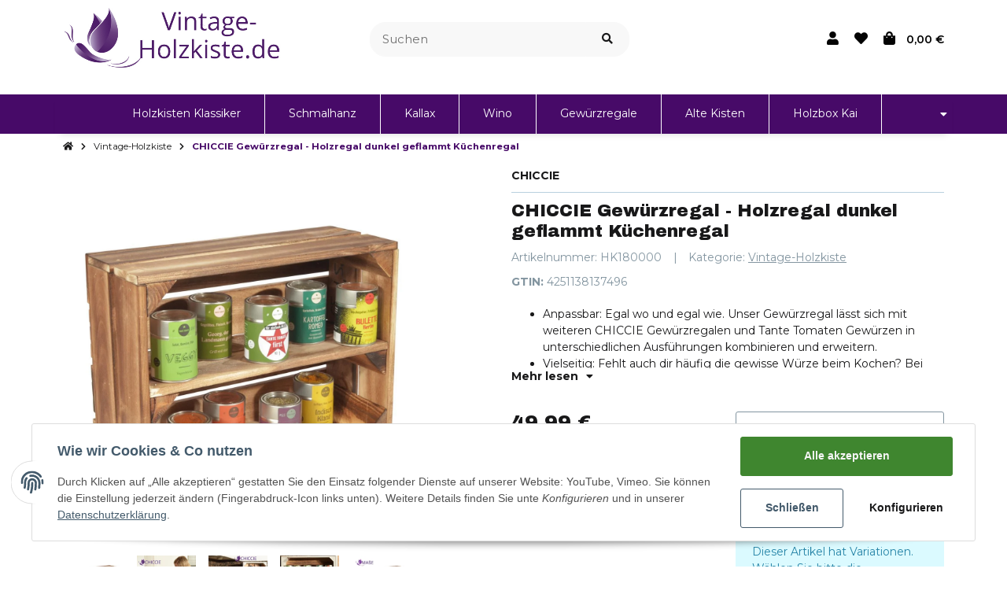

--- FILE ---
content_type: text/html; charset=utf-8
request_url: https://vintage-holzkiste.de/CHICCIE-Gewuerzregal-Holzregal-dunkel-geflammt-Kuechenregal
body_size: 50621
content:
<!DOCTYPE html>
<html lang="de" itemscope itemtype="https://schema.org/ItemPage">
    
    <head>
<!-- NETZdinge.de Plugin Google Codes v5.1.0:  Google Tag Manager - Allgemein - boc -->
<script data-cmp-ab="1" type="text/javascript">(function(w,d,s,l,i){w[l]=w[l]||[];w[l].push({'gtm.start':
new Date().getTime(),event:'gtm.js'});var f=d.getElementsByTagName(s)[0],
j=d.createElement(s),dl=l!='dataLayer'?'&l='+l:'';j.async=true;j.src=
'//www.googletagmanager.com/gtm.js?id='+i+dl;f.parentNode.insertBefore(j,f);
})(window,document,'script','dataLayer','GTM-MXZF3TL');</script>

        
            <meta http-equiv="content-type" content="text/html; charset=utf-8">
            <meta name="description" itemprop="description" content="Anpassbar: Egal wo und egal wie Unser Gewürzregal lässt sich mit weiteren CHICCIE Gewürzregalen und Tante Tomaten Gewürzen in unterschiedlichen Ausführungen">
                            <meta name="keywords" itemprop="keywords" content="Regal holz Wandregal küchenregal regale Holzkiste wand stehend kräuterregal kleines schmales Ablage Aufbewahrung Gewürzdosen Dosen Ankerkraut set geschenkbox just spices up and down gewürzständer geschenkset  gewürze gewürzset geschenke">
                        <meta name="viewport" content="width=device-width, initial-scale=1.0">
            <meta http-equiv="X-UA-Compatible" content="IE=edge">
                        <meta name="robots" content="index, follow">

            <meta itemprop="url" content="https://vintage-holzkiste.de/CHICCIE-Gewuerzregal-Holzregal-dunkel-geflammt-Kuechenregal">
            
                                <meta name="theme-color" content="#ffffff">
            
            <meta property="og:type" content="website">
            <meta property="og:site_name" content="CHICCIE Gewürzregal - Holzregal dunkel geflammt Küchenregal, 49,99 €">
            <meta property="og:title" content="CHICCIE Gewürzregal - Holzregal dunkel geflammt Küchenregal, 49,99 €">
            <meta property="og:description" content="Anpassbar: Egal wo und egal wie Unser Gewürzregal lässt sich mit weiteren CHICCIE Gewürzregalen und Tante Tomaten Gewürzen in unterschiedlichen Ausführungen">
            <meta property="og:url" content="https://vintage-holzkiste.de/CHICCIE-Gewuerzregal-Holzregal-dunkel-geflammt-Kuechenregal">

                            <meta itemprop="image" content="https://vintage-holzkiste.de/media/image/product/10010/lg/chiccie-gewuerzregal-holzregal-dunkel-geflammt-kuechenregal.jpg">
                <meta property="og:image" content="https://vintage-holzkiste.de/media/image/product/10010/lg/chiccie-gewuerzregal-holzregal-dunkel-geflammt-kuechenregal.jpg">
                    

        <title itemprop="name">CHICCIE Gewürzregal - Holzregal dunkel geflammt Küchenregal, 49,99 €</title>

                    <link rel="canonical" href="https://vintage-holzkiste.de/CHICCIE-Gewuerzregal-Holzregal-dunkel-geflammt-Kuechenregal">
        
        

        
            
                            <link type="image/x-icon" href="https://vintage-holzkiste.de/mediafiles/s360/favicon_chiccie.gif" rel="icon">
                
        

        
                                                                
            <style id="criticalCSS">
                
                                                            :root{--blue: #007bff;--indigo: #6610f2;--purple: #6f42c1;--pink: #e83e8c;--red: #dc3545;--orange: #fd7e14;--yellow: #ffc107;--green: #28a745;--teal: #20c997;--cyan: #17a2b8;--white: #ffffff;--gray: #707070;--gray-dark: #343a40;--primary: #470A68;--secondary: #470A68;--success: #15906F;--info: #2684A7;--warning: #E2AF08;--danger: #B11835;--light: #232529;--dark: #232529;--gray: #707070;--gray-light: #f5f7fa;--gray-medium: #ebebeb;--gray-dark: #9b9b9b;--gray-darker: #525252;--breakpoint-xs: 0;--breakpoint-sm: 662px;--breakpoint-md: 834px;--breakpoint-lg: 1232px;--breakpoint-xl: 1458px;--font-family-sans-serif: sans-serif;--font-family-monospace: SFMono-Regular, Menlo, Monaco, Consolas, "Liberation Mono", "Courier New", monospace}*,*::before,*::after{box-sizing:border-box}html{font-family:sans-serif;line-height:1.15;-webkit-text-size-adjust:100%;-webkit-tap-highlight-color:rgba(0, 0, 0, 0)}article,aside,figcaption,figure,footer,header,hgroup,main,nav,section{display:block}body{margin:0;font-family:sans-serif;font-size:0.9375rem;font-weight:400;line-height:1.5;color:#181819;text-align:left;background-color:#FFFFFF}[tabindex="-1"]:focus:not(:focus-visible){outline:0 !important}hr{box-sizing:content-box;height:0;overflow:visible}h1,h2,h3,h4,h5,h6{margin-top:0;margin-bottom:10px}p{margin-top:0;margin-bottom:1rem}abbr[title],abbr[data-original-title]{text-decoration:underline;text-decoration:underline dotted;cursor:help;border-bottom:0;text-decoration-skip-ink:none}address{margin-bottom:1rem;font-style:normal;line-height:inherit}ol,ul,dl{margin-top:0;margin-bottom:1rem}ol ol,ul ul,ol ul,ul ol{margin-bottom:0}dt{font-weight:700}dd{margin-bottom:0.5rem;margin-left:0}blockquote{margin:0 0 1rem}b,strong{font-weight:bolder}small{font-size:80%}sub,sup{position:relative;font-size:75%;line-height:0;vertical-align:baseline}sub{bottom:-0.25em}sup{top:-0.5em}a{color:inherit;text-decoration:underline;background-color:transparent}a:hover{color:#D9C7F5;text-decoration:none}a:not([href]):not([class]){color:inherit;text-decoration:none}a:not([href]):not([class]):hover{color:inherit;text-decoration:none}pre,code,kbd,samp{font-family:SFMono-Regular, Menlo, Monaco, Consolas, "Liberation Mono", "Courier New", monospace;font-size:1em}pre{margin-top:0;margin-bottom:1rem;overflow:auto;-ms-overflow-style:scrollbar}figure{margin:0 0 1rem}img{vertical-align:middle;border-style:none}svg{overflow:hidden;vertical-align:middle}table{border-collapse:collapse}caption{padding-top:0.75rem;padding-bottom:0.75rem;color:#8395A0;text-align:left;caption-side:bottom}th{text-align:inherit;text-align:-webkit-match-parent}label{display:inline-block;margin-bottom:0.5rem}button{border-radius:0}button:focus{outline:1px dotted;outline:5px auto -webkit-focus-ring-color}input,button,select,optgroup,textarea{margin:0;font-family:inherit;font-size:inherit;line-height:inherit}button,input{overflow:visible}button,select{text-transform:none}[role="button"]{cursor:pointer}select{word-wrap:normal}button,[type="button"],[type="reset"],[type="submit"]{-webkit-appearance:button}button:not(:disabled),[type="button"]:not(:disabled),[type="reset"]:not(:disabled),[type="submit"]:not(:disabled){cursor:pointer}button::-moz-focus-inner,[type="button"]::-moz-focus-inner,[type="reset"]::-moz-focus-inner,[type="submit"]::-moz-focus-inner{padding:0;border-style:none}input[type="radio"],input[type="checkbox"]{box-sizing:border-box;padding:0}textarea{overflow:auto;resize:vertical}fieldset{min-width:0;padding:0;margin:0;border:0}legend{display:block;width:100%;max-width:100%;padding:0;margin-bottom:0.5rem;font-size:1.5rem;line-height:inherit;color:inherit;white-space:normal}progress{vertical-align:baseline}[type="number"]::-webkit-inner-spin-button,[type="number"]::-webkit-outer-spin-button{height:auto}[type="search"]{outline-offset:-2px;-webkit-appearance:none}[type="search"]::-webkit-search-decoration{-webkit-appearance:none}::-webkit-file-upload-button{font:inherit;-webkit-appearance:button}output{display:inline-block}summary{display:list-item;cursor:pointer}template{display:none}[hidden]{display:none !important}.img-fluid{max-width:100%;height:auto}.img-thumbnail{padding:0.25rem;background-color:#FFFFFF;border:1px solid #dee2e6;border-radius:3px;box-shadow:0 1px 2px rgba(0, 0, 0, 0.075);max-width:100%;height:auto}.figure{display:inline-block}.figure-img{margin-bottom:0.5rem;line-height:1}.figure-caption{font-size:90%;color:#707070}.container,.container-fluid,.container-md,.container-lg,.container-xl{width:100%;padding-right:10px;padding-left:10px;margin-right:auto;margin-left:auto}@media (min-width:834px){.container,.container-sm,.container-md{max-width:780px}}@media (min-width:1232px){.container,.container-sm,.container-md,.container-lg{max-width:1140px}}@media (min-width:1458px){.container,.container-sm,.container-md,.container-lg,.container-xl{max-width:1320px}}.row{display:flex;flex-wrap:wrap;margin-right:-10px;margin-left:-10px}.no-gutters{margin-right:0;margin-left:0}.no-gutters>.col,.no-gutters>[class*="col-"]{padding-right:0;padding-left:0}.col-1,.col-2,.col-3,.col-4,.col-5,.col-6,.col-7,.col-8,.col-9,.col-10,.col-11,.col-12,.col,.col-auto,.col-sm-1,.col-sm-2,.col-sm-3,.col-sm-4,.col-sm-5,.col-sm-6,.col-sm-7,.col-sm-8,.col-sm-9,.col-sm-10,.col-sm-11,.col-sm-12,.col-sm,.col-sm-auto,.col-md-1,.col-md-2,.col-md-3,.col-md-4,.col-md-5,.col-md-6,.col-md-7,.col-md-8,.col-md-9,.col-md-10,.col-md-11,.col-md-12,.col-md,.col-md-auto,.col-lg-1,.col-lg-2,.col-lg-3,.col-lg-4,.col-lg-5,.col-lg-6,.col-lg-7,.col-lg-8,.col-lg-9,.col-lg-10,.col-lg-11,.col-lg-12,.col-lg,.col-lg-auto,.col-xl-1,.col-xl-2,.col-xl-3,.col-xl-4,.col-xl-5,.col-xl-6,.col-xl-7,.col-xl-8,.col-xl-9,.col-xl-10,.col-xl-11,.col-xl-12,.col-xl,.col-xl-auto{position:relative;width:100%;padding-right:10px;padding-left:10px}.col{flex-basis:0;flex-grow:1;max-width:100%}.row-cols-1>*{flex:0 0 100%;max-width:100%}.row-cols-2>*{flex:0 0 50%;max-width:50%}.row-cols-3>*{flex:0 0 33.3333333333%;max-width:33.3333333333%}.row-cols-4>*{flex:0 0 25%;max-width:25%}.row-cols-5>*{flex:0 0 20%;max-width:20%}.row-cols-6>*{flex:0 0 16.6666666667%;max-width:16.6666666667%}.col-auto{flex:0 0 auto;width:auto;max-width:100%}.col-1{flex:0 0 8.3333333333%;max-width:8.3333333333%}.col-2{flex:0 0 16.6666666667%;max-width:16.6666666667%}.col-3{flex:0 0 25%;max-width:25%}.col-4{flex:0 0 33.3333333333%;max-width:33.3333333333%}.col-5{flex:0 0 41.6666666667%;max-width:41.6666666667%}.col-6{flex:0 0 50%;max-width:50%}.col-7{flex:0 0 58.3333333333%;max-width:58.3333333333%}.col-8{flex:0 0 66.6666666667%;max-width:66.6666666667%}.col-9{flex:0 0 75%;max-width:75%}.col-10{flex:0 0 83.3333333333%;max-width:83.3333333333%}.col-11{flex:0 0 91.6666666667%;max-width:91.6666666667%}.col-12{flex:0 0 100%;max-width:100%}.order-first{order:-1}.order-last{order:13}.order-0{order:0}.order-1{order:1}.order-2{order:2}.order-3{order:3}.order-4{order:4}.order-5{order:5}.order-6{order:6}.order-7{order:7}.order-8{order:8}.order-9{order:9}.order-10{order:10}.order-11{order:11}.order-12{order:12}.offset-1{margin-left:8.3333333333%}.offset-2{margin-left:16.6666666667%}.offset-3{margin-left:25%}.offset-4{margin-left:33.3333333333%}.offset-5{margin-left:41.6666666667%}.offset-6{margin-left:50%}.offset-7{margin-left:58.3333333333%}.offset-8{margin-left:66.6666666667%}.offset-9{margin-left:75%}.offset-10{margin-left:83.3333333333%}.offset-11{margin-left:91.6666666667%}@media (min-width:662px){.col-sm{flex-basis:0;flex-grow:1;max-width:100%}.row-cols-sm-1>*{flex:0 0 100%;max-width:100%}.row-cols-sm-2>*{flex:0 0 50%;max-width:50%}.row-cols-sm-3>*{flex:0 0 33.3333333333%;max-width:33.3333333333%}.row-cols-sm-4>*{flex:0 0 25%;max-width:25%}.row-cols-sm-5>*{flex:0 0 20%;max-width:20%}.row-cols-sm-6>*{flex:0 0 16.6666666667%;max-width:16.6666666667%}.col-sm-auto{flex:0 0 auto;width:auto;max-width:100%}.col-sm-1{flex:0 0 8.3333333333%;max-width:8.3333333333%}.col-sm-2{flex:0 0 16.6666666667%;max-width:16.6666666667%}.col-sm-3{flex:0 0 25%;max-width:25%}.col-sm-4{flex:0 0 33.3333333333%;max-width:33.3333333333%}.col-sm-5{flex:0 0 41.6666666667%;max-width:41.6666666667%}.col-sm-6{flex:0 0 50%;max-width:50%}.col-sm-7{flex:0 0 58.3333333333%;max-width:58.3333333333%}.col-sm-8{flex:0 0 66.6666666667%;max-width:66.6666666667%}.col-sm-9{flex:0 0 75%;max-width:75%}.col-sm-10{flex:0 0 83.3333333333%;max-width:83.3333333333%}.col-sm-11{flex:0 0 91.6666666667%;max-width:91.6666666667%}.col-sm-12{flex:0 0 100%;max-width:100%}.order-sm-first{order:-1}.order-sm-last{order:13}.order-sm-0{order:0}.order-sm-1{order:1}.order-sm-2{order:2}.order-sm-3{order:3}.order-sm-4{order:4}.order-sm-5{order:5}.order-sm-6{order:6}.order-sm-7{order:7}.order-sm-8{order:8}.order-sm-9{order:9}.order-sm-10{order:10}.order-sm-11{order:11}.order-sm-12{order:12}.offset-sm-0{margin-left:0}.offset-sm-1{margin-left:8.3333333333%}.offset-sm-2{margin-left:16.6666666667%}.offset-sm-3{margin-left:25%}.offset-sm-4{margin-left:33.3333333333%}.offset-sm-5{margin-left:41.6666666667%}.offset-sm-6{margin-left:50%}.offset-sm-7{margin-left:58.3333333333%}.offset-sm-8{margin-left:66.6666666667%}.offset-sm-9{margin-left:75%}.offset-sm-10{margin-left:83.3333333333%}.offset-sm-11{margin-left:91.6666666667%}}@media (min-width:834px){.col-md{flex-basis:0;flex-grow:1;max-width:100%}.row-cols-md-1>*{flex:0 0 100%;max-width:100%}.row-cols-md-2>*{flex:0 0 50%;max-width:50%}.row-cols-md-3>*{flex:0 0 33.3333333333%;max-width:33.3333333333%}.row-cols-md-4>*{flex:0 0 25%;max-width:25%}.row-cols-md-5>*{flex:0 0 20%;max-width:20%}.row-cols-md-6>*{flex:0 0 16.6666666667%;max-width:16.6666666667%}.col-md-auto{flex:0 0 auto;width:auto;max-width:100%}.col-md-1{flex:0 0 8.3333333333%;max-width:8.3333333333%}.col-md-2{flex:0 0 16.6666666667%;max-width:16.6666666667%}.col-md-3{flex:0 0 25%;max-width:25%}.col-md-4{flex:0 0 33.3333333333%;max-width:33.3333333333%}.col-md-5{flex:0 0 41.6666666667%;max-width:41.6666666667%}.col-md-6{flex:0 0 50%;max-width:50%}.col-md-7{flex:0 0 58.3333333333%;max-width:58.3333333333%}.col-md-8{flex:0 0 66.6666666667%;max-width:66.6666666667%}.col-md-9{flex:0 0 75%;max-width:75%}.col-md-10{flex:0 0 83.3333333333%;max-width:83.3333333333%}.col-md-11{flex:0 0 91.6666666667%;max-width:91.6666666667%}.col-md-12{flex:0 0 100%;max-width:100%}.order-md-first{order:-1}.order-md-last{order:13}.order-md-0{order:0}.order-md-1{order:1}.order-md-2{order:2}.order-md-3{order:3}.order-md-4{order:4}.order-md-5{order:5}.order-md-6{order:6}.order-md-7{order:7}.order-md-8{order:8}.order-md-9{order:9}.order-md-10{order:10}.order-md-11{order:11}.order-md-12{order:12}.offset-md-0{margin-left:0}.offset-md-1{margin-left:8.3333333333%}.offset-md-2{margin-left:16.6666666667%}.offset-md-3{margin-left:25%}.offset-md-4{margin-left:33.3333333333%}.offset-md-5{margin-left:41.6666666667%}.offset-md-6{margin-left:50%}.offset-md-7{margin-left:58.3333333333%}.offset-md-8{margin-left:66.6666666667%}.offset-md-9{margin-left:75%}.offset-md-10{margin-left:83.3333333333%}.offset-md-11{margin-left:91.6666666667%}}@media (min-width:1232px){.col-lg{flex-basis:0;flex-grow:1;max-width:100%}.row-cols-lg-1>*{flex:0 0 100%;max-width:100%}.row-cols-lg-2>*{flex:0 0 50%;max-width:50%}.row-cols-lg-3>*{flex:0 0 33.3333333333%;max-width:33.3333333333%}.row-cols-lg-4>*{flex:0 0 25%;max-width:25%}.row-cols-lg-5>*{flex:0 0 20%;max-width:20%}.row-cols-lg-6>*{flex:0 0 16.6666666667%;max-width:16.6666666667%}.col-lg-auto{flex:0 0 auto;width:auto;max-width:100%}.col-lg-1{flex:0 0 8.3333333333%;max-width:8.3333333333%}.col-lg-2{flex:0 0 16.6666666667%;max-width:16.6666666667%}.col-lg-3{flex:0 0 25%;max-width:25%}.col-lg-4{flex:0 0 33.3333333333%;max-width:33.3333333333%}.col-lg-5{flex:0 0 41.6666666667%;max-width:41.6666666667%}.col-lg-6{flex:0 0 50%;max-width:50%}.col-lg-7{flex:0 0 58.3333333333%;max-width:58.3333333333%}.col-lg-8{flex:0 0 66.6666666667%;max-width:66.6666666667%}.col-lg-9{flex:0 0 75%;max-width:75%}.col-lg-10{flex:0 0 83.3333333333%;max-width:83.3333333333%}.col-lg-11{flex:0 0 91.6666666667%;max-width:91.6666666667%}.col-lg-12{flex:0 0 100%;max-width:100%}.order-lg-first{order:-1}.order-lg-last{order:13}.order-lg-0{order:0}.order-lg-1{order:1}.order-lg-2{order:2}.order-lg-3{order:3}.order-lg-4{order:4}.order-lg-5{order:5}.order-lg-6{order:6}.order-lg-7{order:7}.order-lg-8{order:8}.order-lg-9{order:9}.order-lg-10{order:10}.order-lg-11{order:11}.order-lg-12{order:12}.offset-lg-0{margin-left:0}.offset-lg-1{margin-left:8.3333333333%}.offset-lg-2{margin-left:16.6666666667%}.offset-lg-3{margin-left:25%}.offset-lg-4{margin-left:33.3333333333%}.offset-lg-5{margin-left:41.6666666667%}.offset-lg-6{margin-left:50%}.offset-lg-7{margin-left:58.3333333333%}.offset-lg-8{margin-left:66.6666666667%}.offset-lg-9{margin-left:75%}.offset-lg-10{margin-left:83.3333333333%}.offset-lg-11{margin-left:91.6666666667%}}@media (min-width:1458px){.col-xl{flex-basis:0;flex-grow:1;max-width:100%}.row-cols-xl-1>*{flex:0 0 100%;max-width:100%}.row-cols-xl-2>*{flex:0 0 50%;max-width:50%}.row-cols-xl-3>*{flex:0 0 33.3333333333%;max-width:33.3333333333%}.row-cols-xl-4>*{flex:0 0 25%;max-width:25%}.row-cols-xl-5>*{flex:0 0 20%;max-width:20%}.row-cols-xl-6>*{flex:0 0 16.6666666667%;max-width:16.6666666667%}.col-xl-auto{flex:0 0 auto;width:auto;max-width:100%}.col-xl-1{flex:0 0 8.3333333333%;max-width:8.3333333333%}.col-xl-2{flex:0 0 16.6666666667%;max-width:16.6666666667%}.col-xl-3{flex:0 0 25%;max-width:25%}.col-xl-4{flex:0 0 33.3333333333%;max-width:33.3333333333%}.col-xl-5{flex:0 0 41.6666666667%;max-width:41.6666666667%}.col-xl-6{flex:0 0 50%;max-width:50%}.col-xl-7{flex:0 0 58.3333333333%;max-width:58.3333333333%}.col-xl-8{flex:0 0 66.6666666667%;max-width:66.6666666667%}.col-xl-9{flex:0 0 75%;max-width:75%}.col-xl-10{flex:0 0 83.3333333333%;max-width:83.3333333333%}.col-xl-11{flex:0 0 91.6666666667%;max-width:91.6666666667%}.col-xl-12{flex:0 0 100%;max-width:100%}.order-xl-first{order:-1}.order-xl-last{order:13}.order-xl-0{order:0}.order-xl-1{order:1}.order-xl-2{order:2}.order-xl-3{order:3}.order-xl-4{order:4}.order-xl-5{order:5}.order-xl-6{order:6}.order-xl-7{order:7}.order-xl-8{order:8}.order-xl-9{order:9}.order-xl-10{order:10}.order-xl-11{order:11}.order-xl-12{order:12}.offset-xl-0{margin-left:0}.offset-xl-1{margin-left:8.3333333333%}.offset-xl-2{margin-left:16.6666666667%}.offset-xl-3{margin-left:25%}.offset-xl-4{margin-left:33.3333333333%}.offset-xl-5{margin-left:41.6666666667%}.offset-xl-6{margin-left:50%}.offset-xl-7{margin-left:58.3333333333%}.offset-xl-8{margin-left:66.6666666667%}.offset-xl-9{margin-left:75%}.offset-xl-10{margin-left:83.3333333333%}.offset-xl-11{margin-left:91.6666666667%}}.nav{display:flex;flex-wrap:wrap;padding-left:0;margin-bottom:0;list-style:none}.nav-link{display:block;padding:0.5rem 1rem;text-decoration:none}.nav-link:hover,.nav-link:focus{text-decoration:none}.nav-link.disabled{color:#707070;pointer-events:none;cursor:default}.nav-tabs{border-bottom:1px solid #dee2e6}.nav-tabs .nav-item{margin-bottom:-1px}.nav-tabs .nav-link{border:1px solid transparent;border-top-left-radius:0;border-top-right-radius:0}.nav-tabs .nav-link:hover,.nav-tabs .nav-link:focus{border-color:transparent}.nav-tabs .nav-link.disabled{color:#707070;background-color:transparent;border-color:transparent}.nav-tabs .nav-link.active,.nav-tabs .nav-item.show .nav-link{color:#470A68;background-color:transparent;border-color:#470A68}.nav-tabs .dropdown-menu{margin-top:-1px;border-top-left-radius:0;border-top-right-radius:0}.nav-pills .nav-link{border-radius:3px}.nav-pills .nav-link.active,.nav-pills .show>.nav-link{color:#ffffff;background-color:#470A68}.nav-fill>.nav-link,.nav-fill .nav-item{flex:1 1 auto;text-align:center}.nav-justified>.nav-link,.nav-justified .nav-item{flex-basis:0;flex-grow:1;text-align:center}.tab-content>.tab-pane{display:none}.tab-content>.active{display:block}.navbar{position:relative;display:flex;flex-wrap:wrap;align-items:center;justify-content:space-between;padding:0.4rem 1rem}.navbar .container,.navbar .container-fluid,.navbar .container-md,.navbar .container-lg,.navbar .container-xl,.navbar>.container-md,.navbar>.container-lg,.navbar>.container-xl{display:flex;flex-wrap:wrap;align-items:center;justify-content:space-between}.navbar-brand{display:inline-block;padding-top:0.453125rem;padding-bottom:0.453125rem;margin-right:1rem;font-size:1rem;line-height:inherit;white-space:nowrap}.navbar-brand:hover,.navbar-brand:focus{text-decoration:none}.navbar-nav{display:flex;flex-direction:column;padding-left:0;margin-bottom:0;list-style:none}.navbar-nav .nav-link{padding-right:0;padding-left:0}.navbar-nav .dropdown-menu{position:static;float:none}.navbar-text{display:inline-block;padding-top:0.5rem;padding-bottom:0.5rem}.navbar-collapse{flex-basis:100%;flex-grow:1;align-items:center}.navbar-toggler{padding:0.25rem 0.75rem;font-size:1rem;line-height:1;background-color:transparent;border:1px solid transparent;border-radius:3px}.navbar-toggler:hover,.navbar-toggler:focus{text-decoration:none}.navbar-toggler-icon{display:inline-block;width:1.5em;height:1.5em;vertical-align:middle;content:"";background:no-repeat center center;background-size:100% 100%}@media (max-width:661.98px){.navbar-expand-sm>.container,.navbar-expand-sm>.container-fluid,.navbar-expand-sm>.container-md,.navbar-expand-sm>.container-lg,.navbar-expand-sm>.container-xl{padding-right:0;padding-left:0}}@media (min-width:662px){.navbar-expand-sm{flex-flow:row nowrap;justify-content:flex-start}.navbar-expand-sm .navbar-nav{flex-direction:row}.navbar-expand-sm .navbar-nav .dropdown-menu{position:absolute}.navbar-expand-sm .navbar-nav .nav-link{padding-right:1.5rem;padding-left:1.5rem}.navbar-expand-sm>.container,.navbar-expand-sm>.container-fluid,.navbar-expand-sm>.container-md,.navbar-expand-sm>.container-lg,.navbar-expand-sm>.container-xl{flex-wrap:nowrap}.navbar-expand-sm .navbar-collapse{display:flex !important;flex-basis:auto}.navbar-expand-sm .navbar-toggler{display:none}}@media (max-width:833.98px){.navbar-expand-md>.container,.navbar-expand-md>.container-fluid,.navbar-expand-md>.container-md,.navbar-expand-md>.container-lg,.navbar-expand-md>.container-xl{padding-right:0;padding-left:0}}@media (min-width:834px){.navbar-expand-md{flex-flow:row nowrap;justify-content:flex-start}.navbar-expand-md .navbar-nav{flex-direction:row}.navbar-expand-md .navbar-nav .dropdown-menu{position:absolute}.navbar-expand-md .navbar-nav .nav-link{padding-right:1.5rem;padding-left:1.5rem}.navbar-expand-md>.container,.navbar-expand-md>.container-fluid,.navbar-expand-md>.container-md,.navbar-expand-md>.container-lg,.navbar-expand-md>.container-xl{flex-wrap:nowrap}.navbar-expand-md .navbar-collapse{display:flex !important;flex-basis:auto}.navbar-expand-md .navbar-toggler{display:none}}@media (max-width:1231.98px){.navbar-expand-lg>.container,.navbar-expand-lg>.container-fluid,.navbar-expand-lg>.container-md,.navbar-expand-lg>.container-lg,.navbar-expand-lg>.container-xl{padding-right:0;padding-left:0}}@media (min-width:1232px){.navbar-expand-lg{flex-flow:row nowrap;justify-content:flex-start}.navbar-expand-lg .navbar-nav{flex-direction:row}.navbar-expand-lg .navbar-nav .dropdown-menu{position:absolute}.navbar-expand-lg .navbar-nav .nav-link{padding-right:1.5rem;padding-left:1.5rem}.navbar-expand-lg>.container,.navbar-expand-lg>.container-fluid,.navbar-expand-lg>.container-md,.navbar-expand-lg>.container-lg,.navbar-expand-lg>.container-xl{flex-wrap:nowrap}.navbar-expand-lg .navbar-collapse{display:flex !important;flex-basis:auto}.navbar-expand-lg .navbar-toggler{display:none}}@media (max-width:1457.98px){.navbar-expand-xl>.container,.navbar-expand-xl>.container-fluid,.navbar-expand-xl>.container-md,.navbar-expand-xl>.container-lg,.navbar-expand-xl>.container-xl{padding-right:0;padding-left:0}}@media (min-width:1458px){.navbar-expand-xl{flex-flow:row nowrap;justify-content:flex-start}.navbar-expand-xl .navbar-nav{flex-direction:row}.navbar-expand-xl .navbar-nav .dropdown-menu{position:absolute}.navbar-expand-xl .navbar-nav .nav-link{padding-right:1.5rem;padding-left:1.5rem}.navbar-expand-xl>.container,.navbar-expand-xl>.container-fluid,.navbar-expand-xl>.container-md,.navbar-expand-xl>.container-lg,.navbar-expand-xl>.container-xl{flex-wrap:nowrap}.navbar-expand-xl .navbar-collapse{display:flex !important;flex-basis:auto}.navbar-expand-xl .navbar-toggler{display:none}}.navbar-expand{flex-flow:row nowrap;justify-content:flex-start}.navbar-expand>.container,.navbar-expand>.container-fluid,.navbar-expand>.container-md,.navbar-expand>.container-lg,.navbar-expand>.container-xl{padding-right:0;padding-left:0}.navbar-expand .navbar-nav{flex-direction:row}.navbar-expand .navbar-nav .dropdown-menu{position:absolute}.navbar-expand .navbar-nav .nav-link{padding-right:1.5rem;padding-left:1.5rem}.navbar-expand>.container,.navbar-expand>.container-fluid,.navbar-expand>.container-md,.navbar-expand>.container-lg,.navbar-expand>.container-xl{flex-wrap:nowrap}.navbar-expand .navbar-collapse{display:flex !important;flex-basis:auto}.navbar-expand .navbar-toggler{display:none}.navbar-light .navbar-brand{color:rgba(0, 0, 0, 0.9)}.navbar-light .navbar-brand:hover,.navbar-light .navbar-brand:focus{color:rgba(0, 0, 0, 0.9)}.navbar-light .navbar-nav .nav-link{color:#B9D0DE}.navbar-light .navbar-nav .nav-link:hover,.navbar-light .navbar-nav .nav-link:focus{color:#470A68}.navbar-light .navbar-nav .nav-link.disabled{color:rgba(0, 0, 0, 0.3)}.navbar-light .navbar-nav .show>.nav-link,.navbar-light .navbar-nav .active>.nav-link,.navbar-light .navbar-nav .nav-link.show,.navbar-light .navbar-nav .nav-link.active{color:rgba(0, 0, 0, 0.9)}.navbar-light .navbar-toggler{color:#B9D0DE;border-color:rgba(0, 0, 0, 0.1)}.navbar-light .navbar-toggler-icon{background-image:url("data:image/svg+xml,%3csvg xmlns='http://www.w3.org/2000/svg' width='30' height='30' viewBox='0 0 30 30'%3e%3cpath stroke='%23B9D0DE' stroke-linecap='round' stroke-miterlimit='10' stroke-width='2' d='M4 7h22M4 15h22M4 23h22'/%3e%3c/svg%3e")}.navbar-light .navbar-text{color:#B9D0DE}.navbar-light .navbar-text a{color:rgba(0, 0, 0, 0.9)}.navbar-light .navbar-text a:hover,.navbar-light .navbar-text a:focus{color:rgba(0, 0, 0, 0.9)}.navbar-dark .navbar-brand{color:#ffffff}.navbar-dark .navbar-brand:hover,.navbar-dark .navbar-brand:focus{color:#ffffff}.navbar-dark .navbar-nav .nav-link{color:rgba(255, 255, 255, 0.5)}.navbar-dark .navbar-nav .nav-link:hover,.navbar-dark .navbar-nav .nav-link:focus{color:rgba(255, 255, 255, 0.75)}.navbar-dark .navbar-nav .nav-link.disabled{color:rgba(255, 255, 255, 0.25)}.navbar-dark .navbar-nav .show>.nav-link,.navbar-dark .navbar-nav .active>.nav-link,.navbar-dark .navbar-nav .nav-link.show,.navbar-dark .navbar-nav .nav-link.active{color:#ffffff}.navbar-dark .navbar-toggler{color:rgba(255, 255, 255, 0.5);border-color:rgba(255, 255, 255, 0.1)}.navbar-dark .navbar-toggler-icon{background-image:url("data:image/svg+xml,%3csvg xmlns='http://www.w3.org/2000/svg' width='30' height='30' viewBox='0 0 30 30'%3e%3cpath stroke='rgba%28255, 255, 255, 0.5%29' stroke-linecap='round' stroke-miterlimit='10' stroke-width='2' d='M4 7h22M4 15h22M4 23h22'/%3e%3c/svg%3e")}.navbar-dark .navbar-text{color:rgba(255, 255, 255, 0.5)}.navbar-dark .navbar-text a{color:#ffffff}.navbar-dark .navbar-text a:hover,.navbar-dark .navbar-text a:focus{color:#ffffff}.align-baseline{vertical-align:baseline !important}.align-top{vertical-align:top !important}.align-middle{vertical-align:middle !important}.align-bottom{vertical-align:bottom !important}.align-text-bottom{vertical-align:text-bottom !important}.align-text-top{vertical-align:text-top !important}.bg-primary{background-color:#470A68 !important}a.bg-primary:hover,a.bg-primary:focus,button.bg-primary:hover,button.bg-primary:focus{background-color:#270639 !important}.bg-secondary{background-color:#470A68 !important}a.bg-secondary:hover,a.bg-secondary:focus,button.bg-secondary:hover,button.bg-secondary:focus{background-color:#270639 !important}.bg-success{background-color:#15906F !important}a.bg-success:hover,a.bg-success:focus,button.bg-success:hover,button.bg-success:focus{background-color:#0f634d !important}.bg-info{background-color:#2684A7 !important}a.bg-info:hover,a.bg-info:focus,button.bg-info:hover,button.bg-info:focus{background-color:#1d637d !important}.bg-warning{background-color:#E2AF08 !important}a.bg-warning:hover,a.bg-warning:focus,button.bg-warning:hover,button.bg-warning:focus{background-color:#b18906 !important}.bg-danger{background-color:#B11835 !important}a.bg-danger:hover,a.bg-danger:focus,button.bg-danger:hover,button.bg-danger:focus{background-color:#841228 !important}.bg-light{background-color:#232529 !important}a.bg-light:hover,a.bg-light:focus,button.bg-light:hover,button.bg-light:focus{background-color:#0c0c0d !important}.bg-dark{background-color:#232529 !important}a.bg-dark:hover,a.bg-dark:focus,button.bg-dark:hover,button.bg-dark:focus{background-color:#0c0c0d !important}.bg-gray{background-color:#707070 !important}a.bg-gray:hover,a.bg-gray:focus,button.bg-gray:hover,button.bg-gray:focus{background-color:#575757 !important}.bg-gray-light{background-color:#f5f7fa !important}a.bg-gray-light:hover,a.bg-gray-light:focus,button.bg-gray-light:hover,button.bg-gray-light:focus{background-color:#d3dce9 !important}.bg-gray-medium{background-color:#ebebeb !important}a.bg-gray-medium:hover,a.bg-gray-medium:focus,button.bg-gray-medium:hover,button.bg-gray-medium:focus{background-color:#d2d2d2 !important}.bg-gray-dark{background-color:#9b9b9b !important}a.bg-gray-dark:hover,a.bg-gray-dark:focus,button.bg-gray-dark:hover,button.bg-gray-dark:focus{background-color:#828282 !important}.bg-gray-darker{background-color:#525252 !important}a.bg-gray-darker:hover,a.bg-gray-darker:focus,button.bg-gray-darker:hover,button.bg-gray-darker:focus{background-color:#393939 !important}.bg-white{background-color:#ffffff !important}.bg-transparent{background-color:transparent !important}.border{border:1px solid #470A68 !important}.border-top{border-top:1px solid #470A68 !important}.border-right{border-right:1px solid #470A68 !important}.border-bottom{border-bottom:1px solid #470A68 !important}.border-left{border-left:1px solid #470A68 !important}.border-0{border:0 !important}.border-top-0{border-top:0 !important}.border-right-0{border-right:0 !important}.border-bottom-0{border-bottom:0 !important}.border-left-0{border-left:0 !important}.border-primary{border-color:#470A68 !important}.border-secondary{border-color:#470A68 !important}.border-success{border-color:#15906F !important}.border-info{border-color:#2684A7 !important}.border-warning{border-color:#E2AF08 !important}.border-danger{border-color:#B11835 !important}.border-light{border-color:#232529 !important}.border-dark{border-color:#232529 !important}.border-gray{border-color:#707070 !important}.border-gray-light{border-color:#f5f7fa !important}.border-gray-medium{border-color:#ebebeb !important}.border-gray-dark{border-color:#9b9b9b !important}.border-gray-darker{border-color:#525252 !important}.border-white{border-color:#ffffff !important}.rounded-sm{border-radius:3px !important}.rounded{border-radius:3px !important}.rounded-top{border-top-left-radius:3px !important;border-top-right-radius:3px !important}.rounded-right{border-top-right-radius:3px !important;border-bottom-right-radius:3px !important}.rounded-bottom{border-bottom-right-radius:3px !important;border-bottom-left-radius:3px !important}.rounded-left{border-top-left-radius:3px !important;border-bottom-left-radius:3px !important}.rounded-lg{border-radius:3px !important}.rounded-circle{border-radius:50% !important}.rounded-pill{border-radius:50rem !important}.rounded-0{border-radius:0 !important}.clearfix::after{display:block;clear:both;content:""}.d-none{display:none !important}.d-inline{display:inline !important}.d-inline-block{display:inline-block !important}.d-block{display:block !important}.d-table{display:table !important}.d-table-row{display:table-row !important}.d-table-cell{display:table-cell !important}.d-flex{display:flex !important}.d-inline-flex{display:inline-flex !important}@media (min-width:662px){.d-sm-none{display:none !important}.d-sm-inline{display:inline !important}.d-sm-inline-block{display:inline-block !important}.d-sm-block{display:block !important}.d-sm-table{display:table !important}.d-sm-table-row{display:table-row !important}.d-sm-table-cell{display:table-cell !important}.d-sm-flex{display:flex !important}.d-sm-inline-flex{display:inline-flex !important}}@media (min-width:834px){.d-md-none{display:none !important}.d-md-inline{display:inline !important}.d-md-inline-block{display:inline-block !important}.d-md-block{display:block !important}.d-md-table{display:table !important}.d-md-table-row{display:table-row !important}.d-md-table-cell{display:table-cell !important}.d-md-flex{display:flex !important}.d-md-inline-flex{display:inline-flex !important}}@media (min-width:1232px){.d-lg-none{display:none !important}.d-lg-inline{display:inline !important}.d-lg-inline-block{display:inline-block !important}.d-lg-block{display:block !important}.d-lg-table{display:table !important}.d-lg-table-row{display:table-row !important}.d-lg-table-cell{display:table-cell !important}.d-lg-flex{display:flex !important}.d-lg-inline-flex{display:inline-flex !important}}@media (min-width:1458px){.d-xl-none{display:none !important}.d-xl-inline{display:inline !important}.d-xl-inline-block{display:inline-block !important}.d-xl-block{display:block !important}.d-xl-table{display:table !important}.d-xl-table-row{display:table-row !important}.d-xl-table-cell{display:table-cell !important}.d-xl-flex{display:flex !important}.d-xl-inline-flex{display:inline-flex !important}}@media print{.d-print-none{display:none !important}.d-print-inline{display:inline !important}.d-print-inline-block{display:inline-block !important}.d-print-block{display:block !important}.d-print-table{display:table !important}.d-print-table-row{display:table-row !important}.d-print-table-cell{display:table-cell !important}.d-print-flex{display:flex !important}.d-print-inline-flex{display:inline-flex !important}}.embed-responsive{position:relative;display:block;width:100%;padding:0;overflow:hidden}.embed-responsive::before{display:block;content:""}.embed-responsive .embed-responsive-item,.embed-responsive iframe,.embed-responsive embed,.embed-responsive object,.embed-responsive video{position:absolute;top:0;bottom:0;left:0;width:100%;height:100%;border:0}.embed-responsive-21by9::before{padding-top:42.8571428571%}.embed-responsive-16by9::before{padding-top:56.25%}.embed-responsive-4by3::before{padding-top:75%}.embed-responsive-1by1::before{padding-top:100%}.flex-row{flex-direction:row !important}.flex-column{flex-direction:column !important}.flex-row-reverse{flex-direction:row-reverse !important}.flex-column-reverse{flex-direction:column-reverse !important}.flex-wrap{flex-wrap:wrap !important}.flex-nowrap{flex-wrap:nowrap !important}.flex-wrap-reverse{flex-wrap:wrap-reverse !important}.flex-fill{flex:1 1 auto !important}.flex-grow-0{flex-grow:0 !important}.flex-grow-1{flex-grow:1 !important}.flex-shrink-0{flex-shrink:0 !important}.flex-shrink-1{flex-shrink:1 !important}.justify-content-start{justify-content:flex-start !important}.justify-content-end{justify-content:flex-end !important}.justify-content-center{justify-content:center !important}.justify-content-between{justify-content:space-between !important}.justify-content-around{justify-content:space-around !important}.align-items-start{align-items:flex-start !important}.align-items-end{align-items:flex-end !important}.align-items-center{align-items:center !important}.align-items-baseline{align-items:baseline !important}.align-items-stretch{align-items:stretch !important}.align-content-start{align-content:flex-start !important}.align-content-end{align-content:flex-end !important}.align-content-center{align-content:center !important}.align-content-between{align-content:space-between !important}.align-content-around{align-content:space-around !important}.align-content-stretch{align-content:stretch !important}.align-self-auto{align-self:auto !important}.align-self-start{align-self:flex-start !important}.align-self-end{align-self:flex-end !important}.align-self-center{align-self:center !important}.align-self-baseline{align-self:baseline !important}.align-self-stretch{align-self:stretch !important}@media (min-width:662px){.flex-sm-row{flex-direction:row !important}.flex-sm-column{flex-direction:column !important}.flex-sm-row-reverse{flex-direction:row-reverse !important}.flex-sm-column-reverse{flex-direction:column-reverse !important}.flex-sm-wrap{flex-wrap:wrap !important}.flex-sm-nowrap{flex-wrap:nowrap !important}.flex-sm-wrap-reverse{flex-wrap:wrap-reverse !important}.flex-sm-fill{flex:1 1 auto !important}.flex-sm-grow-0{flex-grow:0 !important}.flex-sm-grow-1{flex-grow:1 !important}.flex-sm-shrink-0{flex-shrink:0 !important}.flex-sm-shrink-1{flex-shrink:1 !important}.justify-content-sm-start{justify-content:flex-start !important}.justify-content-sm-end{justify-content:flex-end !important}.justify-content-sm-center{justify-content:center !important}.justify-content-sm-between{justify-content:space-between !important}.justify-content-sm-around{justify-content:space-around !important}.align-items-sm-start{align-items:flex-start !important}.align-items-sm-end{align-items:flex-end !important}.align-items-sm-center{align-items:center !important}.align-items-sm-baseline{align-items:baseline !important}.align-items-sm-stretch{align-items:stretch !important}.align-content-sm-start{align-content:flex-start !important}.align-content-sm-end{align-content:flex-end !important}.align-content-sm-center{align-content:center !important}.align-content-sm-between{align-content:space-between !important}.align-content-sm-around{align-content:space-around !important}.align-content-sm-stretch{align-content:stretch !important}.align-self-sm-auto{align-self:auto !important}.align-self-sm-start{align-self:flex-start !important}.align-self-sm-end{align-self:flex-end !important}.align-self-sm-center{align-self:center !important}.align-self-sm-baseline{align-self:baseline !important}.align-self-sm-stretch{align-self:stretch !important}}@media (min-width:834px){.flex-md-row{flex-direction:row !important}.flex-md-column{flex-direction:column !important}.flex-md-row-reverse{flex-direction:row-reverse !important}.flex-md-column-reverse{flex-direction:column-reverse !important}.flex-md-wrap{flex-wrap:wrap !important}.flex-md-nowrap{flex-wrap:nowrap !important}.flex-md-wrap-reverse{flex-wrap:wrap-reverse !important}.flex-md-fill{flex:1 1 auto !important}.flex-md-grow-0{flex-grow:0 !important}.flex-md-grow-1{flex-grow:1 !important}.flex-md-shrink-0{flex-shrink:0 !important}.flex-md-shrink-1{flex-shrink:1 !important}.justify-content-md-start{justify-content:flex-start !important}.justify-content-md-end{justify-content:flex-end !important}.justify-content-md-center{justify-content:center !important}.justify-content-md-between{justify-content:space-between !important}.justify-content-md-around{justify-content:space-around !important}.align-items-md-start{align-items:flex-start !important}.align-items-md-end{align-items:flex-end !important}.align-items-md-center{align-items:center !important}.align-items-md-baseline{align-items:baseline !important}.align-items-md-stretch{align-items:stretch !important}.align-content-md-start{align-content:flex-start !important}.align-content-md-end{align-content:flex-end !important}.align-content-md-center{align-content:center !important}.align-content-md-between{align-content:space-between !important}.align-content-md-around{align-content:space-around !important}.align-content-md-stretch{align-content:stretch !important}.align-self-md-auto{align-self:auto !important}.align-self-md-start{align-self:flex-start !important}.align-self-md-end{align-self:flex-end !important}.align-self-md-center{align-self:center !important}.align-self-md-baseline{align-self:baseline !important}.align-self-md-stretch{align-self:stretch !important}}@media (min-width:1232px){.flex-lg-row{flex-direction:row !important}.flex-lg-column{flex-direction:column !important}.flex-lg-row-reverse{flex-direction:row-reverse !important}.flex-lg-column-reverse{flex-direction:column-reverse !important}.flex-lg-wrap{flex-wrap:wrap !important}.flex-lg-nowrap{flex-wrap:nowrap !important}.flex-lg-wrap-reverse{flex-wrap:wrap-reverse !important}.flex-lg-fill{flex:1 1 auto !important}.flex-lg-grow-0{flex-grow:0 !important}.flex-lg-grow-1{flex-grow:1 !important}.flex-lg-shrink-0{flex-shrink:0 !important}.flex-lg-shrink-1{flex-shrink:1 !important}.justify-content-lg-start{justify-content:flex-start !important}.justify-content-lg-end{justify-content:flex-end !important}.justify-content-lg-center{justify-content:center !important}.justify-content-lg-between{justify-content:space-between !important}.justify-content-lg-around{justify-content:space-around !important}.align-items-lg-start{align-items:flex-start !important}.align-items-lg-end{align-items:flex-end !important}.align-items-lg-center{align-items:center !important}.align-items-lg-baseline{align-items:baseline !important}.align-items-lg-stretch{align-items:stretch !important}.align-content-lg-start{align-content:flex-start !important}.align-content-lg-end{align-content:flex-end !important}.align-content-lg-center{align-content:center !important}.align-content-lg-between{align-content:space-between !important}.align-content-lg-around{align-content:space-around !important}.align-content-lg-stretch{align-content:stretch !important}.align-self-lg-auto{align-self:auto !important}.align-self-lg-start{align-self:flex-start !important}.align-self-lg-end{align-self:flex-end !important}.align-self-lg-center{align-self:center !important}.align-self-lg-baseline{align-self:baseline !important}.align-self-lg-stretch{align-self:stretch !important}}@media (min-width:1458px){.flex-xl-row{flex-direction:row !important}.flex-xl-column{flex-direction:column !important}.flex-xl-row-reverse{flex-direction:row-reverse !important}.flex-xl-column-reverse{flex-direction:column-reverse !important}.flex-xl-wrap{flex-wrap:wrap !important}.flex-xl-nowrap{flex-wrap:nowrap !important}.flex-xl-wrap-reverse{flex-wrap:wrap-reverse !important}.flex-xl-fill{flex:1 1 auto !important}.flex-xl-grow-0{flex-grow:0 !important}.flex-xl-grow-1{flex-grow:1 !important}.flex-xl-shrink-0{flex-shrink:0 !important}.flex-xl-shrink-1{flex-shrink:1 !important}.justify-content-xl-start{justify-content:flex-start !important}.justify-content-xl-end{justify-content:flex-end !important}.justify-content-xl-center{justify-content:center !important}.justify-content-xl-between{justify-content:space-between !important}.justify-content-xl-around{justify-content:space-around !important}.align-items-xl-start{align-items:flex-start !important}.align-items-xl-end{align-items:flex-end !important}.align-items-xl-center{align-items:center !important}.align-items-xl-baseline{align-items:baseline !important}.align-items-xl-stretch{align-items:stretch !important}.align-content-xl-start{align-content:flex-start !important}.align-content-xl-end{align-content:flex-end !important}.align-content-xl-center{align-content:center !important}.align-content-xl-between{align-content:space-between !important}.align-content-xl-around{align-content:space-around !important}.align-content-xl-stretch{align-content:stretch !important}.align-self-xl-auto{align-self:auto !important}.align-self-xl-start{align-self:flex-start !important}.align-self-xl-end{align-self:flex-end !important}.align-self-xl-center{align-self:center !important}.align-self-xl-baseline{align-self:baseline !important}.align-self-xl-stretch{align-self:stretch !important}}.float-left{float:left !important}.float-right{float:right !important}.float-none{float:none !important}@media (min-width:662px){.float-sm-left{float:left !important}.float-sm-right{float:right !important}.float-sm-none{float:none !important}}@media (min-width:834px){.float-md-left{float:left !important}.float-md-right{float:right !important}.float-md-none{float:none !important}}@media (min-width:1232px){.float-lg-left{float:left !important}.float-lg-right{float:right !important}.float-lg-none{float:none !important}}@media (min-width:1458px){.float-xl-left{float:left !important}.float-xl-right{float:right !important}.float-xl-none{float:none !important}}.user-select-all{user-select:all !important}.user-select-auto{user-select:auto !important}.user-select-none{user-select:none !important}.overflow-auto{overflow:auto !important}.overflow-hidden{overflow:hidden !important}.position-static{position:static !important}.position-relative{position:relative !important}.position-absolute{position:absolute !important}.position-fixed{position:fixed !important}.position-sticky{position:sticky !important}.fixed-top{position:fixed;top:0;right:0;left:0;z-index:1030}.fixed-bottom{position:fixed;right:0;bottom:0;left:0;z-index:1030}@supports (position: sticky){.sticky-top{position:sticky;top:0;z-index:1020}}.sr-only{position:absolute;width:1px;height:1px;padding:0;margin:-1px;overflow:hidden;clip:rect(0, 0, 0, 0);white-space:nowrap;border:0}.sr-only-focusable:active,.sr-only-focusable:focus{position:static;width:auto;height:auto;overflow:visible;clip:auto;white-space:normal}.shadow-sm{box-shadow:0 0.125rem 0.25rem rgba(0, 0, 0, 0.075) !important}.shadow{box-shadow:0 0.5rem 1rem rgba(0, 0, 0, 0.15) !important}.shadow-lg{box-shadow:0 1rem 3rem rgba(0, 0, 0, 0.175) !important}.shadow-none{box-shadow:none !important}.w-25{width:25% !important}.w-50{width:50% !important}.w-75{width:75% !important}.w-100{width:100% !important}.w-auto{width:auto !important}.w-20{width:20% !important}.w-40{width:40% !important}.w-60{width:60% !important}.w-80{width:80% !important}.h-25{height:25% !important}.h-50{height:50% !important}.h-75{height:75% !important}.h-100{height:100% !important}.h-auto{height:auto !important}.h-20{height:20% !important}.h-40{height:40% !important}.h-60{height:60% !important}.h-80{height:80% !important}.mw-100{max-width:100% !important}.mh-100{max-height:100% !important}.min-vw-100{min-width:100vw !important}.min-vh-100{min-height:100vh !important}.vw-100{width:100vw !important}.vh-100{height:100vh !important}.m-0{margin:0 !important}.mt-0,.my-0{margin-top:0 !important}.mr-0,.mx-0{margin-right:0 !important}.mb-0,.my-0{margin-bottom:0 !important}.ml-0,.mx-0{margin-left:0 !important}.m-1{margin:0.25rem !important}.mt-1,.my-1{margin-top:0.25rem !important}.mr-1,.mx-1{margin-right:0.25rem !important}.mb-1,.my-1{margin-bottom:0.25rem !important}.ml-1,.mx-1{margin-left:0.25rem !important}.m-2{margin:0.5rem !important}.mt-2,.my-2{margin-top:0.5rem !important}.mr-2,.mx-2{margin-right:0.5rem !important}.mb-2,.my-2{margin-bottom:0.5rem !important}.ml-2,.mx-2{margin-left:0.5rem !important}.m-3{margin:1rem !important}.mt-3,.my-3{margin-top:1rem !important}.mr-3,.mx-3{margin-right:1rem !important}.mb-3,.my-3{margin-bottom:1rem !important}.ml-3,.mx-3{margin-left:1rem !important}.m-4{margin:1.5rem !important}.mt-4,.my-4{margin-top:1.5rem !important}.mr-4,.mx-4{margin-right:1.5rem !important}.mb-4,.my-4{margin-bottom:1.5rem !important}.ml-4,.mx-4{margin-left:1.5rem !important}.m-5{margin:2rem !important}.mt-5,.my-5{margin-top:2rem !important}.mr-5,.mx-5{margin-right:2rem !important}.mb-5,.my-5{margin-bottom:2rem !important}.ml-5,.mx-5{margin-left:2rem !important}.m-6{margin:3rem !important}.mt-6,.my-6{margin-top:3rem !important}.mr-6,.mx-6{margin-right:3rem !important}.mb-6,.my-6{margin-bottom:3rem !important}.ml-6,.mx-6{margin-left:3rem !important}.m-7{margin:4rem !important}.mt-7,.my-7{margin-top:4rem !important}.mr-7,.mx-7{margin-right:4rem !important}.mb-7,.my-7{margin-bottom:4rem !important}.ml-7,.mx-7{margin-left:4rem !important}.m-8{margin:5rem !important}.mt-8,.my-8{margin-top:5rem !important}.mr-8,.mx-8{margin-right:5rem !important}.mb-8,.my-8{margin-bottom:5rem !important}.ml-8,.mx-8{margin-left:5rem !important}.p-0{padding:0 !important}.pt-0,.py-0{padding-top:0 !important}.pr-0,.px-0{padding-right:0 !important}.pb-0,.py-0{padding-bottom:0 !important}.pl-0,.px-0{padding-left:0 !important}.p-1{padding:0.25rem !important}.pt-1,.py-1{padding-top:0.25rem !important}.pr-1,.px-1{padding-right:0.25rem !important}.pb-1,.py-1{padding-bottom:0.25rem !important}.pl-1,.px-1{padding-left:0.25rem !important}.p-2{padding:0.5rem !important}.pt-2,.py-2{padding-top:0.5rem !important}.pr-2,.px-2{padding-right:0.5rem !important}.pb-2,.py-2{padding-bottom:0.5rem !important}.pl-2,.px-2{padding-left:0.5rem !important}.p-3{padding:1rem !important}.pt-3,.py-3{padding-top:1rem !important}.pr-3,.px-3{padding-right:1rem !important}.pb-3,.py-3{padding-bottom:1rem !important}.pl-3,.px-3{padding-left:1rem !important}.p-4{padding:1.5rem !important}.pt-4,.py-4{padding-top:1.5rem !important}.pr-4,.px-4{padding-right:1.5rem !important}.pb-4,.py-4{padding-bottom:1.5rem !important}.pl-4,.px-4{padding-left:1.5rem !important}.p-5{padding:2rem !important}.pt-5,.py-5{padding-top:2rem !important}.pr-5,.px-5{padding-right:2rem !important}.pb-5,.py-5{padding-bottom:2rem !important}.pl-5,.px-5{padding-left:2rem !important}.p-6{padding:3rem !important}.pt-6,.py-6{padding-top:3rem !important}.pr-6,.px-6{padding-right:3rem !important}.pb-6,.py-6{padding-bottom:3rem !important}.pl-6,.px-6{padding-left:3rem !important}.p-7{padding:4rem !important}.pt-7,.py-7{padding-top:4rem !important}.pr-7,.px-7{padding-right:4rem !important}.pb-7,.py-7{padding-bottom:4rem !important}.pl-7,.px-7{padding-left:4rem !important}.p-8{padding:5rem !important}.pt-8,.py-8{padding-top:5rem !important}.pr-8,.px-8{padding-right:5rem !important}.pb-8,.py-8{padding-bottom:5rem !important}.pl-8,.px-8{padding-left:5rem !important}.m-n1{margin:-0.25rem !important}.mt-n1,.my-n1{margin-top:-0.25rem !important}.mr-n1,.mx-n1{margin-right:-0.25rem !important}.mb-n1,.my-n1{margin-bottom:-0.25rem !important}.ml-n1,.mx-n1{margin-left:-0.25rem !important}.m-n2{margin:-0.5rem !important}.mt-n2,.my-n2{margin-top:-0.5rem !important}.mr-n2,.mx-n2{margin-right:-0.5rem !important}.mb-n2,.my-n2{margin-bottom:-0.5rem !important}.ml-n2,.mx-n2{margin-left:-0.5rem !important}.m-n3{margin:-1rem !important}.mt-n3,.my-n3{margin-top:-1rem !important}.mr-n3,.mx-n3{margin-right:-1rem !important}.mb-n3,.my-n3{margin-bottom:-1rem !important}.ml-n3,.mx-n3{margin-left:-1rem !important}.m-n4{margin:-1.5rem !important}.mt-n4,.my-n4{margin-top:-1.5rem !important}.mr-n4,.mx-n4{margin-right:-1.5rem !important}.mb-n4,.my-n4{margin-bottom:-1.5rem !important}.ml-n4,.mx-n4{margin-left:-1.5rem !important}.m-n5{margin:-2rem !important}.mt-n5,.my-n5{margin-top:-2rem !important}.mr-n5,.mx-n5{margin-right:-2rem !important}.mb-n5,.my-n5{margin-bottom:-2rem !important}.ml-n5,.mx-n5{margin-left:-2rem !important}.m-n6{margin:-3rem !important}.mt-n6,.my-n6{margin-top:-3rem !important}.mr-n6,.mx-n6{margin-right:-3rem !important}.mb-n6,.my-n6{margin-bottom:-3rem !important}.ml-n6,.mx-n6{margin-left:-3rem !important}.m-n7{margin:-4rem !important}.mt-n7,.my-n7{margin-top:-4rem !important}.mr-n7,.mx-n7{margin-right:-4rem !important}.mb-n7,.my-n7{margin-bottom:-4rem !important}.ml-n7,.mx-n7{margin-left:-4rem !important}.m-n8{margin:-5rem !important}.mt-n8,.my-n8{margin-top:-5rem !important}.mr-n8,.mx-n8{margin-right:-5rem !important}.mb-n8,.my-n8{margin-bottom:-5rem !important}.ml-n8,.mx-n8{margin-left:-5rem !important}.m-auto{margin:auto !important}.mt-auto,.my-auto{margin-top:auto !important}.mr-auto,.mx-auto{margin-right:auto !important}.mb-auto,.my-auto{margin-bottom:auto !important}.ml-auto,.mx-auto{margin-left:auto !important}@media (min-width:662px){.m-sm-0{margin:0 !important}.mt-sm-0,.my-sm-0{margin-top:0 !important}.mr-sm-0,.mx-sm-0{margin-right:0 !important}.mb-sm-0,.my-sm-0{margin-bottom:0 !important}.ml-sm-0,.mx-sm-0{margin-left:0 !important}.m-sm-1{margin:0.25rem !important}.mt-sm-1,.my-sm-1{margin-top:0.25rem !important}.mr-sm-1,.mx-sm-1{margin-right:0.25rem !important}.mb-sm-1,.my-sm-1{margin-bottom:0.25rem !important}.ml-sm-1,.mx-sm-1{margin-left:0.25rem !important}.m-sm-2{margin:0.5rem !important}.mt-sm-2,.my-sm-2{margin-top:0.5rem !important}.mr-sm-2,.mx-sm-2{margin-right:0.5rem !important}.mb-sm-2,.my-sm-2{margin-bottom:0.5rem !important}.ml-sm-2,.mx-sm-2{margin-left:0.5rem !important}.m-sm-3{margin:1rem !important}.mt-sm-3,.my-sm-3{margin-top:1rem !important}.mr-sm-3,.mx-sm-3{margin-right:1rem !important}.mb-sm-3,.my-sm-3{margin-bottom:1rem !important}.ml-sm-3,.mx-sm-3{margin-left:1rem !important}.m-sm-4{margin:1.5rem !important}.mt-sm-4,.my-sm-4{margin-top:1.5rem !important}.mr-sm-4,.mx-sm-4{margin-right:1.5rem !important}.mb-sm-4,.my-sm-4{margin-bottom:1.5rem !important}.ml-sm-4,.mx-sm-4{margin-left:1.5rem !important}.m-sm-5{margin:2rem !important}.mt-sm-5,.my-sm-5{margin-top:2rem !important}.mr-sm-5,.mx-sm-5{margin-right:2rem !important}.mb-sm-5,.my-sm-5{margin-bottom:2rem !important}.ml-sm-5,.mx-sm-5{margin-left:2rem !important}.m-sm-6{margin:3rem !important}.mt-sm-6,.my-sm-6{margin-top:3rem !important}.mr-sm-6,.mx-sm-6{margin-right:3rem !important}.mb-sm-6,.my-sm-6{margin-bottom:3rem !important}.ml-sm-6,.mx-sm-6{margin-left:3rem !important}.m-sm-7{margin:4rem !important}.mt-sm-7,.my-sm-7{margin-top:4rem !important}.mr-sm-7,.mx-sm-7{margin-right:4rem !important}.mb-sm-7,.my-sm-7{margin-bottom:4rem !important}.ml-sm-7,.mx-sm-7{margin-left:4rem !important}.m-sm-8{margin:5rem !important}.mt-sm-8,.my-sm-8{margin-top:5rem !important}.mr-sm-8,.mx-sm-8{margin-right:5rem !important}.mb-sm-8,.my-sm-8{margin-bottom:5rem !important}.ml-sm-8,.mx-sm-8{margin-left:5rem !important}.p-sm-0{padding:0 !important}.pt-sm-0,.py-sm-0{padding-top:0 !important}.pr-sm-0,.px-sm-0{padding-right:0 !important}.pb-sm-0,.py-sm-0{padding-bottom:0 !important}.pl-sm-0,.px-sm-0{padding-left:0 !important}.p-sm-1{padding:0.25rem !important}.pt-sm-1,.py-sm-1{padding-top:0.25rem !important}.pr-sm-1,.px-sm-1{padding-right:0.25rem !important}.pb-sm-1,.py-sm-1{padding-bottom:0.25rem !important}.pl-sm-1,.px-sm-1{padding-left:0.25rem !important}.p-sm-2{padding:0.5rem !important}.pt-sm-2,.py-sm-2{padding-top:0.5rem !important}.pr-sm-2,.px-sm-2{padding-right:0.5rem !important}.pb-sm-2,.py-sm-2{padding-bottom:0.5rem !important}.pl-sm-2,.px-sm-2{padding-left:0.5rem !important}.p-sm-3{padding:1rem !important}.pt-sm-3,.py-sm-3{padding-top:1rem !important}.pr-sm-3,.px-sm-3{padding-right:1rem !important}.pb-sm-3,.py-sm-3{padding-bottom:1rem !important}.pl-sm-3,.px-sm-3{padding-left:1rem !important}.p-sm-4{padding:1.5rem !important}.pt-sm-4,.py-sm-4{padding-top:1.5rem !important}.pr-sm-4,.px-sm-4{padding-right:1.5rem !important}.pb-sm-4,.py-sm-4{padding-bottom:1.5rem !important}.pl-sm-4,.px-sm-4{padding-left:1.5rem !important}.p-sm-5{padding:2rem !important}.pt-sm-5,.py-sm-5{padding-top:2rem !important}.pr-sm-5,.px-sm-5{padding-right:2rem !important}.pb-sm-5,.py-sm-5{padding-bottom:2rem !important}.pl-sm-5,.px-sm-5{padding-left:2rem !important}.p-sm-6{padding:3rem !important}.pt-sm-6,.py-sm-6{padding-top:3rem !important}.pr-sm-6,.px-sm-6{padding-right:3rem !important}.pb-sm-6,.py-sm-6{padding-bottom:3rem !important}.pl-sm-6,.px-sm-6{padding-left:3rem !important}.p-sm-7{padding:4rem !important}.pt-sm-7,.py-sm-7{padding-top:4rem !important}.pr-sm-7,.px-sm-7{padding-right:4rem !important}.pb-sm-7,.py-sm-7{padding-bottom:4rem !important}.pl-sm-7,.px-sm-7{padding-left:4rem !important}.p-sm-8{padding:5rem !important}.pt-sm-8,.py-sm-8{padding-top:5rem !important}.pr-sm-8,.px-sm-8{padding-right:5rem !important}.pb-sm-8,.py-sm-8{padding-bottom:5rem !important}.pl-sm-8,.px-sm-8{padding-left:5rem !important}.m-sm-n1{margin:-0.25rem !important}.mt-sm-n1,.my-sm-n1{margin-top:-0.25rem !important}.mr-sm-n1,.mx-sm-n1{margin-right:-0.25rem !important}.mb-sm-n1,.my-sm-n1{margin-bottom:-0.25rem !important}.ml-sm-n1,.mx-sm-n1{margin-left:-0.25rem !important}.m-sm-n2{margin:-0.5rem !important}.mt-sm-n2,.my-sm-n2{margin-top:-0.5rem !important}.mr-sm-n2,.mx-sm-n2{margin-right:-0.5rem !important}.mb-sm-n2,.my-sm-n2{margin-bottom:-0.5rem !important}.ml-sm-n2,.mx-sm-n2{margin-left:-0.5rem !important}.m-sm-n3{margin:-1rem !important}.mt-sm-n3,.my-sm-n3{margin-top:-1rem !important}.mr-sm-n3,.mx-sm-n3{margin-right:-1rem !important}.mb-sm-n3,.my-sm-n3{margin-bottom:-1rem !important}.ml-sm-n3,.mx-sm-n3{margin-left:-1rem !important}.m-sm-n4{margin:-1.5rem !important}.mt-sm-n4,.my-sm-n4{margin-top:-1.5rem !important}.mr-sm-n4,.mx-sm-n4{margin-right:-1.5rem !important}.mb-sm-n4,.my-sm-n4{margin-bottom:-1.5rem !important}.ml-sm-n4,.mx-sm-n4{margin-left:-1.5rem !important}.m-sm-n5{margin:-2rem !important}.mt-sm-n5,.my-sm-n5{margin-top:-2rem !important}.mr-sm-n5,.mx-sm-n5{margin-right:-2rem !important}.mb-sm-n5,.my-sm-n5{margin-bottom:-2rem !important}.ml-sm-n5,.mx-sm-n5{margin-left:-2rem !important}.m-sm-n6{margin:-3rem !important}.mt-sm-n6,.my-sm-n6{margin-top:-3rem !important}.mr-sm-n6,.mx-sm-n6{margin-right:-3rem !important}.mb-sm-n6,.my-sm-n6{margin-bottom:-3rem !important}.ml-sm-n6,.mx-sm-n6{margin-left:-3rem !important}.m-sm-n7{margin:-4rem !important}.mt-sm-n7,.my-sm-n7{margin-top:-4rem !important}.mr-sm-n7,.mx-sm-n7{margin-right:-4rem !important}.mb-sm-n7,.my-sm-n7{margin-bottom:-4rem !important}.ml-sm-n7,.mx-sm-n7{margin-left:-4rem !important}.m-sm-n8{margin:-5rem !important}.mt-sm-n8,.my-sm-n8{margin-top:-5rem !important}.mr-sm-n8,.mx-sm-n8{margin-right:-5rem !important}.mb-sm-n8,.my-sm-n8{margin-bottom:-5rem !important}.ml-sm-n8,.mx-sm-n8{margin-left:-5rem !important}.m-sm-auto{margin:auto !important}.mt-sm-auto,.my-sm-auto{margin-top:auto !important}.mr-sm-auto,.mx-sm-auto{margin-right:auto !important}.mb-sm-auto,.my-sm-auto{margin-bottom:auto !important}.ml-sm-auto,.mx-sm-auto{margin-left:auto !important}}@media (min-width:834px){.m-md-0{margin:0 !important}.mt-md-0,.my-md-0{margin-top:0 !important}.mr-md-0,.mx-md-0{margin-right:0 !important}.mb-md-0,.my-md-0{margin-bottom:0 !important}.ml-md-0,.mx-md-0{margin-left:0 !important}.m-md-1{margin:0.25rem !important}.mt-md-1,.my-md-1{margin-top:0.25rem !important}.mr-md-1,.mx-md-1{margin-right:0.25rem !important}.mb-md-1,.my-md-1{margin-bottom:0.25rem !important}.ml-md-1,.mx-md-1{margin-left:0.25rem !important}.m-md-2{margin:0.5rem !important}.mt-md-2,.my-md-2{margin-top:0.5rem !important}.mr-md-2,.mx-md-2{margin-right:0.5rem !important}.mb-md-2,.my-md-2{margin-bottom:0.5rem !important}.ml-md-2,.mx-md-2{margin-left:0.5rem !important}.m-md-3{margin:1rem !important}.mt-md-3,.my-md-3{margin-top:1rem !important}.mr-md-3,.mx-md-3{margin-right:1rem !important}.mb-md-3,.my-md-3{margin-bottom:1rem !important}.ml-md-3,.mx-md-3{margin-left:1rem !important}.m-md-4{margin:1.5rem !important}.mt-md-4,.my-md-4{margin-top:1.5rem !important}.mr-md-4,.mx-md-4{margin-right:1.5rem !important}.mb-md-4,.my-md-4{margin-bottom:1.5rem !important}.ml-md-4,.mx-md-4{margin-left:1.5rem !important}.m-md-5{margin:2rem !important}.mt-md-5,.my-md-5{margin-top:2rem !important}.mr-md-5,.mx-md-5{margin-right:2rem !important}.mb-md-5,.my-md-5{margin-bottom:2rem !important}.ml-md-5,.mx-md-5{margin-left:2rem !important}.m-md-6{margin:3rem !important}.mt-md-6,.my-md-6{margin-top:3rem !important}.mr-md-6,.mx-md-6{margin-right:3rem !important}.mb-md-6,.my-md-6{margin-bottom:3rem !important}.ml-md-6,.mx-md-6{margin-left:3rem !important}.m-md-7{margin:4rem !important}.mt-md-7,.my-md-7{margin-top:4rem !important}.mr-md-7,.mx-md-7{margin-right:4rem !important}.mb-md-7,.my-md-7{margin-bottom:4rem !important}.ml-md-7,.mx-md-7{margin-left:4rem !important}.m-md-8{margin:5rem !important}.mt-md-8,.my-md-8{margin-top:5rem !important}.mr-md-8,.mx-md-8{margin-right:5rem !important}.mb-md-8,.my-md-8{margin-bottom:5rem !important}.ml-md-8,.mx-md-8{margin-left:5rem !important}.p-md-0{padding:0 !important}.pt-md-0,.py-md-0{padding-top:0 !important}.pr-md-0,.px-md-0{padding-right:0 !important}.pb-md-0,.py-md-0{padding-bottom:0 !important}.pl-md-0,.px-md-0{padding-left:0 !important}.p-md-1{padding:0.25rem !important}.pt-md-1,.py-md-1{padding-top:0.25rem !important}.pr-md-1,.px-md-1{padding-right:0.25rem !important}.pb-md-1,.py-md-1{padding-bottom:0.25rem !important}.pl-md-1,.px-md-1{padding-left:0.25rem !important}.p-md-2{padding:0.5rem !important}.pt-md-2,.py-md-2{padding-top:0.5rem !important}.pr-md-2,.px-md-2{padding-right:0.5rem !important}.pb-md-2,.py-md-2{padding-bottom:0.5rem !important}.pl-md-2,.px-md-2{padding-left:0.5rem !important}.p-md-3{padding:1rem !important}.pt-md-3,.py-md-3{padding-top:1rem !important}.pr-md-3,.px-md-3{padding-right:1rem !important}.pb-md-3,.py-md-3{padding-bottom:1rem !important}.pl-md-3,.px-md-3{padding-left:1rem !important}.p-md-4{padding:1.5rem !important}.pt-md-4,.py-md-4{padding-top:1.5rem !important}.pr-md-4,.px-md-4{padding-right:1.5rem !important}.pb-md-4,.py-md-4{padding-bottom:1.5rem !important}.pl-md-4,.px-md-4{padding-left:1.5rem !important}.p-md-5{padding:2rem !important}.pt-md-5,.py-md-5{padding-top:2rem !important}.pr-md-5,.px-md-5{padding-right:2rem !important}.pb-md-5,.py-md-5{padding-bottom:2rem !important}.pl-md-5,.px-md-5{padding-left:2rem !important}.p-md-6{padding:3rem !important}.pt-md-6,.py-md-6{padding-top:3rem !important}.pr-md-6,.px-md-6{padding-right:3rem !important}.pb-md-6,.py-md-6{padding-bottom:3rem !important}.pl-md-6,.px-md-6{padding-left:3rem !important}.p-md-7{padding:4rem !important}.pt-md-7,.py-md-7{padding-top:4rem !important}.pr-md-7,.px-md-7{padding-right:4rem !important}.pb-md-7,.py-md-7{padding-bottom:4rem !important}.pl-md-7,.px-md-7{padding-left:4rem !important}.p-md-8{padding:5rem !important}.pt-md-8,.py-md-8{padding-top:5rem !important}.pr-md-8,.px-md-8{padding-right:5rem !important}.pb-md-8,.py-md-8{padding-bottom:5rem !important}.pl-md-8,.px-md-8{padding-left:5rem !important}.m-md-n1{margin:-0.25rem !important}.mt-md-n1,.my-md-n1{margin-top:-0.25rem !important}.mr-md-n1,.mx-md-n1{margin-right:-0.25rem !important}.mb-md-n1,.my-md-n1{margin-bottom:-0.25rem !important}.ml-md-n1,.mx-md-n1{margin-left:-0.25rem !important}.m-md-n2{margin:-0.5rem !important}.mt-md-n2,.my-md-n2{margin-top:-0.5rem !important}.mr-md-n2,.mx-md-n2{margin-right:-0.5rem !important}.mb-md-n2,.my-md-n2{margin-bottom:-0.5rem !important}.ml-md-n2,.mx-md-n2{margin-left:-0.5rem !important}.m-md-n3{margin:-1rem !important}.mt-md-n3,.my-md-n3{margin-top:-1rem !important}.mr-md-n3,.mx-md-n3{margin-right:-1rem !important}.mb-md-n3,.my-md-n3{margin-bottom:-1rem !important}.ml-md-n3,.mx-md-n3{margin-left:-1rem !important}.m-md-n4{margin:-1.5rem !important}.mt-md-n4,.my-md-n4{margin-top:-1.5rem !important}.mr-md-n4,.mx-md-n4{margin-right:-1.5rem !important}.mb-md-n4,.my-md-n4{margin-bottom:-1.5rem !important}.ml-md-n4,.mx-md-n4{margin-left:-1.5rem !important}.m-md-n5{margin:-2rem !important}.mt-md-n5,.my-md-n5{margin-top:-2rem !important}.mr-md-n5,.mx-md-n5{margin-right:-2rem !important}.mb-md-n5,.my-md-n5{margin-bottom:-2rem !important}.ml-md-n5,.mx-md-n5{margin-left:-2rem !important}.m-md-n6{margin:-3rem !important}.mt-md-n6,.my-md-n6{margin-top:-3rem !important}.mr-md-n6,.mx-md-n6{margin-right:-3rem !important}.mb-md-n6,.my-md-n6{margin-bottom:-3rem !important}.ml-md-n6,.mx-md-n6{margin-left:-3rem !important}.m-md-n7{margin:-4rem !important}.mt-md-n7,.my-md-n7{margin-top:-4rem !important}.mr-md-n7,.mx-md-n7{margin-right:-4rem !important}.mb-md-n7,.my-md-n7{margin-bottom:-4rem !important}.ml-md-n7,.mx-md-n7{margin-left:-4rem !important}.m-md-n8{margin:-5rem !important}.mt-md-n8,.my-md-n8{margin-top:-5rem !important}.mr-md-n8,.mx-md-n8{margin-right:-5rem !important}.mb-md-n8,.my-md-n8{margin-bottom:-5rem !important}.ml-md-n8,.mx-md-n8{margin-left:-5rem !important}.m-md-auto{margin:auto !important}.mt-md-auto,.my-md-auto{margin-top:auto !important}.mr-md-auto,.mx-md-auto{margin-right:auto !important}.mb-md-auto,.my-md-auto{margin-bottom:auto !important}.ml-md-auto,.mx-md-auto{margin-left:auto !important}}@media (min-width:1232px){.m-lg-0{margin:0 !important}.mt-lg-0,.my-lg-0{margin-top:0 !important}.mr-lg-0,.mx-lg-0{margin-right:0 !important}.mb-lg-0,.my-lg-0{margin-bottom:0 !important}.ml-lg-0,.mx-lg-0{margin-left:0 !important}.m-lg-1{margin:0.25rem !important}.mt-lg-1,.my-lg-1{margin-top:0.25rem !important}.mr-lg-1,.mx-lg-1{margin-right:0.25rem !important}.mb-lg-1,.my-lg-1{margin-bottom:0.25rem !important}.ml-lg-1,.mx-lg-1{margin-left:0.25rem !important}.m-lg-2{margin:0.5rem !important}.mt-lg-2,.my-lg-2{margin-top:0.5rem !important}.mr-lg-2,.mx-lg-2{margin-right:0.5rem !important}.mb-lg-2,.my-lg-2{margin-bottom:0.5rem !important}.ml-lg-2,.mx-lg-2{margin-left:0.5rem !important}.m-lg-3{margin:1rem !important}.mt-lg-3,.my-lg-3{margin-top:1rem !important}.mr-lg-3,.mx-lg-3{margin-right:1rem !important}.mb-lg-3,.my-lg-3{margin-bottom:1rem !important}.ml-lg-3,.mx-lg-3{margin-left:1rem !important}.m-lg-4{margin:1.5rem !important}.mt-lg-4,.my-lg-4{margin-top:1.5rem !important}.mr-lg-4,.mx-lg-4{margin-right:1.5rem !important}.mb-lg-4,.my-lg-4{margin-bottom:1.5rem !important}.ml-lg-4,.mx-lg-4{margin-left:1.5rem !important}.m-lg-5{margin:2rem !important}.mt-lg-5,.my-lg-5{margin-top:2rem !important}.mr-lg-5,.mx-lg-5{margin-right:2rem !important}.mb-lg-5,.my-lg-5{margin-bottom:2rem !important}.ml-lg-5,.mx-lg-5{margin-left:2rem !important}.m-lg-6{margin:3rem !important}.mt-lg-6,.my-lg-6{margin-top:3rem !important}.mr-lg-6,.mx-lg-6{margin-right:3rem !important}.mb-lg-6,.my-lg-6{margin-bottom:3rem !important}.ml-lg-6,.mx-lg-6{margin-left:3rem !important}.m-lg-7{margin:4rem !important}.mt-lg-7,.my-lg-7{margin-top:4rem !important}.mr-lg-7,.mx-lg-7{margin-right:4rem !important}.mb-lg-7,.my-lg-7{margin-bottom:4rem !important}.ml-lg-7,.mx-lg-7{margin-left:4rem !important}.m-lg-8{margin:5rem !important}.mt-lg-8,.my-lg-8{margin-top:5rem !important}.mr-lg-8,.mx-lg-8{margin-right:5rem !important}.mb-lg-8,.my-lg-8{margin-bottom:5rem !important}.ml-lg-8,.mx-lg-8{margin-left:5rem !important}.p-lg-0{padding:0 !important}.pt-lg-0,.py-lg-0{padding-top:0 !important}.pr-lg-0,.px-lg-0{padding-right:0 !important}.pb-lg-0,.py-lg-0{padding-bottom:0 !important}.pl-lg-0,.px-lg-0{padding-left:0 !important}.p-lg-1{padding:0.25rem !important}.pt-lg-1,.py-lg-1{padding-top:0.25rem !important}.pr-lg-1,.px-lg-1{padding-right:0.25rem !important}.pb-lg-1,.py-lg-1{padding-bottom:0.25rem !important}.pl-lg-1,.px-lg-1{padding-left:0.25rem !important}.p-lg-2{padding:0.5rem !important}.pt-lg-2,.py-lg-2{padding-top:0.5rem !important}.pr-lg-2,.px-lg-2{padding-right:0.5rem !important}.pb-lg-2,.py-lg-2{padding-bottom:0.5rem !important}.pl-lg-2,.px-lg-2{padding-left:0.5rem !important}.p-lg-3{padding:1rem !important}.pt-lg-3,.py-lg-3{padding-top:1rem !important}.pr-lg-3,.px-lg-3{padding-right:1rem !important}.pb-lg-3,.py-lg-3{padding-bottom:1rem !important}.pl-lg-3,.px-lg-3{padding-left:1rem !important}.p-lg-4{padding:1.5rem !important}.pt-lg-4,.py-lg-4{padding-top:1.5rem !important}.pr-lg-4,.px-lg-4{padding-right:1.5rem !important}.pb-lg-4,.py-lg-4{padding-bottom:1.5rem !important}.pl-lg-4,.px-lg-4{padding-left:1.5rem !important}.p-lg-5{padding:2rem !important}.pt-lg-5,.py-lg-5{padding-top:2rem !important}.pr-lg-5,.px-lg-5{padding-right:2rem !important}.pb-lg-5,.py-lg-5{padding-bottom:2rem !important}.pl-lg-5,.px-lg-5{padding-left:2rem !important}.p-lg-6{padding:3rem !important}.pt-lg-6,.py-lg-6{padding-top:3rem !important}.pr-lg-6,.px-lg-6{padding-right:3rem !important}.pb-lg-6,.py-lg-6{padding-bottom:3rem !important}.pl-lg-6,.px-lg-6{padding-left:3rem !important}.p-lg-7{padding:4rem !important}.pt-lg-7,.py-lg-7{padding-top:4rem !important}.pr-lg-7,.px-lg-7{padding-right:4rem !important}.pb-lg-7,.py-lg-7{padding-bottom:4rem !important}.pl-lg-7,.px-lg-7{padding-left:4rem !important}.p-lg-8{padding:5rem !important}.pt-lg-8,.py-lg-8{padding-top:5rem !important}.pr-lg-8,.px-lg-8{padding-right:5rem !important}.pb-lg-8,.py-lg-8{padding-bottom:5rem !important}.pl-lg-8,.px-lg-8{padding-left:5rem !important}.m-lg-n1{margin:-0.25rem !important}.mt-lg-n1,.my-lg-n1{margin-top:-0.25rem !important}.mr-lg-n1,.mx-lg-n1{margin-right:-0.25rem !important}.mb-lg-n1,.my-lg-n1{margin-bottom:-0.25rem !important}.ml-lg-n1,.mx-lg-n1{margin-left:-0.25rem !important}.m-lg-n2{margin:-0.5rem !important}.mt-lg-n2,.my-lg-n2{margin-top:-0.5rem !important}.mr-lg-n2,.mx-lg-n2{margin-right:-0.5rem !important}.mb-lg-n2,.my-lg-n2{margin-bottom:-0.5rem !important}.ml-lg-n2,.mx-lg-n2{margin-left:-0.5rem !important}.m-lg-n3{margin:-1rem !important}.mt-lg-n3,.my-lg-n3{margin-top:-1rem !important}.mr-lg-n3,.mx-lg-n3{margin-right:-1rem !important}.mb-lg-n3,.my-lg-n3{margin-bottom:-1rem !important}.ml-lg-n3,.mx-lg-n3{margin-left:-1rem !important}.m-lg-n4{margin:-1.5rem !important}.mt-lg-n4,.my-lg-n4{margin-top:-1.5rem !important}.mr-lg-n4,.mx-lg-n4{margin-right:-1.5rem !important}.mb-lg-n4,.my-lg-n4{margin-bottom:-1.5rem !important}.ml-lg-n4,.mx-lg-n4{margin-left:-1.5rem !important}.m-lg-n5{margin:-2rem !important}.mt-lg-n5,.my-lg-n5{margin-top:-2rem !important}.mr-lg-n5,.mx-lg-n5{margin-right:-2rem !important}.mb-lg-n5,.my-lg-n5{margin-bottom:-2rem !important}.ml-lg-n5,.mx-lg-n5{margin-left:-2rem !important}.m-lg-n6{margin:-3rem !important}.mt-lg-n6,.my-lg-n6{margin-top:-3rem !important}.mr-lg-n6,.mx-lg-n6{margin-right:-3rem !important}.mb-lg-n6,.my-lg-n6{margin-bottom:-3rem !important}.ml-lg-n6,.mx-lg-n6{margin-left:-3rem !important}.m-lg-n7{margin:-4rem !important}.mt-lg-n7,.my-lg-n7{margin-top:-4rem !important}.mr-lg-n7,.mx-lg-n7{margin-right:-4rem !important}.mb-lg-n7,.my-lg-n7{margin-bottom:-4rem !important}.ml-lg-n7,.mx-lg-n7{margin-left:-4rem !important}.m-lg-n8{margin:-5rem !important}.mt-lg-n8,.my-lg-n8{margin-top:-5rem !important}.mr-lg-n8,.mx-lg-n8{margin-right:-5rem !important}.mb-lg-n8,.my-lg-n8{margin-bottom:-5rem !important}.ml-lg-n8,.mx-lg-n8{margin-left:-5rem !important}.m-lg-auto{margin:auto !important}.mt-lg-auto,.my-lg-auto{margin-top:auto !important}.mr-lg-auto,.mx-lg-auto{margin-right:auto !important}.mb-lg-auto,.my-lg-auto{margin-bottom:auto !important}.ml-lg-auto,.mx-lg-auto{margin-left:auto !important}}@media (min-width:1458px){.m-xl-0{margin:0 !important}.mt-xl-0,.my-xl-0{margin-top:0 !important}.mr-xl-0,.mx-xl-0{margin-right:0 !important}.mb-xl-0,.my-xl-0{margin-bottom:0 !important}.ml-xl-0,.mx-xl-0{margin-left:0 !important}.m-xl-1{margin:0.25rem !important}.mt-xl-1,.my-xl-1{margin-top:0.25rem !important}.mr-xl-1,.mx-xl-1{margin-right:0.25rem !important}.mb-xl-1,.my-xl-1{margin-bottom:0.25rem !important}.ml-xl-1,.mx-xl-1{margin-left:0.25rem !important}.m-xl-2{margin:0.5rem !important}.mt-xl-2,.my-xl-2{margin-top:0.5rem !important}.mr-xl-2,.mx-xl-2{margin-right:0.5rem !important}.mb-xl-2,.my-xl-2{margin-bottom:0.5rem !important}.ml-xl-2,.mx-xl-2{margin-left:0.5rem !important}.m-xl-3{margin:1rem !important}.mt-xl-3,.my-xl-3{margin-top:1rem !important}.mr-xl-3,.mx-xl-3{margin-right:1rem !important}.mb-xl-3,.my-xl-3{margin-bottom:1rem !important}.ml-xl-3,.mx-xl-3{margin-left:1rem !important}.m-xl-4{margin:1.5rem !important}.mt-xl-4,.my-xl-4{margin-top:1.5rem !important}.mr-xl-4,.mx-xl-4{margin-right:1.5rem !important}.mb-xl-4,.my-xl-4{margin-bottom:1.5rem !important}.ml-xl-4,.mx-xl-4{margin-left:1.5rem !important}.m-xl-5{margin:2rem !important}.mt-xl-5,.my-xl-5{margin-top:2rem !important}.mr-xl-5,.mx-xl-5{margin-right:2rem !important}.mb-xl-5,.my-xl-5{margin-bottom:2rem !important}.ml-xl-5,.mx-xl-5{margin-left:2rem !important}.m-xl-6{margin:3rem !important}.mt-xl-6,.my-xl-6{margin-top:3rem !important}.mr-xl-6,.mx-xl-6{margin-right:3rem !important}.mb-xl-6,.my-xl-6{margin-bottom:3rem !important}.ml-xl-6,.mx-xl-6{margin-left:3rem !important}.m-xl-7{margin:4rem !important}.mt-xl-7,.my-xl-7{margin-top:4rem !important}.mr-xl-7,.mx-xl-7{margin-right:4rem !important}.mb-xl-7,.my-xl-7{margin-bottom:4rem !important}.ml-xl-7,.mx-xl-7{margin-left:4rem !important}.m-xl-8{margin:5rem !important}.mt-xl-8,.my-xl-8{margin-top:5rem !important}.mr-xl-8,.mx-xl-8{margin-right:5rem !important}.mb-xl-8,.my-xl-8{margin-bottom:5rem !important}.ml-xl-8,.mx-xl-8{margin-left:5rem !important}.p-xl-0{padding:0 !important}.pt-xl-0,.py-xl-0{padding-top:0 !important}.pr-xl-0,.px-xl-0{padding-right:0 !important}.pb-xl-0,.py-xl-0{padding-bottom:0 !important}.pl-xl-0,.px-xl-0{padding-left:0 !important}.p-xl-1{padding:0.25rem !important}.pt-xl-1,.py-xl-1{padding-top:0.25rem !important}.pr-xl-1,.px-xl-1{padding-right:0.25rem !important}.pb-xl-1,.py-xl-1{padding-bottom:0.25rem !important}.pl-xl-1,.px-xl-1{padding-left:0.25rem !important}.p-xl-2{padding:0.5rem !important}.pt-xl-2,.py-xl-2{padding-top:0.5rem !important}.pr-xl-2,.px-xl-2{padding-right:0.5rem !important}.pb-xl-2,.py-xl-2{padding-bottom:0.5rem !important}.pl-xl-2,.px-xl-2{padding-left:0.5rem !important}.p-xl-3{padding:1rem !important}.pt-xl-3,.py-xl-3{padding-top:1rem !important}.pr-xl-3,.px-xl-3{padding-right:1rem !important}.pb-xl-3,.py-xl-3{padding-bottom:1rem !important}.pl-xl-3,.px-xl-3{padding-left:1rem !important}.p-xl-4{padding:1.5rem !important}.pt-xl-4,.py-xl-4{padding-top:1.5rem !important}.pr-xl-4,.px-xl-4{padding-right:1.5rem !important}.pb-xl-4,.py-xl-4{padding-bottom:1.5rem !important}.pl-xl-4,.px-xl-4{padding-left:1.5rem !important}.p-xl-5{padding:2rem !important}.pt-xl-5,.py-xl-5{padding-top:2rem !important}.pr-xl-5,.px-xl-5{padding-right:2rem !important}.pb-xl-5,.py-xl-5{padding-bottom:2rem !important}.pl-xl-5,.px-xl-5{padding-left:2rem !important}.p-xl-6{padding:3rem !important}.pt-xl-6,.py-xl-6{padding-top:3rem !important}.pr-xl-6,.px-xl-6{padding-right:3rem !important}.pb-xl-6,.py-xl-6{padding-bottom:3rem !important}.pl-xl-6,.px-xl-6{padding-left:3rem !important}.p-xl-7{padding:4rem !important}.pt-xl-7,.py-xl-7{padding-top:4rem !important}.pr-xl-7,.px-xl-7{padding-right:4rem !important}.pb-xl-7,.py-xl-7{padding-bottom:4rem !important}.pl-xl-7,.px-xl-7{padding-left:4rem !important}.p-xl-8{padding:5rem !important}.pt-xl-8,.py-xl-8{padding-top:5rem !important}.pr-xl-8,.px-xl-8{padding-right:5rem !important}.pb-xl-8,.py-xl-8{padding-bottom:5rem !important}.pl-xl-8,.px-xl-8{padding-left:5rem !important}.m-xl-n1{margin:-0.25rem !important}.mt-xl-n1,.my-xl-n1{margin-top:-0.25rem !important}.mr-xl-n1,.mx-xl-n1{margin-right:-0.25rem !important}.mb-xl-n1,.my-xl-n1{margin-bottom:-0.25rem !important}.ml-xl-n1,.mx-xl-n1{margin-left:-0.25rem !important}.m-xl-n2{margin:-0.5rem !important}.mt-xl-n2,.my-xl-n2{margin-top:-0.5rem !important}.mr-xl-n2,.mx-xl-n2{margin-right:-0.5rem !important}.mb-xl-n2,.my-xl-n2{margin-bottom:-0.5rem !important}.ml-xl-n2,.mx-xl-n2{margin-left:-0.5rem !important}.m-xl-n3{margin:-1rem !important}.mt-xl-n3,.my-xl-n3{margin-top:-1rem !important}.mr-xl-n3,.mx-xl-n3{margin-right:-1rem !important}.mb-xl-n3,.my-xl-n3{margin-bottom:-1rem !important}.ml-xl-n3,.mx-xl-n3{margin-left:-1rem !important}.m-xl-n4{margin:-1.5rem !important}.mt-xl-n4,.my-xl-n4{margin-top:-1.5rem !important}.mr-xl-n4,.mx-xl-n4{margin-right:-1.5rem !important}.mb-xl-n4,.my-xl-n4{margin-bottom:-1.5rem !important}.ml-xl-n4,.mx-xl-n4{margin-left:-1.5rem !important}.m-xl-n5{margin:-2rem !important}.mt-xl-n5,.my-xl-n5{margin-top:-2rem !important}.mr-xl-n5,.mx-xl-n5{margin-right:-2rem !important}.mb-xl-n5,.my-xl-n5{margin-bottom:-2rem !important}.ml-xl-n5,.mx-xl-n5{margin-left:-2rem !important}.m-xl-n6{margin:-3rem !important}.mt-xl-n6,.my-xl-n6{margin-top:-3rem !important}.mr-xl-n6,.mx-xl-n6{margin-right:-3rem !important}.mb-xl-n6,.my-xl-n6{margin-bottom:-3rem !important}.ml-xl-n6,.mx-xl-n6{margin-left:-3rem !important}.m-xl-n7{margin:-4rem !important}.mt-xl-n7,.my-xl-n7{margin-top:-4rem !important}.mr-xl-n7,.mx-xl-n7{margin-right:-4rem !important}.mb-xl-n7,.my-xl-n7{margin-bottom:-4rem !important}.ml-xl-n7,.mx-xl-n7{margin-left:-4rem !important}.m-xl-n8{margin:-5rem !important}.mt-xl-n8,.my-xl-n8{margin-top:-5rem !important}.mr-xl-n8,.mx-xl-n8{margin-right:-5rem !important}.mb-xl-n8,.my-xl-n8{margin-bottom:-5rem !important}.ml-xl-n8,.mx-xl-n8{margin-left:-5rem !important}.m-xl-auto{margin:auto !important}.mt-xl-auto,.my-xl-auto{margin-top:auto !important}.mr-xl-auto,.mx-xl-auto{margin-right:auto !important}.mb-xl-auto,.my-xl-auto{margin-bottom:auto !important}.ml-xl-auto,.mx-xl-auto{margin-left:auto !important}}.stretched-link::after{position:absolute;top:0;right:0;bottom:0;left:0;z-index:1;pointer-events:auto;content:"";background-color:rgba(0, 0, 0, 0)}.text-monospace{font-family:SFMono-Regular, Menlo, Monaco, Consolas, "Liberation Mono", "Courier New", monospace !important}.text-justify{text-align:justify !important}.text-wrap{white-space:normal !important}.text-nowrap{white-space:nowrap !important}.text-truncate{overflow:hidden;text-overflow:ellipsis;white-space:nowrap}.text-left{text-align:left !important}.text-right{text-align:right !important}.text-center{text-align:center !important}@media (min-width:662px){.text-sm-left{text-align:left !important}.text-sm-right{text-align:right !important}.text-sm-center{text-align:center !important}}@media (min-width:834px){.text-md-left{text-align:left !important}.text-md-right{text-align:right !important}.text-md-center{text-align:center !important}}@media (min-width:1232px){.text-lg-left{text-align:left !important}.text-lg-right{text-align:right !important}.text-lg-center{text-align:center !important}}@media (min-width:1458px){.text-xl-left{text-align:left !important}.text-xl-right{text-align:right !important}.text-xl-center{text-align:center !important}}.text-lowercase{text-transform:lowercase !important}.text-uppercase{text-transform:uppercase !important}.text-capitalize{text-transform:capitalize !important}.font-weight-light{font-weight:300 !important}.font-weight-lighter{font-weight:lighter !important}.font-weight-normal{font-weight:400 !important}.font-weight-bold{font-weight:700 !important}.font-weight-bolder{font-weight:bolder !important}.font-italic{font-style:italic !important}.text-white{color:#ffffff !important}.text-primary{color:#470A68 !important}a.text-primary:hover,a.text-primary:focus{color:#170322 !important}.text-secondary{color:#470A68 !important}a.text-secondary:hover,a.text-secondary:focus{color:#170322 !important}.text-success{color:#15906F !important}a.text-success:hover,a.text-success:focus{color:#0b4d3c !important}.text-info{color:#2684A7 !important}a.text-info:hover,a.text-info:focus{color:#185369 !important}.text-warning{color:#E2AF08 !important}a.text-warning:hover,a.text-warning:focus{color:#987605 !important}.text-danger{color:#B11835 !important}a.text-danger:hover,a.text-danger:focus{color:#6e0f21 !important}.text-light{color:#232529 !important}a.text-light:hover,a.text-light:focus{color:black !important}.text-dark{color:#232529 !important}a.text-dark:hover,a.text-dark:focus{color:black !important}.text-gray{color:#707070 !important}a.text-gray:hover,a.text-gray:focus{color:#4a4a4a !important}.text-gray-light{color:#f5f7fa !important}a.text-gray-light:hover,a.text-gray-light:focus{color:#c2cee1 !important}.text-gray-medium{color:#ebebeb !important}a.text-gray-medium:hover,a.text-gray-medium:focus{color:#c5c5c5 !important}.text-gray-dark{color:#9b9b9b !important}a.text-gray-dark:hover,a.text-gray-dark:focus{color:#757575 !important}.text-gray-darker{color:#525252 !important}a.text-gray-darker:hover,a.text-gray-darker:focus{color:#2c2c2c !important}.text-body{color:#181819 !important}.text-muted{color:#8395A0 !important}.text-black-50{color:rgba(0, 0, 0, 0.5) !important}.text-white-50{color:rgba(255, 255, 255, 0.5) !important}.text-hide{font:0/0 a;color:transparent;text-shadow:none;background-color:transparent;border:0}.text-decoration-none{text-decoration:none !important}.text-break{word-break:break-word !important;word-wrap:break-word !important}.text-reset{color:inherit !important}.visible{visibility:visible !important}.invisible{visibility:hidden !important}*:not(.et-widget):not(.et-menu)>.container,*:not(.et-widget):not(.et-menu)>.container-fluid,*:not(.et-widget):not(.et-menu)>.container-md,*:not(.et-widget):not(.et-menu)>.container-lg,*:not(.et-widget):not(.et-menu)>.container-xl{background-color:#FFFFFF;overflow:hidden}body,h1,.h1,h2,.h2,h3,.h3,h4,.h4,h5,.h5,h6,.h6{font-family:sans-serif}body{color:#181819;font-size:14px;font-weight:normal;font-style:normal;text-decoration:none}.wf-active body{font-family:'Montserrat', sans-serif}@media (min-width:662px){body{font-size:14px}}@media (min-width:834px){body{font-size:14px}}@media (min-width:1232px){body{font-size:14px}}@media (min-width:1458px){body{font-size:15px}}p{font-family:inherit;color:inherit;font-size:inherit;font-weight:normal;font-style:normal;text-decoration:none;margin-bottom:0.625em}@media (min-width:662px){p{font-size:inherit}}@media (min-width:834px){p{font-size:inherit}}@media (min-width:1232px){p{font-size:inherit}}@media (min-width:1458px){p{font-size:inherit}}h1,.h1{color:inherit;font-size:25px;font-weight:normal;font-style:normal;text-decoration:none;margin-bottom:0.625em}.wf-active h1,.wf-active .h1{font-family:'Archivo Black', sans-serif}@media (min-width:662px){h1,.h1{font-size:25px}}@media (min-width:834px){h1,.h1{font-size:25px}}@media (min-width:1232px){h1,.h1{font-size:25px}}@media (min-width:1458px){h1,.h1{font-size:32px}}h2,.h2{color:inherit;font-size:22px;font-weight:normal;font-style:normal;text-decoration:none;margin-bottom:0.625em}.wf-active h2,.wf-active .h2{font-family:'Archivo Black', sans-serif}@media (min-width:662px){h2,.h2{font-size:22px}}@media (min-width:834px){h2,.h2{font-size:22px}}@media (min-width:1232px){h2,.h2{font-size:22px}}@media (min-width:1458px){h2,.h2{font-size:27px}}h3,.h3{color:inherit;font-size:20px;font-weight:normal;font-style:normal;text-decoration:none;margin-bottom:0.625em}.wf-active h3,.wf-active .h3{font-family:'Archivo Black', sans-serif}@media (min-width:662px){h3,.h3{font-size:20px}}@media (min-width:834px){h3,.h3{font-size:20px}}@media (min-width:1232px){h3,.h3{font-size:20px}}@media (min-width:1458px){h3,.h3{font-size:22px}}h4,.h4{color:inherit;font-size:16px;font-weight:normal;font-style:normal;text-decoration:none;margin-bottom:0.625em}.wf-active h4,.wf-active .h4{font-family:'Archivo Black', sans-serif}@media (min-width:662px){h4,.h4{font-size:16px}}@media (min-width:834px){h4,.h4{font-size:16px}}@media (min-width:1232px){h4,.h4{font-size:16px}}@media (min-width:1458px){h4,.h4{font-size:16px}}h5,.h5{color:inherit;font-size:16px;font-weight:normal;font-style:normal;text-decoration:none;margin-bottom:0.625em}.wf-active h5,.wf-active .h5{font-family:'Archivo Black', sans-serif}@media (min-width:662px){h5,.h5{font-size:16px}}@media (min-width:834px){h5,.h5{font-size:16px}}@media (min-width:1232px){h5,.h5{font-size:16px}}@media (min-width:1458px){h5,.h5{font-size:16px}}h6,.h6{color:inherit;font-size:16px;font-weight:normal;font-style:normal;text-decoration:none;margin-bottom:0.625em}.wf-active h6,.wf-active .h6{font-family:'Archivo Black', sans-serif}@media (min-width:662px){h6,.h6{font-size:16px}}@media (min-width:834px){h6,.h6{font-size:16px}}@media (min-width:1232px){h6,.h6{font-size:16px}}@media (min-width:1458px){h6,.h6{font-size:16px}}.et-fs-xs-1{font-size:1px}.et-fs-xs-2{font-size:2px}.et-fs-xs-3{font-size:3px}.et-fs-xs-4{font-size:4px}.et-fs-xs-5{font-size:5px}.et-fs-xs-6{font-size:6px}.et-fs-xs-7{font-size:7px}.et-fs-xs-8{font-size:8px}.et-fs-xs-9{font-size:9px}.et-fs-xs-10{font-size:10px}.et-fs-xs-11{font-size:11px}.et-fs-xs-12{font-size:12px}.et-fs-xs-13{font-size:13px}.et-fs-xs-14{font-size:14px}.et-fs-xs-15{font-size:15px}.et-fs-xs-16{font-size:16px}.et-fs-xs-17{font-size:17px}.et-fs-xs-18{font-size:18px}.et-fs-xs-19{font-size:19px}.et-fs-xs-20{font-size:20px}.et-fs-xs-21{font-size:21px}.et-fs-xs-22{font-size:22px}.et-fs-xs-23{font-size:23px}.et-fs-xs-24{font-size:24px}.et-fs-xs-25{font-size:25px}.et-fs-xs-26{font-size:26px}.et-fs-xs-27{font-size:27px}.et-fs-xs-28{font-size:28px}.et-fs-xs-29{font-size:29px}.et-fs-xs-30{font-size:30px}.et-fs-xs-31{font-size:31px}.et-fs-xs-32{font-size:32px}.et-fs-xs-33{font-size:33px}.et-fs-xs-34{font-size:34px}.et-fs-xs-35{font-size:35px}.et-fs-xs-36{font-size:36px}.et-fs-xs-37{font-size:37px}.et-fs-xs-38{font-size:38px}.et-fs-xs-39{font-size:39px}.et-fs-xs-40{font-size:40px}.et-fs-xs-41{font-size:41px}.et-fs-xs-42{font-size:42px}.et-fs-xs-43{font-size:43px}.et-fs-xs-44{font-size:44px}.et-fs-xs-45{font-size:45px}.et-fs-xs-46{font-size:46px}.et-fs-xs-47{font-size:47px}.et-fs-xs-48{font-size:48px}.et-fs-xs-49{font-size:49px}.et-fs-xs-50{font-size:50px}.et-fs-xs-51{font-size:51px}.et-fs-xs-52{font-size:52px}.et-fs-xs-53{font-size:53px}.et-fs-xs-54{font-size:54px}.et-fs-xs-55{font-size:55px}.et-fs-xs-56{font-size:56px}.et-fs-xs-57{font-size:57px}.et-fs-xs-58{font-size:58px}.et-fs-xs-59{font-size:59px}.et-fs-xs-60{font-size:60px}.et-fs-xs-61{font-size:61px}.et-fs-xs-62{font-size:62px}.et-fs-xs-63{font-size:63px}.et-fs-xs-64{font-size:64px}.et-fs-xs-65{font-size:65px}.et-fs-xs-66{font-size:66px}.et-fs-xs-67{font-size:67px}.et-fs-xs-68{font-size:68px}.et-fs-xs-69{font-size:69px}.et-fs-xs-70{font-size:70px}.et-fs-xs-71{font-size:71px}.et-fs-xs-72{font-size:72px}.et-fs-xs-73{font-size:73px}.et-fs-xs-74{font-size:74px}.et-fs-xs-75{font-size:75px}.et-fs-xs-76{font-size:76px}.et-fs-xs-77{font-size:77px}.et-fs-xs-78{font-size:78px}.et-fs-xs-79{font-size:79px}.et-fs-xs-80{font-size:80px}.et-fs-xs-81{font-size:81px}.et-fs-xs-82{font-size:82px}.et-fs-xs-83{font-size:83px}.et-fs-xs-84{font-size:84px}.et-fs-xs-85{font-size:85px}.et-fs-xs-86{font-size:86px}.et-fs-xs-87{font-size:87px}.et-fs-xs-88{font-size:88px}.et-fs-xs-89{font-size:89px}.et-fs-xs-90{font-size:90px}.et-fs-xs-91{font-size:91px}.et-fs-xs-92{font-size:92px}.et-fs-xs-93{font-size:93px}.et-fs-xs-94{font-size:94px}.et-fs-xs-95{font-size:95px}.et-fs-xs-96{font-size:96px}.et-fs-xs-97{font-size:97px}.et-fs-xs-98{font-size:98px}.et-fs-xs-99{font-size:99px}.et-fs-xs-100{font-size:100px}@media (min-width:662px){.et-fs-sm-1{font-size:1px}.et-fs-sm-2{font-size:2px}.et-fs-sm-3{font-size:3px}.et-fs-sm-4{font-size:4px}.et-fs-sm-5{font-size:5px}.et-fs-sm-6{font-size:6px}.et-fs-sm-7{font-size:7px}.et-fs-sm-8{font-size:8px}.et-fs-sm-9{font-size:9px}.et-fs-sm-10{font-size:10px}.et-fs-sm-11{font-size:11px}.et-fs-sm-12{font-size:12px}.et-fs-sm-13{font-size:13px}.et-fs-sm-14{font-size:14px}.et-fs-sm-15{font-size:15px}.et-fs-sm-16{font-size:16px}.et-fs-sm-17{font-size:17px}.et-fs-sm-18{font-size:18px}.et-fs-sm-19{font-size:19px}.et-fs-sm-20{font-size:20px}.et-fs-sm-21{font-size:21px}.et-fs-sm-22{font-size:22px}.et-fs-sm-23{font-size:23px}.et-fs-sm-24{font-size:24px}.et-fs-sm-25{font-size:25px}.et-fs-sm-26{font-size:26px}.et-fs-sm-27{font-size:27px}.et-fs-sm-28{font-size:28px}.et-fs-sm-29{font-size:29px}.et-fs-sm-30{font-size:30px}.et-fs-sm-31{font-size:31px}.et-fs-sm-32{font-size:32px}.et-fs-sm-33{font-size:33px}.et-fs-sm-34{font-size:34px}.et-fs-sm-35{font-size:35px}.et-fs-sm-36{font-size:36px}.et-fs-sm-37{font-size:37px}.et-fs-sm-38{font-size:38px}.et-fs-sm-39{font-size:39px}.et-fs-sm-40{font-size:40px}.et-fs-sm-41{font-size:41px}.et-fs-sm-42{font-size:42px}.et-fs-sm-43{font-size:43px}.et-fs-sm-44{font-size:44px}.et-fs-sm-45{font-size:45px}.et-fs-sm-46{font-size:46px}.et-fs-sm-47{font-size:47px}.et-fs-sm-48{font-size:48px}.et-fs-sm-49{font-size:49px}.et-fs-sm-50{font-size:50px}.et-fs-sm-51{font-size:51px}.et-fs-sm-52{font-size:52px}.et-fs-sm-53{font-size:53px}.et-fs-sm-54{font-size:54px}.et-fs-sm-55{font-size:55px}.et-fs-sm-56{font-size:56px}.et-fs-sm-57{font-size:57px}.et-fs-sm-58{font-size:58px}.et-fs-sm-59{font-size:59px}.et-fs-sm-60{font-size:60px}.et-fs-sm-61{font-size:61px}.et-fs-sm-62{font-size:62px}.et-fs-sm-63{font-size:63px}.et-fs-sm-64{font-size:64px}.et-fs-sm-65{font-size:65px}.et-fs-sm-66{font-size:66px}.et-fs-sm-67{font-size:67px}.et-fs-sm-68{font-size:68px}.et-fs-sm-69{font-size:69px}.et-fs-sm-70{font-size:70px}.et-fs-sm-71{font-size:71px}.et-fs-sm-72{font-size:72px}.et-fs-sm-73{font-size:73px}.et-fs-sm-74{font-size:74px}.et-fs-sm-75{font-size:75px}.et-fs-sm-76{font-size:76px}.et-fs-sm-77{font-size:77px}.et-fs-sm-78{font-size:78px}.et-fs-sm-79{font-size:79px}.et-fs-sm-80{font-size:80px}.et-fs-sm-81{font-size:81px}.et-fs-sm-82{font-size:82px}.et-fs-sm-83{font-size:83px}.et-fs-sm-84{font-size:84px}.et-fs-sm-85{font-size:85px}.et-fs-sm-86{font-size:86px}.et-fs-sm-87{font-size:87px}.et-fs-sm-88{font-size:88px}.et-fs-sm-89{font-size:89px}.et-fs-sm-90{font-size:90px}.et-fs-sm-91{font-size:91px}.et-fs-sm-92{font-size:92px}.et-fs-sm-93{font-size:93px}.et-fs-sm-94{font-size:94px}.et-fs-sm-95{font-size:95px}.et-fs-sm-96{font-size:96px}.et-fs-sm-97{font-size:97px}.et-fs-sm-98{font-size:98px}.et-fs-sm-99{font-size:99px}.et-fs-sm-100{font-size:100px}}@media (min-width:834px){.et-fs-md-1{font-size:1px}.et-fs-md-2{font-size:2px}.et-fs-md-3{font-size:3px}.et-fs-md-4{font-size:4px}.et-fs-md-5{font-size:5px}.et-fs-md-6{font-size:6px}.et-fs-md-7{font-size:7px}.et-fs-md-8{font-size:8px}.et-fs-md-9{font-size:9px}.et-fs-md-10{font-size:10px}.et-fs-md-11{font-size:11px}.et-fs-md-12{font-size:12px}.et-fs-md-13{font-size:13px}.et-fs-md-14{font-size:14px}.et-fs-md-15{font-size:15px}.et-fs-md-16{font-size:16px}.et-fs-md-17{font-size:17px}.et-fs-md-18{font-size:18px}.et-fs-md-19{font-size:19px}.et-fs-md-20{font-size:20px}.et-fs-md-21{font-size:21px}.et-fs-md-22{font-size:22px}.et-fs-md-23{font-size:23px}.et-fs-md-24{font-size:24px}.et-fs-md-25{font-size:25px}.et-fs-md-26{font-size:26px}.et-fs-md-27{font-size:27px}.et-fs-md-28{font-size:28px}.et-fs-md-29{font-size:29px}.et-fs-md-30{font-size:30px}.et-fs-md-31{font-size:31px}.et-fs-md-32{font-size:32px}.et-fs-md-33{font-size:33px}.et-fs-md-34{font-size:34px}.et-fs-md-35{font-size:35px}.et-fs-md-36{font-size:36px}.et-fs-md-37{font-size:37px}.et-fs-md-38{font-size:38px}.et-fs-md-39{font-size:39px}.et-fs-md-40{font-size:40px}.et-fs-md-41{font-size:41px}.et-fs-md-42{font-size:42px}.et-fs-md-43{font-size:43px}.et-fs-md-44{font-size:44px}.et-fs-md-45{font-size:45px}.et-fs-md-46{font-size:46px}.et-fs-md-47{font-size:47px}.et-fs-md-48{font-size:48px}.et-fs-md-49{font-size:49px}.et-fs-md-50{font-size:50px}.et-fs-md-51{font-size:51px}.et-fs-md-52{font-size:52px}.et-fs-md-53{font-size:53px}.et-fs-md-54{font-size:54px}.et-fs-md-55{font-size:55px}.et-fs-md-56{font-size:56px}.et-fs-md-57{font-size:57px}.et-fs-md-58{font-size:58px}.et-fs-md-59{font-size:59px}.et-fs-md-60{font-size:60px}.et-fs-md-61{font-size:61px}.et-fs-md-62{font-size:62px}.et-fs-md-63{font-size:63px}.et-fs-md-64{font-size:64px}.et-fs-md-65{font-size:65px}.et-fs-md-66{font-size:66px}.et-fs-md-67{font-size:67px}.et-fs-md-68{font-size:68px}.et-fs-md-69{font-size:69px}.et-fs-md-70{font-size:70px}.et-fs-md-71{font-size:71px}.et-fs-md-72{font-size:72px}.et-fs-md-73{font-size:73px}.et-fs-md-74{font-size:74px}.et-fs-md-75{font-size:75px}.et-fs-md-76{font-size:76px}.et-fs-md-77{font-size:77px}.et-fs-md-78{font-size:78px}.et-fs-md-79{font-size:79px}.et-fs-md-80{font-size:80px}.et-fs-md-81{font-size:81px}.et-fs-md-82{font-size:82px}.et-fs-md-83{font-size:83px}.et-fs-md-84{font-size:84px}.et-fs-md-85{font-size:85px}.et-fs-md-86{font-size:86px}.et-fs-md-87{font-size:87px}.et-fs-md-88{font-size:88px}.et-fs-md-89{font-size:89px}.et-fs-md-90{font-size:90px}.et-fs-md-91{font-size:91px}.et-fs-md-92{font-size:92px}.et-fs-md-93{font-size:93px}.et-fs-md-94{font-size:94px}.et-fs-md-95{font-size:95px}.et-fs-md-96{font-size:96px}.et-fs-md-97{font-size:97px}.et-fs-md-98{font-size:98px}.et-fs-md-99{font-size:99px}.et-fs-md-100{font-size:100px}}@media (min-width:1232px){.et-fs-lg-1{font-size:1px}.et-fs-lg-2{font-size:2px}.et-fs-lg-3{font-size:3px}.et-fs-lg-4{font-size:4px}.et-fs-lg-5{font-size:5px}.et-fs-lg-6{font-size:6px}.et-fs-lg-7{font-size:7px}.et-fs-lg-8{font-size:8px}.et-fs-lg-9{font-size:9px}.et-fs-lg-10{font-size:10px}.et-fs-lg-11{font-size:11px}.et-fs-lg-12{font-size:12px}.et-fs-lg-13{font-size:13px}.et-fs-lg-14{font-size:14px}.et-fs-lg-15{font-size:15px}.et-fs-lg-16{font-size:16px}.et-fs-lg-17{font-size:17px}.et-fs-lg-18{font-size:18px}.et-fs-lg-19{font-size:19px}.et-fs-lg-20{font-size:20px}.et-fs-lg-21{font-size:21px}.et-fs-lg-22{font-size:22px}.et-fs-lg-23{font-size:23px}.et-fs-lg-24{font-size:24px}.et-fs-lg-25{font-size:25px}.et-fs-lg-26{font-size:26px}.et-fs-lg-27{font-size:27px}.et-fs-lg-28{font-size:28px}.et-fs-lg-29{font-size:29px}.et-fs-lg-30{font-size:30px}.et-fs-lg-31{font-size:31px}.et-fs-lg-32{font-size:32px}.et-fs-lg-33{font-size:33px}.et-fs-lg-34{font-size:34px}.et-fs-lg-35{font-size:35px}.et-fs-lg-36{font-size:36px}.et-fs-lg-37{font-size:37px}.et-fs-lg-38{font-size:38px}.et-fs-lg-39{font-size:39px}.et-fs-lg-40{font-size:40px}.et-fs-lg-41{font-size:41px}.et-fs-lg-42{font-size:42px}.et-fs-lg-43{font-size:43px}.et-fs-lg-44{font-size:44px}.et-fs-lg-45{font-size:45px}.et-fs-lg-46{font-size:46px}.et-fs-lg-47{font-size:47px}.et-fs-lg-48{font-size:48px}.et-fs-lg-49{font-size:49px}.et-fs-lg-50{font-size:50px}.et-fs-lg-51{font-size:51px}.et-fs-lg-52{font-size:52px}.et-fs-lg-53{font-size:53px}.et-fs-lg-54{font-size:54px}.et-fs-lg-55{font-size:55px}.et-fs-lg-56{font-size:56px}.et-fs-lg-57{font-size:57px}.et-fs-lg-58{font-size:58px}.et-fs-lg-59{font-size:59px}.et-fs-lg-60{font-size:60px}.et-fs-lg-61{font-size:61px}.et-fs-lg-62{font-size:62px}.et-fs-lg-63{font-size:63px}.et-fs-lg-64{font-size:64px}.et-fs-lg-65{font-size:65px}.et-fs-lg-66{font-size:66px}.et-fs-lg-67{font-size:67px}.et-fs-lg-68{font-size:68px}.et-fs-lg-69{font-size:69px}.et-fs-lg-70{font-size:70px}.et-fs-lg-71{font-size:71px}.et-fs-lg-72{font-size:72px}.et-fs-lg-73{font-size:73px}.et-fs-lg-74{font-size:74px}.et-fs-lg-75{font-size:75px}.et-fs-lg-76{font-size:76px}.et-fs-lg-77{font-size:77px}.et-fs-lg-78{font-size:78px}.et-fs-lg-79{font-size:79px}.et-fs-lg-80{font-size:80px}.et-fs-lg-81{font-size:81px}.et-fs-lg-82{font-size:82px}.et-fs-lg-83{font-size:83px}.et-fs-lg-84{font-size:84px}.et-fs-lg-85{font-size:85px}.et-fs-lg-86{font-size:86px}.et-fs-lg-87{font-size:87px}.et-fs-lg-88{font-size:88px}.et-fs-lg-89{font-size:89px}.et-fs-lg-90{font-size:90px}.et-fs-lg-91{font-size:91px}.et-fs-lg-92{font-size:92px}.et-fs-lg-93{font-size:93px}.et-fs-lg-94{font-size:94px}.et-fs-lg-95{font-size:95px}.et-fs-lg-96{font-size:96px}.et-fs-lg-97{font-size:97px}.et-fs-lg-98{font-size:98px}.et-fs-lg-99{font-size:99px}.et-fs-lg-100{font-size:100px}}@media (min-width:1458px){.et-fs-xl-1{font-size:1px}.et-fs-xl-2{font-size:2px}.et-fs-xl-3{font-size:3px}.et-fs-xl-4{font-size:4px}.et-fs-xl-5{font-size:5px}.et-fs-xl-6{font-size:6px}.et-fs-xl-7{font-size:7px}.et-fs-xl-8{font-size:8px}.et-fs-xl-9{font-size:9px}.et-fs-xl-10{font-size:10px}.et-fs-xl-11{font-size:11px}.et-fs-xl-12{font-size:12px}.et-fs-xl-13{font-size:13px}.et-fs-xl-14{font-size:14px}.et-fs-xl-15{font-size:15px}.et-fs-xl-16{font-size:16px}.et-fs-xl-17{font-size:17px}.et-fs-xl-18{font-size:18px}.et-fs-xl-19{font-size:19px}.et-fs-xl-20{font-size:20px}.et-fs-xl-21{font-size:21px}.et-fs-xl-22{font-size:22px}.et-fs-xl-23{font-size:23px}.et-fs-xl-24{font-size:24px}.et-fs-xl-25{font-size:25px}.et-fs-xl-26{font-size:26px}.et-fs-xl-27{font-size:27px}.et-fs-xl-28{font-size:28px}.et-fs-xl-29{font-size:29px}.et-fs-xl-30{font-size:30px}.et-fs-xl-31{font-size:31px}.et-fs-xl-32{font-size:32px}.et-fs-xl-33{font-size:33px}.et-fs-xl-34{font-size:34px}.et-fs-xl-35{font-size:35px}.et-fs-xl-36{font-size:36px}.et-fs-xl-37{font-size:37px}.et-fs-xl-38{font-size:38px}.et-fs-xl-39{font-size:39px}.et-fs-xl-40{font-size:40px}.et-fs-xl-41{font-size:41px}.et-fs-xl-42{font-size:42px}.et-fs-xl-43{font-size:43px}.et-fs-xl-44{font-size:44px}.et-fs-xl-45{font-size:45px}.et-fs-xl-46{font-size:46px}.et-fs-xl-47{font-size:47px}.et-fs-xl-48{font-size:48px}.et-fs-xl-49{font-size:49px}.et-fs-xl-50{font-size:50px}.et-fs-xl-51{font-size:51px}.et-fs-xl-52{font-size:52px}.et-fs-xl-53{font-size:53px}.et-fs-xl-54{font-size:54px}.et-fs-xl-55{font-size:55px}.et-fs-xl-56{font-size:56px}.et-fs-xl-57{font-size:57px}.et-fs-xl-58{font-size:58px}.et-fs-xl-59{font-size:59px}.et-fs-xl-60{font-size:60px}.et-fs-xl-61{font-size:61px}.et-fs-xl-62{font-size:62px}.et-fs-xl-63{font-size:63px}.et-fs-xl-64{font-size:64px}.et-fs-xl-65{font-size:65px}.et-fs-xl-66{font-size:66px}.et-fs-xl-67{font-size:67px}.et-fs-xl-68{font-size:68px}.et-fs-xl-69{font-size:69px}.et-fs-xl-70{font-size:70px}.et-fs-xl-71{font-size:71px}.et-fs-xl-72{font-size:72px}.et-fs-xl-73{font-size:73px}.et-fs-xl-74{font-size:74px}.et-fs-xl-75{font-size:75px}.et-fs-xl-76{font-size:76px}.et-fs-xl-77{font-size:77px}.et-fs-xl-78{font-size:78px}.et-fs-xl-79{font-size:79px}.et-fs-xl-80{font-size:80px}.et-fs-xl-81{font-size:81px}.et-fs-xl-82{font-size:82px}.et-fs-xl-83{font-size:83px}.et-fs-xl-84{font-size:84px}.et-fs-xl-85{font-size:85px}.et-fs-xl-86{font-size:86px}.et-fs-xl-87{font-size:87px}.et-fs-xl-88{font-size:88px}.et-fs-xl-89{font-size:89px}.et-fs-xl-90{font-size:90px}.et-fs-xl-91{font-size:91px}.et-fs-xl-92{font-size:92px}.et-fs-xl-93{font-size:93px}.et-fs-xl-94{font-size:94px}.et-fs-xl-95{font-size:95px}.et-fs-xl-96{font-size:96px}.et-fs-xl-97{font-size:97px}.et-fs-xl-98{font-size:98px}.et-fs-xl-99{font-size:99px}.et-fs-xl-100{font-size:100px}}.text-align-center{text-align:center}.text-align-left{text-align:left}.text-align-right{text-align:right}body{font-weight:normal;font-style:normal;text-decoration:none}p{font-weight:normal;font-style:normal;text-decoration:none;margin-bottom:0.625em}h1,.h1{font-weight:normal;font-style:normal;text-decoration:none;margin-bottom:0.625em}h2,.h2{font-weight:normal;font-style:normal;text-decoration:none;margin-bottom:0.625em}h3,.h3{font-weight:normal;font-style:normal;text-decoration:none;margin-bottom:0.625em}h4,.h4{font-weight:normal;font-style:normal;text-decoration:none;margin-bottom:0.625em}h5,.h5{font-weight:normal;font-style:normal;text-decoration:none;margin-bottom:0.625em}h6,.h6{font-weight:normal;font-style:normal;text-decoration:none;margin-bottom:0.625em}.et-icon-fw{text-align:center;width:1.25em}.et-icon-spin{-webkit-animation:et-icon-spin 2s linear infinite;animation:et-icon-spin 2s linear infinite}@-webkit-keyframes et-icon-spin{0%{-webkit-transform:rotate(0deg);transform:rotate(0deg)}to{-webkit-transform:rotate(1turn);transform:rotate(1turn)}}@keyframes et-icon-spin{0%{-webkit-transform:rotate(0deg);transform:rotate(0deg)}to{-webkit-transform:rotate(1turn);transform:rotate(1turn)}}.et-image-contain img{width:100%;height:100%;object-fit:contain}.et-image-cover img{width:100%;height:100%;object-fit:cover}.et-image-native img{width:100%;height:auto}body{background-size:cover;background-repeat:no-repeat;background-position:top left}img[data-sizes="auto"]{display:block;width:100%}p:last-child{margin-bottom:0}a{color:inherit;text-decoration:none}a.no-style{color:inherit;text-decoration:inherit}a.no-style:link,a.no-style:visited,a.no-style:hover,a.no-style:active,a.no-style:focus{color:inherit;text-decoration:inherit}a:not(.btn){color:inherit}a:not(.btn):link{color:inherit;text-decoration:underline}a:not(.btn):visited{color:inherit;text-decoration:underline}a:not(.btn):hover{color:#D9C7F5;text-decoration:underline}a:not(.btn):focus{color:#D9C7F5;text-decoration:underline}a:not(.btn):active{color:#470A68;text-decoration:underline}a:not(.btn).link-discreet{color:inherit;text-decoration:none}a:not(.btn).link-discreet:link{color:inherit;text-decoration:none}a:not(.btn).link-discreet:visited{color:inherit;text-decoration:none}a:not(.btn).link-discreet:hover{color:#D9C7F5;text-decoration:none}a:not(.btn).link-discreet:focus{color:#D9C7F5;text-decoration:none}a:not(.btn).link-discreet:active{color:#470A68;text-decoration:none}a:not(.btn).nav-link,a:not(.btn)[data-toggle="dropdown"],a:not(.btn).dropdown-item{color:inherit;text-decoration:none}a:not(.btn).nav-link:link,a:not(.btn)[data-toggle="dropdown"]:link,a:not(.btn).dropdown-item:link{color:inherit;text-decoration:none}a:not(.btn).nav-link:visited,a:not(.btn)[data-toggle="dropdown"]:visited,a:not(.btn).dropdown-item:visited{color:inherit;text-decoration:none}a:not(.btn).nav-link:hover,a:not(.btn)[data-toggle="dropdown"]:hover,a:not(.btn).dropdown-item:hover{color:#D9C7F5;text-decoration:none}a:not(.btn).nav-link:focus,a:not(.btn)[data-toggle="dropdown"]:focus,a:not(.btn).dropdown-item:focus{color:#D9C7F5;text-decoration:none}a:not(.btn).nav-link:active,a:not(.btn)[data-toggle="dropdown"]:active,a:not(.btn).dropdown-item:active{color:#470A68;text-decoration:none}a:not(.btn).no-style{color:inherit;text-decoration:inherit}a:not(.btn).no-style:link,a:not(.btn).no-style:visited,a:not(.btn).no-style:hover,a:not(.btn).no-style:active,a:not(.btn).no-style:focus{color:inherit;text-decoration:inherit}.et-breadcrumb.bg-fullsize,.et-breadcrumb.bg-boxed .container{background-color:#FFFFFF}.breadcrumb-wrapper{margin-top:0;margin-bottom:0;font-size:smaller}.breadcrumb-divider{margin-left:10px;margin-right:10px;font-size:smaller}.breadcrumb-item+.breadcrumb-item{padding-left:0}.breadcrumb-item+.breadcrumb-item:before{content:none}.breadcrumb-item{display:none;align-items:center}@media (min-width:834px){.breadcrumb-item{display:flex}}.breadcrumb-item.active{font-weight:700}.breadcrumb-item.first{padding-left:0}.breadcrumb-arrow{display:flex;align-items:center}@media (min-width:834px){.breadcrumb-arrow{display:none}}.navigation-arrows{display:none}@media (min-width:834px){.navigation-arrows{display:block}}.navigation-arrows .btn{float:right}.et-menu .et-menu-item:not(.et-menu-open){cursor:pointer}.et-menu .et-menu-item,.et-menu .et-menu-item-link{background-size:cover;background-position:center center}.et-menu .menu-item-row{width:calc(100% + 20px);box-shadow:0 6px 9px -6px rgba(0, 0, 0, 0.16);z-index:1}.et-menu .et-menu-item-title i:not(:last-child){margin-right:5px}.et-menu.center-mode-enabled .menu-item-row{justify-content:center}.et-menu.et-hover-style-default .et-menu-item:focus,.et-menu.et-hover-style-default .et-menu-item:hover,.et-menu.et-hover-style-default .et-menu-item:active,.et-menu.et-hover-style-default .et-menu-item.et-menu-open,.et-menu.et-hover-style-default .et-menu-overflow-trigger:focus,.et-menu.et-hover-style-default .et-menu-overflow-trigger:hover,.et-menu.et-hover-style-default .et-menu-overflow-trigger:active,.et-menu.et-hover-style-background .et-menu-item:focus,.et-menu.et-hover-style-background .et-menu-item:hover,.et-menu.et-hover-style-background .et-menu-item:active,.et-menu.et-hover-style-background .et-menu-item.et-menu-open,.et-menu.et-hover-style-background .et-menu-overflow-trigger:focus,.et-menu.et-hover-style-background .et-menu-overflow-trigger:hover,.et-menu.et-hover-style-background .et-menu-overflow-trigger:active{background-color:#470A68;color:#F5F5F5;text-decoration:none}.et-menu.et-hover-style-underline .et-menu-item:focus,.et-menu.et-hover-style-underline .et-menu-item:hover,.et-menu.et-hover-style-underline .et-menu-item:active,.et-menu.et-hover-style-underline .et-menu-item.et-menu-open,.et-menu.et-hover-style-underline .et-menu-overflow-trigger:focus,.et-menu.et-hover-style-underline .et-menu-overflow-trigger:hover,.et-menu.et-hover-style-underline .et-menu-overflow-trigger:active{background-color:inherit;color:inherit;text-decoration:underline}.et-menu.et-menu-main{display:flex;align-items:stretch}.et-menu.et-menu-main .menu-item-row{position:relative;overflow:hidden}.et-menu.et-menu-main .et-menu-overflow-trigger{display:none;justify-content:center;align-items:center;width:1.5em;overflow:hidden;position:absolute;top:0;right:0;height:50px;cursor:pointer}.et-menu.et-menu-main[data-menu-overflow-mode="wrap"] .menu-item-row{max-height:none}.et-menu.et-menu-main[data-menu-overflow-mode="nowrap"] .menu-item-row{max-height:50px}.et-menu.et-menu-main[data-menu-overflow-mode="nowrap"].has-overflow .menu-item-row{transition:max-height 0.5s ease;padding-right:1.5em}.et-menu.et-menu-main[data-menu-overflow-mode="nowrap"].has-overflow .menu-item-row .et-menu-overflow-trigger{display:flex}.et-menu.et-menu-main[data-menu-overflow-mode="nowrap"].has-overflow:not(.expanded) .et-menu-overflow-trigger .et-open{display:none}.et-menu.et-menu-main[data-menu-overflow-mode="nowrap"].has-overflow.expanded .et-menu-overflow-trigger .et-closed{display:none}.et-menu.et-menu-main[data-menu-overflow-mode="nowrap"].has-overflow.expanded .menu-item-row{max-height:100vh}.et-menu.et-menu-main.bg-fullsize,.et-menu.et-menu-main.bg-boxed>.container:not(.et-menu-main-content){background-color:#232529;color:#F5F5F5}.et-menu.et-menu-main a.et-menu-item.et-menu-item-link,.et-menu.et-menu-main div.et-menu-item>a.et-menu-item-link{min-height:50px;display:flex;align-items:center;padding-left:30px;padding-right:30px}.et-menu.et-menu-main div.et-menu-item:not(.et-menu-item-link){padding-left:0;padding-right:0}.et-menu.et-menu-main.parting-line-enabled .et-menu-item:not(:last-child){border-right:1px solid #FFFFFF}.et-menu-item-align-right{margin-left:auto}.center-mode-enabled .et-menu-item-align-right{margin-left:initial}.et-menu-item-align-right~.et-menu-item-align-right{margin-left:initial}.et-menu-main-content{z-index:1030;background-color:#FFFFFF;color:#181819;box-shadow:2px 2px 2px rgba(0, 0, 0, 0.16);overflow:hidden;overflow-y:auto;padding-top:10px;padding-bottom:10px;border-bottom-right-radius:3px;border-bottom-left-radius:3px}.et-menu-main-content.et-menu-main-content-size-content{padding:10px}.et-menu-main-content .et-menu-item-content{width:100%}.et-menu-mobile-wrapper{position:fixed;z-index:1030;top:0;right:100%;height:100vh;width:100vw;transition:background-color 0.5s ease;background-color:transparent}.et-menu-mobile-wrapper .et-menu-mobile-close,.et-menu-mobile-wrapper .et-menu-mobile-content-back{display:flex}.et-menu-mobile-wrapper .et-menu-mobile-close i,.et-menu-mobile-wrapper .et-menu-mobile-content-back i{font-size:2em}.et-menu-mobile-wrapper .et-menu-mobile-close{align-items:flex-start;justify-content:flex-end}.et-menu-mobile-wrapper .et-menu-mobile-back{align-items:flex-start;justify-content:flex-start}.et-menu-mobile-wrapper .et-menu-mobile{background-color:#FFFFFF;color:#181819;height:100vh;width:80vw;overflow-y:auto;position:absolute;transition:right 0.5s ease;top:0;right:100%;display:flex;flex-direction:column}.et-menu-mobile-wrapper .et-menu-mobile .et-menu-item{margin-bottom:10px;color:#181819}.et-menu-mobile-wrapper .et-menu-mobile .et-menu-item-link{min-height:50px;display:flex;align-items:center;background-color:#FFFFFF}.et-menu-mobile-wrapper .et-menu-mobile .et-menu-item-link .et-menu-item-title{padding:10px;width:70%;max-width:70%}.et-menu-mobile-wrapper .et-menu-mobile .et-menu-item-link .et-menu-item-image{margin-left:auto;margin-right:0;width:30%;max-width:30%}.et-menu-mobile-wrapper .et-menu-mobile .et-menu-item-link .et-menu-item-image img{height:100%;max-height:50px;width:100%;object-fit:cover}.et-menu-mobile-wrapper .et-menu-mobile .et-menu-item-content-show-all{font-weight:bold;text-align:center;margin-bottom:10px}.et-menu-mobile-wrapper .et-menu-mobile .et-menu-mobile-content-title{text-align:right;margin-bottom:0}.et-menu-mobile-wrapper .et-menu-mobile .et-menu-mobile-content{position:absolute;background-color:#FFFFFF;color:#181819;top:0;right:100%;width:100%;height:100%;touch-action:pan-y;z-index:1031;overflow-y:auto;transition:right 0.5s ease}.et-menu-mobile-wrapper .et-menu-mobile .et-menu-mobile-content.active{right:0}.et-menu-mobile-wrapper .et-menu-mobile .et-menu-mobile-content-header{background-color:#470A68;color:#F5F5F5;padding-top:10px;padding-bottom:10px}.et-menu-mobile-wrapper .et-menu-mobile .et-menu-mobile-content-container{padding-top:10px;padding-bottom:10px}.et-menu-mobile-wrapper .et-menu-mobile .et-menu-mobile-items{padding-top:10px}.et-menu-mobile-wrapper .et-menu-mobile .et-menu-mobile-account-wishlist-compare{font-size:larger;text-align:center;padding:10px}.et-menu-mobile-wrapper .et-menu-mobile .et-menu-mobile-language-currency{text-align:center;padding:10px}.et-menu-mobile-wrapper .et-menu-mobile .et-menu-mobile-header{background-color:#470A68;color:#F5F5F5;padding-top:10px;padding-bottom:10px}.et-menu-mobile-wrapper .et-menu-mobile .et-menu-mobile-footer{margin-top:auto}.et-menu-mobile-wrapper.active-transition{background-color:rgba(0, 0, 0, 0.5)}.et-menu-mobile-wrapper.active-transition .et-menu-mobile{right:20vw}.et-menu-mobile-wrapper.active{right:0}.nav-dividers .nav-item{position:relative}.nav-dividers .nav-item:not(:last-child)::after{content:'';position:absolute;right:0;top:0.5rem;height:calc(100% - 1rem);border-right:0.0625rem solid currentColor}.nav-scrollbar{overflow:hidden;display:flex;align-items:center}.nav-scrollbar .nav,.nav-scrollbar .navbar-nav{flex-wrap:nowrap}.nav-scrollbar .nav-item{white-space:nowrap}.nav-scrollbar-inner{overflow-x:auto;padding-bottom:1.5rem;align-self:flex-start}.nav-scrollbar-arrow{width:3rem;cursor:pointer;transition:opacity 0.2s;font-size:1rem;z-index:1}.nav-scrollbar-arrow.left{background-image:linear-gradient(to right, #FFFFFF 30%, rgba(255, 255, 255, 0.01) 100%);background-repeat:repeat-x;left:0;padding-right:2rem;margin-right:-3rem}.nav-scrollbar-arrow.right{background-image:linear-gradient(to right, rgba(255, 255, 255, 0.01) 0%, #FFFFFF 70%);background-repeat:repeat-x;right:0;padding-left:2rem;margin-left:-3rem}.nav-scrollbar-arrow.disabled{pointer-events:none;opacity:0}.nav-panel .nav .nav{padding-left:0.5rem}.nav-scrollbar-item .nav-mobile-heading{display:block;padding-right:1rem;overflow:hidden;text-overflow:ellipsis;white-space:nowrap}@media (min-width:1232px){.nav-scrollbar-item .nav-mobile-heading{padding-right:0}}.nav-scrollbar-item .dropdown-body{padding:0}@media (min-width:1232px){.nav-scrollbar-item .dropdown-body{padding-bottom:1.5rem;padding-top:1.5rem}}.et-slider{overflow:hidden}.et-slider:not(.slick-initialized) .et-slider-slide:not(:first-child){display:none}.et-slider-bottom-nav .slick-dots{flex:0 0 100%;display:flex;justify-content:center;align-items:center;font-size:0;line-height:0;padding:0;height:1rem;width:100%;margin:20px 0 0}.et-slider-bottom-nav .slick-dots li{margin:0 10px;list-style-type:none}.et-slider-bottom-nav .slick-dots li button{width:12px;height:12px;padding:0;border-radius:50%;border:1px solid #181819;background-color:transparent;transition:all 0.2s ease-in-out}.et-slider-bottom-nav .slick-dots li.slick-active button{background-color:#181819}.et-slider-nav .slick-arrow{background-color:unset;cursor:pointer;font-size:17px;transition:all 0.3s ease-in;padding:0}@media (min-width:834px){.et-slider-nav .slick-arrow{font-size:20px}}@media (min-width:1232px){.et-slider-nav .slick-arrow{font-size:25px}}@media (min-width:1458px){.et-slider-nav .slick-arrow{font-size:30px}}.et-slider-nav .slick-arrow:hover{color:inherit;background:inherit}.et-slider-nav .slick-arrow.enabled{opacity:1}.et-slider-nav-next{right:5px;transform:translate(50%, -50%)}@media (min-width:662px){.et-slider-nav-next{right:5px}}@media (min-width:834px){.et-slider-nav-next{right:-10px}}@media (min-width:1232px){.et-slider-nav-next{right:-20px}}@media (min-width:1458px){.et-slider-nav-next{right:-40px}}.et-slider-nav-prev{left:5px;transform:translate(-50%, -50%)}@media (min-width:662px){.et-slider-nav-prev{left:5px}}@media (min-width:834px){.et-slider-nav-prev{left:-10px}}@media (min-width:1232px){.et-slider-nav-prev{left:-20px}}@media (min-width:1458px){.et-slider-nav-prev{left:-40px}}.container-fluid .et-slider-nav-next,.container-md .et-slider-nav-next,.container-lg .et-slider-nav-next,.container-xl .et-slider-nav-next{right:5px;transform:translate(50%, -50%)}@media (min-width:662px){.container-fluid .et-slider-nav-next,.container-md .et-slider-nav-next,.container-lg .et-slider-nav-next,.container-xl .et-slider-nav-next{right:10px}}@media (min-width:834px){.container-fluid .et-slider-nav-next,.container-md .et-slider-nav-next,.container-lg .et-slider-nav-next,.container-xl .et-slider-nav-next{right:10px}}@media (min-width:1232px){.container-fluid .et-slider-nav-next,.container-md .et-slider-nav-next,.container-lg .et-slider-nav-next,.container-xl .et-slider-nav-next{right:20px}}@media (min-width:1458px){.container-fluid .et-slider-nav-next,.container-md .et-slider-nav-next,.container-lg .et-slider-nav-next,.container-xl .et-slider-nav-next{right:40px}}.container-fluid .et-slider-nav-prev,.container-md .et-slider-nav-prev,.container-lg .et-slider-nav-prev,.container-xl .et-slider-nav-prev{left:5px;transform:translate(-50%, -50%)}@media (min-width:662px){.container-fluid .et-slider-nav-prev,.container-md .et-slider-nav-prev,.container-lg .et-slider-nav-prev,.container-xl .et-slider-nav-prev{left:10px}}@media (min-width:834px){.container-fluid .et-slider-nav-prev,.container-md .et-slider-nav-prev,.container-lg .et-slider-nav-prev,.container-xl .et-slider-nav-prev{left:10px}}@media (min-width:1232px){.container-fluid .et-slider-nav-prev,.container-md .et-slider-nav-prev,.container-lg .et-slider-nav-prev,.container-xl .et-slider-nav-prev{left:20px}}@media (min-width:1458px){.container-fluid .et-slider-nav-prev,.container-md .et-slider-nav-prev,.container-lg .et-slider-nav-prev,.container-xl .et-slider-nav-prev{left:40px}}.slick-slider-other{position:relative}.et-widget-headerusp{font-size:13px}.et-widget-headerusp.bg-fullsize,.et-widget-headerusp.bg-boxed .container{background-color:#D9C7F5;color:#181819}@media (min-width:1232px){.et-widget-headerusp.bottom-line-enabled:not(.bg-fullsize) .container,.et-widget-headerusp.bottom-line-enabled:not(.bg-fullsize) .container-fluid,.et-widget-headerusp.bottom-line-enabled:not(.bg-fullsize) .container-md,.et-widget-headerusp.bottom-line-enabled:not(.bg-fullsize) .container-lg,.et-widget-headerusp.bottom-line-enabled:not(.bg-fullsize) .container-xl{border-bottom:1px solid #470A68}.et-widget-headerusp.bottom-line-enabled.bg-fullsize{border-bottom:1px solid #470A68}}.et-widget-headerusp .container,.et-widget-headerusp .container-fluid,.et-widget-headerusp .container-md,.et-widget-headerusp .container-lg,.et-widget-headerusp .container-xl{padding-top:10px;padding-bottom:10px;display:none}@media (min-width:1232px){.et-widget-headerusp .container,.et-widget-headerusp .container-fluid,.et-widget-headerusp .container-md,.et-widget-headerusp .container-lg,.et-widget-headerusp .container-xl{display:block}}.et-widget-headerusp .et-header-usp-content,.et-widget-headerusp .et-header-usp-text-items,.et-widget-headerusp .et-header-usp-certification,.et-widget-headerusp .et-header-usp-language-currency,.et-widget-headerusp .et-header-usp-menu-items,.et-widget-headerusp .et-header-usp-left,.et-widget-headerusp .et-header-usp-right{display:flex;flex-direction:row;align-items:center}.et-widget-headerusp .et-header-usp-menu-items:last-child .et-header-usp-menu-item:last-child .dropdown-toggle{padding-right:0}.et-widget-headerusp .et-header-usp-language-currency .dropdown:last-child .dropdown-toggle{padding-right:0}.et-widget-headerusp .et-header-usp-text-item{margin-right:30px}.et-widget-headerusp .et-header-usp-text-item i{margin-right:5px}.et-widget-headerusp .et-header-usp-right{margin-left:auto}.et-widget-headerusp .et-header-usp-certification{display:flex;flex-direction:row;align-items:center}.et-widget-headerusp .et-header-usp-certification a{display:flex;flex-direction:row;align-items:center}.et-widget-headerusp .et-header-usp-certification img{max-height:15px;transform:translate3d(0, 0, 0);margin-right:10px}.et-widget-headerusp .dropdown-toggle{padding-top:0;padding-bottom:0}.et-widget-headerusp .dropdown-menu{z-index:1035}.et-widget-headermain{}.et-widget-headermain.bg-fullsize,.et-widget-headermain.bg-boxed .container{background-color:#232529;color:#F5F5F5}.et-widget-headermain.bottom-line-enabled:not(.bg-fullsize) .container,.et-widget-headermain.bottom-line-enabled:not(.bg-fullsize) .container-fluid,.et-widget-headermain.bottom-line-enabled:not(.bg-fullsize) .container-md,.et-widget-headermain.bottom-line-enabled:not(.bg-fullsize) .container-lg,.et-widget-headermain.bottom-line-enabled:not(.bg-fullsize) .container-xl{border-bottom:1px solid #470A68}.et-widget-headermain.bottom-line-enabled.bg-fullsize{border-bottom:1px solid #470A68}@media (min-width:1232px){.et-widget-headermain .et-header-main-wrapper{flex-wrap:nowrap}}.et-widget-headermain .et-header-main-search-close{display:none}.et-widget-headermain .et-header-main-logo img{transform:translate3d(0, 0, 0);max-height:32px}@media (min-width:662px){.et-widget-headermain .et-header-main-logo img{max-height:44px}}@media (min-width:1232px){.et-widget-headermain .et-header-main-logo img{max-height:80px}}@media (max-width:1231.98px){.et-widget-headermain .et-header-main-mobile-menu{display:flex;flex-wrap:nowrap;order:1;justify-content:flex-start;align-items:center;font-size:22px}.et-widget-headermain .et-header-main-mobile-menu>*:not(:first-child){margin-left:20px}.et-widget-headermain .et-header-main-mobile-menu .nav-link{padding:0}.et-widget-headermain .et-header-main-logo{display:flex;flex-wrap:nowrap;order:2;justify-content:center;align-items:center}.et-widget-headermain .et-header-main-account-basket{display:flex;flex-wrap:nowrap;order:3;justify-content:flex-end;align-items:center}.et-widget-headermain .et-header-main-account-basket>*:not(:first-child){margin-left:20px}.et-widget-headermain .et-header-main-search{order:4;background-color:#232529;color:#F5F5F5;padding-top:10px;display:none;align-items:center}.et-widget-headermain .et-header-main-search .et-header-main-search-close{display:flex;font-size:22px;padding:0;margin-right:30px}}@media (min-width:1232px){.et-widget-headermain .et-header-main-logo,.et-widget-headermain .et-header-main-search,.et-widget-headermain .et-header-main-account-basket{display:flex;flex-wrap:nowrap}.et-widget-headermain .et-header-main-logo.et-align-horizontal-left,.et-widget-headermain .et-header-main-search.et-align-horizontal-left,.et-widget-headermain .et-header-main-account-basket.et-align-horizontal-left{justify-content:flex-start}.et-widget-headermain .et-header-main-logo.et-align-horizontal-left>*:not(:last-child),.et-widget-headermain .et-header-main-search.et-align-horizontal-left>*:not(:last-child),.et-widget-headermain .et-header-main-account-basket.et-align-horizontal-left>*:not(:last-child){margin-right:20px}.et-widget-headermain .et-header-main-logo.et-align-horizontal-center,.et-widget-headermain .et-header-main-search.et-align-horizontal-center,.et-widget-headermain .et-header-main-account-basket.et-align-horizontal-center{justify-content:center}.et-widget-headermain .et-header-main-logo.et-align-horizontal-center>*:not(:last-child),.et-widget-headermain .et-header-main-search.et-align-horizontal-center>*:not(:last-child),.et-widget-headermain .et-header-main-account-basket.et-align-horizontal-center>*:not(:last-child){margin-right:10px}.et-widget-headermain .et-header-main-logo.et-align-horizontal-center>*:not(:first-child),.et-widget-headermain .et-header-main-search.et-align-horizontal-center>*:not(:first-child),.et-widget-headermain .et-header-main-account-basket.et-align-horizontal-center>*:not(:first-child){margin-left:10px}.et-widget-headermain .et-header-main-logo.et-align-horizontal-right,.et-widget-headermain .et-header-main-search.et-align-horizontal-right,.et-widget-headermain .et-header-main-account-basket.et-align-horizontal-right{justify-content:flex-end}.et-widget-headermain .et-header-main-logo.et-align-horizontal-right>*:not(:first-child),.et-widget-headermain .et-header-main-search.et-align-horizontal-right>*:not(:first-child),.et-widget-headermain .et-header-main-account-basket.et-align-horizontal-right>*:not(:first-child){margin-left:20px}.et-widget-headermain .et-header-main-logo.et-align-vertical-top,.et-widget-headermain .et-header-main-search.et-align-vertical-top,.et-widget-headermain .et-header-main-account-basket.et-align-vertical-top{align-items:flex-start}.et-widget-headermain .et-header-main-logo.et-align-vertical-center,.et-widget-headermain .et-header-main-search.et-align-vertical-center,.et-widget-headermain .et-header-main-account-basket.et-align-vertical-center{align-items:center}.et-widget-headermain .et-header-main-logo.et-align-vertical-bottom,.et-widget-headermain .et-header-main-search.et-align-vertical-bottom,.et-widget-headermain .et-header-main-account-basket.et-align-vertical-bottom{align-items:flex-end}}.et-widget-headermain .et-header-main-certification{display:none}@media (min-width:662px){.et-widget-headermain .et-header-main-certification{display:flex}}.et-widget-headermain .et-header-main-certification .et-header-main-certification-image{display:flex}.et-widget-headermain .et-header-main-certification .et-header-main-certification-label{display:none}@media (min-width:1232px){.et-widget-headermain .et-header-main-certification .et-header-main-certification-label{display:flex}}.et-widget-headermain .et-header-main-certification .et-header-main-certification-image,.et-widget-headermain .et-header-main-certification .et-header-main-certification-label{align-items:center;padding:0}@media (min-width:1232px){.et-widget-headermain .et-header-main-certification .et-header-main-certification-image,.et-widget-headermain .et-header-main-certification .et-header-main-certification-label{padding:8px 0}}.et-widget-headermain .et-header-main-certification a{display:flex}.et-widget-headermain .et-header-main-certification img{max-height:28px;transform:translate3d(0, 0, 0)}@media (min-width:1458px){.et-widget-headermain .et-header-main-certification img{max-height:33px}}.et-widget-headermain .et-header-main-certification .et-header-main-certification-label:not(:first-child){margin-left:5px}.et-widget-headermain .et-header-main-search [type="text"].form-control{border-top-left-radius:20px;border-bottom-left-radius:20px;border-top-right-radius:0;border-bottom-right-radius:0;border-color:#F8F8F8;background-color:#F8F8F8;color:#181819}.et-widget-headermain .et-header-main-search [type="text"].form-control:focus{box-shadow:none}.et-widget-headermain .et-header-main-search .input-group{flex-wrap:nowrap}.et-widget-headermain .et-header-main-search .input-group .twitter-typeahead{width:100%}.et-widget-headermain .et-header-main-search .nav-item{flex-basis:100%}.et-widget-headermain .et-header-main-search .btn{border-top-right-radius:20px;border-bottom-right-radius:20px;border-color:#F8F8F8;background-color:#F8F8F8;color:#181819;box-shadow:none}.et-widget-headermain .et-header-main-language-currency{display:none}@media (min-width:1232px){.et-widget-headermain .et-header-main-language-currency{display:flex}}.et-widget-headermain .et-header-main-language-currency .nav-link{font-size:17px;font-weight:600;padding:0}@media (min-width:1232px) and (max-width:1457.98px){.et-widget-headermain .et-header-main-language-currency .nav-link{font-size:13px}}@media (min-width:1232px){.et-widget-headermain .et-header-main-language-currency .nav-link{padding:8px 0}}.et-widget-headermain .et-header-main-language-currency .nav-item:not(:first-child){margin-left:20px}.et-widget-headermain .et-header-main-compare,.et-widget-headermain .et-header-main-wishlist{display:none}@media (min-width:1232px){.et-widget-headermain .et-header-main-compare,.et-widget-headermain .et-header-main-wishlist{display:flex}}.et-widget-headermain .et-header-main-basket,.et-widget-headermain .et-header-main-compare,.et-widget-headermain .et-header-main-wishlist,.et-widget-headermain .et-header-main-account{cursor:pointer}.et-widget-headermain .et-header-main-basket .nav-link,.et-widget-headermain .et-header-main-compare .nav-link,.et-widget-headermain .et-header-main-wishlist .nav-link,.et-widget-headermain .et-header-main-account .nav-link{font-size:22px;padding:0}@media (min-width:1232px) and (max-width:1457.98px){.et-widget-headermain .et-header-main-basket .nav-link,.et-widget-headermain .et-header-main-compare .nav-link,.et-widget-headermain .et-header-main-wishlist .nav-link,.et-widget-headermain .et-header-main-account .nav-link{font-size:17px}}@media (min-width:1232px){.et-widget-headermain .et-header-main-basket .nav-link,.et-widget-headermain .et-header-main-compare .nav-link,.et-widget-headermain .et-header-main-wishlist .nav-link,.et-widget-headermain .et-header-main-account .nav-link{padding:8px 0}}.et-widget-headermain .et-header-main-account .dropdown-menu{min-width:240px}.et-widget-headermain .et-header-main-basket .nav-item{white-space:nowrap}.et-widget-headermain .et-header-main-basket .nav-item>.cart-dropdown{white-space:normal}.et-widget-headermain .search-wrapper form{margin-block-end:0}.et-widget-headermain .cart-dropdown{padding:20px;background-color:#F8F8F8;color:#181819;min-width:300px;max-width:90vw}@media (min-width:662px){.et-widget-headermain .cart-dropdown{min-width:460px}}.et-widget-headermain .cart-dropdown .dropdown-cart-item{padding:20px 0;border-bottom:2px solid #B9D0DE}.et-widget-headermain .cart-dropdown .dropdown-cart-item-image img{max-width:100%;height:auto;border-radius:3px}.et-widget-headermain .cart-dropdown .dropdown-cart-item-details{display:flex;flex-wrap:wrap}.et-widget-headermain .cart-dropdown .dropdown-cart-item-name{flex-basis:75%}.et-widget-headermain .cart-dropdown .dropdown-cart-item-quantity{flex-basis:20%;margin-left:auto;text-align:right}.et-widget-headermain .cart-dropdown .dropdown-cart-item-remove{font-size:small;color:#8395A0;margin-top:10px;flex-basis:49%}.et-widget-headermain .cart-dropdown .dropdown-cart-item-price{margin-top:10px;flex-basis:49%;text-align:right}.et-widget-headermain .cart-dropdown .dropdown-cart-overflow{margin-top:10px;font-size:small;text-align:center;font-style:italic}.et-widget-headermain .cart-dropdown .cart-dropdown-shipping-notice{border-top:2px solid #B9D0DE;margin-top:20px;padding-top:20px}.et-widget-headermain .cart-dropdown .cart-items-delete-button{padding:0;border:0}.et-widget-headermain .cart-dropdown .cart-dropdown-total-item{margin-top:10px;font-size:0.75rem}.et-widget-headermain .cart-dropdown .cart-dropdown-total-item-price{float:right;white-space:nowrap}.et-widget-headermain .cart-dropdown .cart-dropdown-cart,.et-widget-headermain .cart-dropdown .cart-dropdown-next{margin-bottom:10px}@media (min-width:1232px){.et-widget-headermain .cart-dropdown .cart-dropdown-cart,.et-widget-headermain .cart-dropdown .cart-dropdown-next{margin-bottom:0}}.et-widget-headermain .cart-dropdown .cart-dropdown-buttons{margin-top:1rem}.et-widget-headermain .cart-dropdown .cart-dropdown-empty{padding:0.5rem;white-space:normal}.et-widget-headermain .cart-icon-dropdown .cart-icon-dropdown-price{white-space:nowrap;display:none;font-size:14px;font-weight:600;margin-left:10px}@media (min-width:1458px){.et-widget-headermain .cart-icon-dropdown .cart-icon-dropdown-price{font-size:17px}}@media (min-width:1232px){.et-widget-headermain .cart-icon-dropdown .cart-icon-dropdown-price{display:inline-block}}.et-widget-headermain .cart-icon-dropdown .cart-icon-dropdown-icon{position:relative;margin-right:0}@media (min-width:834px){.et-widget-headermain .cart-icon-dropdown:not(.not-empty) .cart-icon-dropdown-icon{margin-right:0}}.et-widget-headermain .et-comparelist-icon,.et-widget-headermain .et-wishlist-icon{position:relative}.et-widget-headermain .dropdown-menu{z-index:1033}.et-widget-mainslider .et-main-slider-slide-content{position:relative;border-radius:3px;overflow:hidden}.et-widget-mainslider .et-main-slider-with-timer .et-main-slider-slide-content{border-bottom-left-radius:0;border-bottom-right-radius:0}.et-widget-mainslider .et-slider-timer{border-radius:0 0 3px 3px}.et-widget-mainslider .et-main-slider-no-padding .et-main-slider-slide-content{border-radius:0}.et-widget-mainslider .et-main-slider-no-padding .et-slider-timer{border-radius:0}.et-widget-mainslider .et-main-slider-auto-height .et-main-slider-slide-content img{height:auto;width:100%}.et-widget-mainslider .et-main-slider:not(.slick-initialized){max-height:400px;overflow:hidden}@media (min-width:662px){.et-widget-mainslider .et-main-slider:not(.slick-initialized){max-height:350px}}@media (min-width:1458px){.et-widget-mainslider .et-main-slider:not(.slick-initialized){max-height:375px}}.et-widget-mainslider .et-main-slider-fixed-height .et-main-slider-slide-content{height:400px}@media (min-width:662px){.et-widget-mainslider .et-main-slider-fixed-height .et-main-slider-slide-content{height:350px}}@media (min-width:1458px){.et-widget-mainslider .et-main-slider-fixed-height .et-main-slider-slide-content{height:375px}}.et-widget-mainslider .et-main-slider-fixed-height .et-main-slider-slide-content img{height:100%;width:100%;object-fit:cover}.et-widget-mainslider .et-main-slider-slide-positioner{color:#F5F5F5;position:absolute;top:0;left:0;right:0;bottom:0;display:flex;padding:20px}@media (min-width:662px){.et-widget-mainslider .et-main-slider-slide-positioner{padding:30px}}@media (min-width:1232px){.et-widget-mainslider .et-main-slider-slide-positioner{padding:40px}}.et-widget-mainslider .et-main-slider-slide-backdrop{border-radius:3px;padding:20px;max-width:100%;max-height:100%;overflow-y:auto}@media (min-width:662px){.et-widget-mainslider .et-main-slider-slide-backdrop{padding:30px}}@media (min-width:1232px){.et-widget-mainslider .et-main-slider-slide-backdrop{padding:40px}}.et-widget-mainslider .et-main-slider-slide-backdrop.et-backdrop-visible{background-color:rgba(0, 0, 0, 0.5);color:#F5F5F5}@media (min-width:662px){.et-widget-mainslider .et-main-slider-slide-backdrop{max-width:75%}}@media (min-width:834px){.et-widget-mainslider .et-main-slider-slide-backdrop{max-width:50%}}@media (min-width:1232px){.et-widget-mainslider .et-main-slider-slide-backdrop{max-width:33%}}.et-widget-mainslider .et-align-horizontal-left .et-main-slider-slide-positioner{justify-content:flex-start}.et-widget-mainslider .et-align-horizontal-left .et-main-slider-slide-backdrop{text-align:left}.et-widget-mainslider .et-align-horizontal-center .et-main-slider-slide-positioner{justify-content:center}.et-widget-mainslider .et-align-horizontal-center .et-main-slider-slide-backdrop{text-align:center}.et-widget-mainslider .et-align-horizontal-right .et-main-slider-slide-positioner{justify-content:flex-end}.et-widget-mainslider .et-align-horizontal-right .et-main-slider-slide-backdrop{text-align:right}.et-widget-mainslider .et-align-horizontal-fullWidth .et-main-slider-slide-positioner{justify-content:center}.et-widget-mainslider .et-align-horizontal-fullWidth .et-main-slider-slide-backdrop{width:100%;max-width:100%;text-align:center}.et-widget-mainslider .et-align-vertical-top .et-main-slider-slide-positioner{align-items:flex-start}.et-widget-mainslider .et-align-vertical-center .et-main-slider-slide-positioner{align-items:center}.et-widget-mainslider .et-align-vertical-bottom .et-main-slider-slide-positioner{align-items:flex-end}.et-widget-mainslider .et-align-vertical-fullHeight .et-main-slider-slide-positioner{align-items:center}.et-widget-mainslider .et-align-vertical-fullHeight .et-main-slider-slide-backdrop{height:100%}.et-widget-mainslider .et-main-slider-slide-cta{margin-top:20px}.et-widget-mainslider .slick-slider{line-height:0}.et-widget-mainslider .slick-slider .et-main-slider-slide{line-height:normal}.et-widget-mainslider .slick-slide{padding:0}.et-widget-mainslider .et-slider-bottom-nav{position:absolute;bottom:10px;left:0;right:0}.et-widget-mainslider .et-slider-bottom-nav .slick-dots{margin:0}.et-widget-mainslider .et-slider-bottom-nav .slick-dots li button{border:1px solid #F5F5F5}.et-widget-mainslider .et-slider-bottom-nav .slick-dots li.slick-active button{background-color:#F5F5F5}.fa,.fas,.far,.fal{display:inline-block}.label-slide .form-group:not(.exclude-from-label-slide):not(.checkbox) label{display:none}.modal{display:none}.carousel-thumbnails .slick-arrow{opacity:0}.consent-modal:not(.active){display:none}.consent-banner-icon{width:1em;height:1em}.mini>#consent-banner{display:none}html{overflow-y:scroll}.dropdown-menu{display:none}.dropdown-toggle::after{content:'';margin-left:0.5rem;display:inline-block}.input-group{position:relative;display:flex;flex-wrap:wrap;align-items:stretch;width:100%}.input-group>.form-control{flex:1 1 auto;width:1%}.btn-group{display:inline-flex}.square{display:flex;position:relative}.square::before{content:'';display:inline-block;padding-bottom:100%}
                                                    
            </style>
                                                <link rel="preload" href="https://vintage-holzkiste.de/templates/easyTemplate360/themes/default/css/theme.css?v=2.0.2&amp;ts=1674554970" as="style" onload="this.onload=null;this.rel='stylesheet'">
                                                                    
                <noscript>
                                            <link rel="stylesheet" href="https://vintage-holzkiste.de/templates/easyTemplate360/themes/default/css/theme.css?v=2.0.2&amp;ts=1674554970">
                                                                                                    </noscript>
            
                                    <script>
                /*! loadCSS rel=preload polyfill. [c]2017 Filament Group, Inc. MIT License */
                (function (w) {
                    "use strict";
                    if (!w.loadCSS) {
                        w.loadCSS = function (){};
                    }
                    var rp = loadCSS.relpreload = {};
                    rp.support                  = (function () {
                        var ret;
                        try {
                            ret = w.document.createElement("link").relList.supports("preload");
                        } catch (e) {
                            ret = false;
                        }
                        return function () {
                            return ret;
                        };
                    })();
                    rp.bindMediaToggle          = function (link) {
                        var finalMedia = link.media || "all";

                        function enableStylesheet() {
                            if (link.addEventListener) {
                                link.removeEventListener("load", enableStylesheet);
                            } else if (link.attachEvent) {
                                link.detachEvent("onload", enableStylesheet);
                            }
                            link.setAttribute("onload", null);
                            link.media = finalMedia;
                        }

                        if (link.addEventListener) {
                            link.addEventListener("load", enableStylesheet);
                        } else if (link.attachEvent) {
                            link.attachEvent("onload", enableStylesheet);
                        }
                        setTimeout(function () {
                            link.rel   = "stylesheet";
                            link.media = "only x";
                        });
                        setTimeout(enableStylesheet, 3000);
                    };

                    rp.poly = function () {
                        if (rp.support()) {
                            return;
                        }
                        var links = w.document.getElementsByTagName("link");
                        for (var i = 0; i < links.length; i++) {
                            var link = links[i];
                            if (link.rel === "preload" && link.getAttribute("as") === "style" && !link.getAttribute("data-loadcss")) {
                                link.setAttribute("data-loadcss", true);
                                rp.bindMediaToggle(link);
                            }
                        }
                    };

                    if (!rp.support()) {
                        rp.poly();

                        var run = w.setInterval(rp.poly, 500);
                        if (w.addEventListener) {
                            w.addEventListener("load", function () {
                                rp.poly();
                                w.clearInterval(run);
                            });
                        } else if (w.attachEvent) {
                            w.attachEvent("onload", function () {
                                rp.poly();
                                w.clearInterval(run);
                            });
                        }
                    }

                    if (typeof exports !== "undefined") {
                        exports.loadCSS = loadCSS;
                    }
                    else {
                        w.loadCSS = loadCSS;
                    }
                }(typeof global !== "undefined" ? global : this));
            </script>
                                        <link rel="alternate" type="application/rss+xml" title="Newsfeed Vintage Holzkiste" href="https://vintage-holzkiste.de/rss.xml">
                                            

                

        
            
            <script>
                
                    window.lazySizesConfig = window.lazySizesConfig || {};
                    window.lazySizesConfig.expand  = 50;
                
            </script>
            <script src="https://vintage-holzkiste.de/templates/easyTemplate360/js/jquery-3.5.1.min.js"></script>

                                                                        <script defer src="https://vintage-holzkiste.de/plugins/netzdingeDE_google_codes/frontend/js/consent.googlecodes.js?v=2.0.2"></script>
                                                                        <script defer src="https://vintage-holzkiste.de/templates/easyTemplate360/js/bootstrap-toolkit.js?v=2.0.2"></script>
                                    <script defer src="https://vintage-holzkiste.de/templates/easyTemplate360/js/popper.min.js?v=2.0.2"></script>
                                    <script defer src="https://vintage-holzkiste.de/templates/easyTemplate360/js/bootstrap.bundle.min.js?v=2.0.2"></script>
                                    <script defer src="https://vintage-holzkiste.de/templates/easyTemplate360/js/slick.min.js?v=2.0.2"></script>
                                    <script defer src="https://vintage-holzkiste.de/templates/easyTemplate360/js/eModal.min.js?v=2.0.2"></script>
                                    <script defer src="https://vintage-holzkiste.de/templates/easyTemplate360/js/jquery.nivo.slider.pack.js?v=2.0.2"></script>
                                    <script defer src="https://vintage-holzkiste.de/templates/easyTemplate360/js/bootstrap-select.min.js?v=2.0.2"></script>
                                    <script defer src="https://vintage-holzkiste.de/templates/easyTemplate360/js/jtl/helpers.js?v=2.0.2"></script>
                                    <script defer src="https://vintage-holzkiste.de/templates/easyTemplate360/js/jtl/form-counter.js?v=2.0.2"></script>
                                    <script defer src="https://vintage-holzkiste.de/templates/easyTemplate360/js/jtl/navscrollbar.js?v=2.0.2"></script>
                                    <script defer src="https://vintage-holzkiste.de/templates/easyTemplate360/js/jtl/tabdrop.js?v=2.0.2"></script>
                                    <script defer src="https://vintage-holzkiste.de/templates/easyTemplate360/js/jtl/header.js?v=2.0.2"></script>
                                    <script defer src="https://vintage-holzkiste.de/templates/easyTemplate360/js/jtl/productdetails.js?v=2.0.2"></script>
                                    <script defer src="https://vintage-holzkiste.de/templates/easyTemplate360/js/jtl.evo.js?v=2.0.2"></script>
                                    <script defer src="https://vintage-holzkiste.de/templates/easyTemplate360/js/typeahead.bundle.js?v=2.0.2"></script>
                                    <script defer src="https://vintage-holzkiste.de/templates/easyTemplate360/js/wow.min.js?v=2.0.2"></script>
                                    <script defer src="https://vintage-holzkiste.de/templates/easyTemplate360/js/colcade.js?v=2.0.2"></script>
                                    <script defer src="https://vintage-holzkiste.de/templates/easyTemplate360/js/global.js?v=2.0.2"></script>
                                    <script defer src="https://vintage-holzkiste.de/templates/easyTemplate360/js/slick-lightbox.min.js?v=2.0.2"></script>
                                    <script defer src="https://vintage-holzkiste.de/templates/easyTemplate360/js/jquery.serialize-object.min.js?v=2.0.2"></script>
                                    <script defer src="https://vintage-holzkiste.de/templates/easyTemplate360/js/jtl.io.js?v=2.0.2"></script>
                                    <script defer src="https://vintage-holzkiste.de/templates/easyTemplate360/js/jtl.article.js?v=2.0.2"></script>
                                    <script defer src="https://vintage-holzkiste.de/templates/easyTemplate360/js/jtl.basket.js?v=2.0.2"></script>
                                    <script defer src="https://vintage-holzkiste.de/templates/easyTemplate360/js/parallax.min.js?v=2.0.2"></script>
                                    <script defer src="https://vintage-holzkiste.de/templates/easyTemplate360/js/jqcloud.js?v=2.0.2"></script>
                                    <script defer src="https://vintage-holzkiste.de/templates/easyTemplate360/js/nouislider.min.js?v=2.0.2"></script>
                                    <script defer src="https://vintage-holzkiste.de/templates/easyTemplate360/js/consent.js?v=2.0.2"></script>
                                    <script defer src="https://vintage-holzkiste.de/templates/easyTemplate360/js/consent.youtube.js?v=2.0.2"></script>
                                    <script defer src="https://vintage-holzkiste.de/templates/easyTemplate360/js/easytemplate/utils.min.js?v=2.0.2"></script>
                                    <script defer src="https://vintage-holzkiste.de/templates/easyTemplate360/js/easytemplate/plugin-manager.min.js?v=2.0.2"></script>
                                    <script defer src="https://vintage-holzkiste.de/templates/easyTemplate360/js/easytemplate/plugin-base.min.js?v=2.0.2"></script>
                                    <script defer src="https://vintage-holzkiste.de/templates/easyTemplate360/js/easytemplate/pointer-events-plugin.min.js?v=2.0.2"></script>
                                    <script defer src="https://vintage-holzkiste.de/templates/easyTemplate360/js/easytemplate/main-menu-plugin.min.js?v=2.0.2"></script>
                                    <script defer src="https://vintage-holzkiste.de/templates/easyTemplate360/js/easytemplate/slider-plugin.min.js?v=2.0.2"></script>
                                    <script defer src="https://vintage-holzkiste.de/templates/easyTemplate360/js/easytemplate/line-clamp-plugin.min.js?v=2.0.2"></script>
                                    <script defer src="https://vintage-holzkiste.de/templates/easyTemplate360/js/easytemplate/mobile-menu-plugin.min.js?v=2.0.2"></script>
                                    <script defer src="https://vintage-holzkiste.de/templates/easyTemplate360/js/easytemplate/search-toggle-plugin.min.js?v=2.0.2"></script>
                                    <script defer src="https://vintage-holzkiste.de/templates/easyTemplate360/js/easytemplate/shorten-to-plugin.min.js?v=2.0.2"></script>
                                    <script defer src="https://vintage-holzkiste.de/templates/easyTemplate360/js/easytemplate/tabs-plugin.min.js?v=2.0.2"></script>
                                    <script defer src="https://vintage-holzkiste.de/templates/easyTemplate360/js/easytemplate/sticky-plugin.min.js?v=2.0.2"></script>
                                    <script defer src="https://vintage-holzkiste.de/templates/easyTemplate360/js/easytemplate/info-box-plugin.min.js?v=2.0.2"></script>
                                    <script defer src="https://vintage-holzkiste.de/templates/easyTemplate360/js/easytemplate/more-filters-plugin.min.js?v=2.0.2"></script>
                                    <script defer src="https://vintage-holzkiste.de/templates/easyTemplate360/js/easytemplate/endless-scroll-plugin.min.js?v=2.0.2"></script>
                                                    <script defer src="https://vintage-holzkiste.de/plugins/ws5_mollie/frontend/js/applePay.js?v=2.0.2"></script>
                            
                            <script defer src="https://vintage-holzkiste.de/templates/easyTemplate360/js/custom.js?v=2.0.2"></script>
            
            
                                

        
                    

        
                    

        
            
                                <link rel="preload" href="https://vintage-holzkiste.de/templates/easyTemplate360/themes/default/webfonts/fa-solid-900.woff2" as="font" crossorigin="anonymous">
                <link rel="preload" href="https://vintage-holzkiste.de/templates/easyTemplate360/themes/default/webfonts/fa-regular-400.woff2" as="font" crossorigin="anonymous">
            
            
                                <link rel="dns-prefetch" href="//fonts.googleapis.com">
                <link rel="preconnect" href="https://fonts.gstatic.com" crossorigin="anonymous">
                                <script type="text/javascript">
                    (function() {
                        if (sessionStorage && sessionStorage.fonts) {
                            document.documentElement.classList.add('wf-active');
                        }
                    })();
                </script>
                                
                <script type="text/javascript">
                    WebFontConfig = {
                        custom: {
                            families: [
                                                                                                        'Montserrat:n4,i4,n6,i6,n7,i7',
                                    'Archivo Black:n4,i4,n6,i6,n7,i7'
                                                            ],
                            urls: [
                                                                                                        'https://fonts.googleapis.com/css2?family=Montserrat:ital,wght@0,400;0,600;0,700;1,400;1,600;1,700&display=swap',
                                    'https://fonts.googleapis.com/css2?family=Archivo+Black:ital,wght@0,400;0,600;0,700;1,400;1,600;1,700&display=swap'
                                                            ]
                        },
                                                active: function () {
                            if (sessionStorage) {
                                sessionStorage.fonts = true;
                            }
                        }
                    }
                </script>
                                    <script src="https://vintage-holzkiste.de/templates/easyTemplate360/js/webfontloader/webfontloader.min.js" async="async"></script>
                            
        

        
            <script>window.MOLLIE_APPLEPAY_CHECK_URL = 'https://vintage-holzkiste.de/plugins/ws5_mollie/applepay.php';</script><!-- NETZdinge.de Plugin Google Codes v5.1.0: Google Analytics 4 - Opt Out Script - boc -->
<script type="text/javascript">
	var gaProperty = 'UA-135118740-2'
	var disableStr = 'ga-disable-' + gaProperty;
	function gaOptoutCheck() {
		if (window.localStorage) {
			if (window.localStorage.getItem('gaOptOut') === 'true') {
				$('#gaOptoutStatus').html('Status: Opt-Out-Cookie ist gesetzt (Tracking inaktiv)');
				$('#gaOptoutLink').html('Google Analytics aktivieren');
				$('#gaOptoutLink').removeClass('optOut');
				$('#gaOptoutLink').addClass('optIn');
			}
		} else {
			if (document.cookie.indexOf(gaOptOut+'=true')>-1) {
				$('#gaOptoutStatus').html('Status: Opt-Out-Cookie ist gesetzt (Tracking inaktiv)');
				$('#gaOptoutLink').html('Google Analytics aktivieren');
				$('#gaOptoutLink').removeClass('optOut');
				$('#gaOptoutLink').addClass('optIn');
			}
		}
	}
	function gaOptout() {
		if (window.localStorage) window.localStorage.setItem('gaOptOut', 'true');
		document.cookie = disableStr + '=true; expires=Thu, 31 Dec 2099 23:59:59 UTC; path=/';
		window[disableStr] = true;
		$('#gaOptoutStatus').html('Status: Opt-Out-Cookie ist gesetzt (Tracking inaktiv)');
		$('#gaOptoutLink').html('Google Analytics aktivieren');
		$('#gaOptoutLink').addClass('optIn');
		$('#gaOptoutLink').removeClass('optOut');
		$('#gaOptOutModal').modal();
	}
	function gaOptin() {
		if (window.localStorage) window.localStorage.setItem('gaOptOut', 'false');
		document.cookie = disableStr + '=false; expires=Thu, 31 Dec 2099 23:59:59 UTC; path=/';
		window[disableStr] = false;
		$('#gaOptoutStatus').html('Status: Opt-Out-Cookie ist nicht gesetzt (Tracking aktiv)');
		$('#gaOptoutLink').html('Google Analytics deaktivieren');
		$('#gaOptoutLink').addClass('optOut');
		$('#gaOptoutLink').removeClass('optIn');
		$('#gaOptInModal').modal();
	}
</script>
<script type="text/javascript">
	$(window).on('load', function() {
		gaOptoutCheck();
	});
	$(document).ready(function(){
		$('#gaOptoutLink').click(function(e) {
			e.preventDefault();
			if ($(this).hasClass('optOut')) {
				gaOptout();
			} else if ($(this).hasClass('optIn')) {
				gaOptin();
			} 
		});
		$('.gaOptoutLink.optIn').click(function(e) {
			e.preventDefault();
			gaOptin();
		});
	});
</script>
<!-- NETZdinge.de Plugin Google Codes v5.1.0: Allgemeines Website Tag fuer alle Google Produkte - boc -->
<script async src="https://www.googletagmanager.com/gtag/js?id=UA-135118740-2" type="text/javascript"></script>
<script type="text/javascript">
	var gaOptOut='ga-disable-UA-135118740-2';
	if (window.localStorage) {
		if (window.localStorage.getItem('gaOptOut') === 'true') window[gaOptOut]=true;
	} else {
		if (document.cookie.indexOf(gaOptOut+'=true')>-1) window[gaOptOut]=true;
	}
	console.log('GA4 Opt Out Status ga-disable-UA-135118740-2: ' + window['ga-disable-UA-135118740-2']);
	window.dataLayer = window.dataLayer || [];
	function gtag(){dataLayer.push(arguments);}
	gtag('set', 'allow_ad_personalization_signals', false);
	gtag('js', new Date());

	gtag('config', 'UA-135118740-2', {'anonymize_ip': true});
	setTimeout("gtag('event','Verweildauer', {'seconds': '15'})",15000);
	setTimeout("gtag('event','Verweildauer', {'seconds': '30'})",30000);
	setTimeout("gtag('event','Verweildauer', {'seconds': '60'})",60000);
	setTimeout("gtag('event','Verweildauer', {'seconds': '120'})",120000);
	setTimeout("gtag('event','Verweildauer', {'seconds': '300'})",300000);
</script>
<!-- NETZdinge.de Plugin Google Codes v5.1.0: Google Analytics 4 - Daten - boc -->
<script type="text/javascript">
if (typeof gtag === "function") { 
	gtag('event', 'view_item', {
			'currency': 'EUR',
			'items': [{
				'item_name': 'CHICCIE Gewürzregal - Holzregal dunkel geflammt Küchenregal',
				'item_id': 'HK180000',
				'price': '49.99',
				'item_brand': 'Chiccie',
				'item_category': 'Vintage-Holzkiste'
			}]
	});
}
</script>
<!-- NETZdinge.de Plugin Google Codes v5.1.0: Google Analytics 4 - Daten - eoc -->
<link type="text/css" href="https://vintage-holzkiste.de/plugins/s360_amazonpay_shop5/frontend/template/css/lpa.min.css?v=1.2.14" rel="stylesheet" media="print" onload="this.media='all'; this.onload = null;">
</head>
    
    
        <body class=" is-et360" data-page="1" data-device="desktop">
<!-- NETZdinge.de Plugin Google Codes v5.1.0:  Google Tag Manager - (noscript) - boc -->
<noscript><iframe src="//www.googletagmanager.com/ns.html?id=GTM-MXZF3TL" height="0" width="0" style="display:none;visibility:hidden"></iframe></noscript>

    
                                
                        
                                    <header id="jtl-nav-wrapper" class="d-print-none et-header et-header-main">
                                    <div class="et-widget et-widget-headermain bg-fullsize et-sticky" id="HeaderMain-9e20af86-aa19-427b-89c1-1e1764366e7a">
<style type="text/css">#HeaderMain-9e20af86-aa19-427b-89c1-1e1764366e7a.bg-fullsize,#HeaderMain-9e20af86-aa19-427b-89c1-1e1764366e7a.bg-boxed .container { background-color: #ffffff; color: #030303;}@media(min-width:1232px) {}</style>
<div class="container"><div class="et-header-main-wrapper row">
<div class="col-4 et-header-main-logo et-align-horizontal-left et-align-vertical-center"><div id="logo" class="logo-wrapper" itemprop="publisher" itemscope itemtype="https://schema.org/Organization">
<meta itemprop="name" content="">
<meta itemprop="url" content="https://vintage-holzkiste.de/">
<meta itemprop="logo" content="https://vintage-holzkiste.de/bilder/intern/shoplogo/logo.jpg">
<a class="link-discreet no-text-decoration" href="https://vintage-holzkiste.de/" title="Vintage Holzkiste">
                <img src="https://vintage-holzkiste.de/mediafiles/s360/logovintageholzkiste.jpeg" srcset="" class="img-responsive 
                                                                        " id="shop-logo" alt="Vintage Holzkiste">
    </a>
</div></div>
<div class="col-12 col-lg-4 et-header-main-search et-align-horizontal-center et-align-vertical-center">
<a class="et-header-main-search-close nav-link" data-toggle-search><i class="fas fa-arrow-left"></i></a>
    
        <div class="nav-item" id="search">
            <div class="search-wrapper">
                <form action="https://vintage-holzkiste.de/index.php" method="GET">
                    <div class="form-icon">
                        <div class="input-group">
                            <input id="search-header" name="qs" type="text" class="ac_input form-control" placeholder="Suchen" autocomplete="off" aria-label="Suchen">
                            <div class="input-group-append">
                                
                
<button type="submit" class="btn btn-secondary et-hover-color et-icon-position-none" name="search" aria-label="Suchen">
        <i class="fas fa-search"></i>
    </button>                            </div>
                        </div>
                    </div>
                </form>
            </div>
        </div>
    
    
            

<div class="et-header-main-compare">
    <div id="shop-nav-compare" title="Vergleichsliste" class="nav-item dropdown d-none">
        
            <a class="nav-link" data-toggle="dropdown" aria-haspopup="true" aria-expanded="false" aria-label="Vergleichsliste">
                <i class="fas fa-list et-comparelist-icon">
                    <span id="comparelist-badge" class="et-count-badge" title="">
                                            </span>
                </i>
            </a>
        
        
            <div id="comparelist-dropdown-container" class="dropdown-menu dropdown-menu-right lg-min-w-lg">
                <div id="comparelist-dropdown-content">
                    
                        
    
        <div class="comparelist-dropdown-table table-responsive max-h-sm lg-max-h">
                    </div>
    
    
        <div class="comparelist-dropdown-table-body dropdown-body">
                            
                    
                        
<a href="https://vintage-holzkiste.de/Vergleichsliste" class="btn btn-primary et-hover-color et-icon-position-none comparelist-dropdown-table-body-button btn btn-block btn-sm" title="Artikel vergleichen" id="nav-comparelist-goto">
        Artikel vergleichen
    </a>                
                    </div>
    

                    
                </div>
            </div>
        
    </div>

</div>
</div>
<div class="col-4 et-header-main-account-basket et-align-horizontal-right et-align-vertical-center">
<div class="et-header-main-language-currency">
    

    </div>
<div class="et-header-main-account">
    <div class="nav-item dropdown account-icon-dropdown" aria-expanded="false">
        <a class="nav-link nav-link-custom" href="#" data-toggle="dropdown" aria-haspopup="true" aria-expanded="false" role="button" aria-label="Mein Konto">
            <span class="fas fa-user"></span>
        </a>
        <div class="dropdown-menu dropdown-menu-right">

                            
                    <div class="dropdown-body lg-min-w-lg">
                        <form class="jtl-validate label-slide" target="_self" action="https://vintage-holzkiste.de/Mein-Konto" method="post">
    <input type="hidden" class="jtl_token" name="jtl_token" value="91cec19aa5e949609f95c5401620e7de5eb2cf78f226f2e2a517de8b6da9bf76"><div class="hidden d-none">
	<div class="col  col-12">
		<div class="form-group " role="group">
			<div class="d-flex flex-column-reverse">
				<input type="text" class="form-control " placeholder="Additional contact mail (leave blank)*" id="sp_additional_mail" name="sp_additional_mail">
				<label for="sp_additional_mail" class="col-form-label pt-0">
					Additional contact mail (leave blank)*
				</label>
			</div>
		</div>
	</div>
</div>
<div class="hidden d-none">
	<div class="col  col-12">
		<div class="form-group " role="group">
			<div class="d-flex flex-column-reverse">
				<input type="checkbox" name="general_mailing_consent" value="1" placeholder="I totally agree to receive nothing*">
				<label for="general_mailing_consent" class="col-form-label pt-0">
					I totally agree to receive nothing*
				</label>
			</div>
		</div>
	</div>
</div>
                                
                                <fieldset id="quick-login">
                                    
                                            <div id="697ea310452e0" aria-labelledby="form-group-label-697ea310452e0" class="form-group " role="group">
                    <div class="d-flex flex-column-reverse">
                                                                            <input type="email" name="email" id="email_quick" class="form-control form-control-sm" placeholder=" " autocomplete="email">
                                        
                <label id="form-group-label-697ea310452e0" for="email_quick" class="col-form-label pt-0">
                    E-Mail-Adresse
                </label>
            </div>
            </div>
                                    
                                    
                                            <div id="697ea3104535f" aria-labelledby="form-group-label-697ea3104535f" class="form-group account-icon-dropdown-pass" role="group">
                    <div class="d-flex flex-column-reverse">
                                                                            <input type="password" name="passwort" id="password_quick" class="form-control form-control-sm" required placeholder=" " autocomplete="current-password">
                                        
                <label id="form-group-label-697ea3104535f" for="password_quick" class="col-form-label pt-0">
                    Passwort
                </label>
            </div>
            </div>
                                    
                                    
                                                                            
                                    
                                            <fieldset class="form-group " id="697ea31045caa">
                                <div>
                                                            <input type="hidden" name="login" value="1">
                                                                                        
                        
<button type="submit" class="btn btn-primary et-hover-color et-icon-position-none btn-sm btn-block" id="submit-btn">
        Anmelden
    </button>                                        
                            </div>
            </fieldset>
                                    
                                </fieldset>
                            
                        
</form>
                        
                            <a href="https://vintage-holzkiste.de/Passwort-vergessen" rel="nofollow" title="Passwort vergessen">
                                Passwort vergessen
                            </a>
                        
                        
                            <div id="amapay-login-dropdown"><div class="lpa-button lpa-button-login lpa-button-context-login"><div class="lpa-button-wrapper"><div class="lpa-button-content row">
    <div class="lpa-button-content-cols col-12">
        <div id="lpa-button-login-697ea31095142765015954" class="lpa-button-container lpa-button-login-container" style="min-height:60px;height:60px;" data-merchant-id="A21EN6P0ECENVW" data-ledger-currency="EUR" data-language="de_DE" data-product-type="SignIn" data-placement="Product" data-color="DarkGray" data-sandbox="false" data-publickeyid="AEPCKOUZDLFB4QEBCDC7KSIM" data-payload='{"signInReturnUrl":"https://vintage-holzkiste.de/amazonpay-return","signInScopes":["name","email"],"storeId":"amzn1.application-oa2-client.c6fe1c9aeadc4c3088245f2713e063ae"}' data-signature="rJvEy+C+EqqFbgxvKEcDi0h+kBslnIfbT4Q6Rx9u5IW8I2Gzw838NGoJLWaWn5Dn1t0llC7skDpDN6cfCpCg/4XwpBypQyRG4ukgEycDE3dRmt8K3sPmWdTbm0EOaRkB00BdImf2++hMA3z5waZw0uy8iixnGc4SG2lWjkg7kEjQ7yKpbq9qjI9MzWMzs8cN8bTyUScXGRWvir3W+fNdf3UyrKDazNJBrQQc3LvcnPNUX5UBbeCmK9aOmq13/Cs3dIcb7rGUlNge6JKB1OGWEglxDlaVANKU/b4lEDModLhRKj62XsJ3N5Ikp/hdol8EnfViy9YdPF07Dj7Xg+LedQ=="></div>
    </div>
</div></div></div></div>
                        
                    </div>
                    
                        <div class="dropdown-footer">
                            Neu hier?
                            <a href="https://vintage-holzkiste.de/Registrieren" rel="nofollow" title="Jetzt registrieren!">
                                Jetzt registrieren!
                            </a>
                        </div>
                    
                
                    </div>
    </div>

</div>
<div class="et-header-main-wishlist">
                            <div id="shop-nav-wish" class="nav-item dropdown ">
            
                <a class="nav-link" aria-expanded="false" aria-label="Wunschzettel" data-toggle="dropdown">
                    <i class="fas fa-heart et-wishlist-icon">
                        <span id="badge-wl-count" class="et-count-badge  d-none" title="0">
                            0
                        </span>
                    </i>
                </a>
            
            
                <div id="nav-wishlist-collapse" class="dropdown-menu dropdown-menu-right lg-min-w-lg">
                    <div id="wishlist-dropdown-container">
                        
                            
        
        <div class="wishlist-dropdown-footer dropdown-body">
            
                
                    
<a href="https://vintage-holzkiste.de/Wunschliste?newWL=1" class="btn btn-primary et-hover-color et-icon-position-none btn-sm btn-block" title="Wunschzettel erstellen">
        Wunschzettel erstellen
    </a>            
        </div>
    

                        
                    </div>
                </div>
            
        </div>
    
</div>
<div class="et-header-main-basket">
    <div class="cart-icon-dropdown nav-item dropdown ">
        
            <a class="nav-link" aria-expanded="false" aria-label="Warenkorb" data-toggle="dropdown">
                
                    <i class="fas fa-shopping-bag cart-icon-dropdown-icon">
                                            </i>
                
                
                    <span class="cart-icon-dropdown-price">0,00 €</span>
                
            </a>
        
        
            
    <div class="cart-dropdown dropdown-menu dropdown-menu-right">
                    
                <a class="dropdown-item cart-dropdown-empty" href="https://vintage-holzkiste.de/Warenkorb" rel="nofollow" title="Es befinden sich keine Artikel im Warenkorb.">
                    Es befinden sich keine Artikel im Warenkorb.
                </a>
            
            </div>

        
    </div>

</div>
</div>
<div class="col-4 d-lg-none et-header-main-mobile-menu">
<a class="nav-link" data-toggle-mobile-menu><i class="fas fa-bars"></i></a><a class="nav-link" data-toggle-search><i class="fas fa-search"></i></a>
</div>
</div></div>
</div>
<div class="et-widget et-widget-accordion bg-boxed" id="Accordion-f6ec373fdeede44306108566f73c315db2603901cef3d98e1646742767"><div class="container"></div></div>
                            </header>
                        
                            
                    <nav id="shop-nav" class="d-print-none">
                        
            <style type="text/css">
            #et-menu-main-wrapper.bg-fullsize,
            #et-menu-main-wrapper.bg-boxed > .container:not(.et-menu-main-content),
            #et-menu-mobile-wrapper .et-mobile-menu {
             background-color: #470A68;            }

            #et-menu-main-wrapper .et-menu-item,
            #et-menu-main-wrapper .et-menu-overflow-trigger {
             background-color: #470A68;             color: #ffffff;             border-color: #ffffff            }

            #et-menu-mobile-wrapper .et-menu-item {
             color: #ffffff;            }
            #et-menu-mobile-wrapper .et-menu-item-link {
             background-color: #470A68;            }

            #et-menu-main-wrapper .et-menu-item:focus,
            #et-menu-main-wrapper .et-menu-item:hover,
            #et-menu-main-wrapper .et-menu-item:active,
            #et-menu-main-wrapper .et-menu-item.et-menu-open,
            #et-menu-main-wrapper .et-menu-overflow-trigger:focus,
            #et-menu-main-wrapper .et-menu-overflow-trigger:hover,
            #et-menu-main-wrapper .et-menu-overflow-trigger:active {
             background-color: #D9C7F5;             color: #ffffff;            }

            #et-menu-mobile-wrapper .et-menu-item:focus,
            #et-menu-mobile-wrapper .et-menu-item:hover,
            #et-menu-mobile-wrapper .et-menu-item:active,
            #et-menu-mobile-wrapper .et-menu-item.et-menu-open {
             color: #ffffff;            }

            #et-menu-mobile-wrapper .et-menu-item-link:focus,
            #et-menu-mobile-wrapper .et-menu-item-link:hover,
            #et-menu-mobile-wrapper .et-menu-item-link:active,
            #et-menu-mobile-wrapper .et-menu-item.et-menu-open .et-menu-item-link {
             background-color: #D9C7F5;            }

            #et-menu-main-content,
            #et-menu-main-content .container,
            #et-menu-main-content .container-fluid,
            #et-menu-mobile-content,
            #et-menu-mobile-content .container,
            #et-menu-mobile-content .container-fluid {
             background-color: #D9C7F5;             color: #ffffff;            }

            #et-menu-mobile-content a {
             background-color: #D9C7F5;             color: #ffffff;            }

            #et-menu-main-content a:focus,
            #et-menu-main-content a:hover,
            #et-menu-main-content a:active,
            #et-menu-mobile-content a:focus,
            #et-menu-mobile-content a:hover,
            #et-menu-mobile-content a:active {
             background-color: #D9C7F5;             color: #470A68;            }

        </style>
    


<div id="et-menu-main-wrapper" data-menu-open-on="hover" data-menu-overflow-mode="nowrap" class="d-none d-lg-block et-menu et-menu-main et-hover-style-background bg-fullsize parting-line-enabled center-mode-enabled">
    
        <div class="container">
            <div class="row menu-item-row">
                <div class="et-menu-overflow-trigger">
<i class="et-closed fas fa-caret-down"></i><i class="et-open fas fa-caret-up"></i>
</div>                <div class="et-menu-item et-menu-tiles col-auto" id="et-menu-main-item-142375432a33c7b587e8542915fff520e1bfe9923e5b9afb1637746403" data-menu-size="boxed" data-menu-navigate="true" aria-expanded="false" tabindex="0">
    <a class="et-menu-item-link no-style" href="https://vintage-holzkiste.de/Holzkisten-Klassiker" title="Holzkisten-Klassiker">
        <div class="et-menu-item-title">
            <span class="et-textfield text-align-default">Holzkisten Klassiker</span>        </div>
    </a>
    <div class="et-menu-item-content et-menu-tiles-main-content d-none">
                                    <div class="row row-cols-1 row-cols-sm-2 row-cols-md-4 row-cols-lg-5 row-cols-xl-6">
                            <div class="col et-menu-tiles-tile">
                                            <a class="link-discreet" href="https://vintage-holzkiste.de/Serie-Vintage-Look" title="Serie-Vintage-Look">
                                                                <h4 class="et-textfield text-align-center et-menu-tiles-tile-title">Dunkel Geflammt</h4>                                                                
                <img src="https://vintage-holzkiste.de/mediafiles/s360/chiccieholzkisteimvintagelook-kisteeinzelngeflammtdunkel-obstkistedekokiste-1.jpg" loading="lazy" srcset="" class="et-menu-tiles-tile-image 
             img-fluid                                                            " alt="chiccieholzkisteimvintagelook-kisteeinzelngeflammtdunkel-obstkistedekokiste-1.jpg">
    
                                                                                    </a>
                                    </div>
                            <div class="col et-menu-tiles-tile">
                                            <a class="link-discreet" href="https://vintage-holzkiste.de/Serie-Kuno" title="Serie-Kuno">
                                                                <h4 class="et-textfield text-align-center et-menu-tiles-tile-title">Hell Geflammt</h4>                                                                
                <img src="https://vintage-holzkiste.de/mediafiles/s360/chicciegeflammteobstkisten-einzelkiste50x40x30cmholzkistenweinkistenholzkistenapfelkistenobstkistegebrannt-1.jpg" loading="lazy" srcset="" class="et-menu-tiles-tile-image 
             img-fluid                                                            " alt="chicciegeflammteobstkisten-einzelkiste50x40x30cmholzkistenweinkistenholzkistenapfelkistenobstkistegebrannt-1.jpg">
    
                                                                                    </a>
                                    </div>
                            <div class="col et-menu-tiles-tile">
                                            <a class="link-discreet" href="https://vintage-holzkiste.de/Serie-Noa" title="Serie-Noa">
                                                                <h4 class="et-textfield text-align-center et-menu-tiles-tile-title">Naturbelassen</h4>                                                                
                <img src="https://vintage-holzkiste.de/mediafiles/s360/chiccieholzkistenoanatur50x40x30-obstkisteweinkistenholzkisten-1.jpg" loading="lazy" srcset="" class="et-menu-tiles-tile-image 
             img-fluid                                                            " alt="chiccieholzkistenoanatur50x40x30-obstkisteweinkistenholzkisten-1.jpg">
    
                                                                                    </a>
                                    </div>
                            <div class="col et-menu-tiles-tile">
                                            <a class="link-discreet" href="https://vintage-holzkiste.de/Serie-Weiss" title="Serie-Weiss">
                                                                <h4 class="et-textfield text-align-center et-menu-tiles-tile-title">Weiß </h4>                                                                
                <img src="https://vintage-holzkiste.de/mediafiles/s360/chiccievintageholzkistewei50x40x30cm-holzkistenweinkistenobstkistenregalekisten-1.jpg" loading="lazy" srcset="" class="et-menu-tiles-tile-image 
             img-fluid                                                            " alt="chiccievintageholzkistewei50x40x30cm-holzkistenweinkistenobstkistenregalekisten-1.jpg">
    
                                                                                    </a>
                                    </div>
                            <div class="col et-menu-tiles-tile">
                                            <a class="link-discreet" href="https://vintage-holzkiste.de/Serie-Grete" title="Serie-Grete">
                                                                <h4 class="et-textfield text-align-center et-menu-tiles-tile-title">Weiß-Geflammt</h4>                                                                
                <img src="https://vintage-holzkiste.de/mediafiles/s360/grete.jpg" loading="lazy" srcset="" class="et-menu-tiles-tile-image 
             img-fluid                                                            " alt="grete.jpg">
    
                                                                                    </a>
                                    </div>
                            <div class="col et-menu-tiles-tile">
                                                                                                                    </div>
                    </div>
    </div>
</div>
<div class="et-menu-item et-menu-tiles col-auto" id="et-menu-main-item-207dc5faba0650bc57c1ace80d1561034ad747756a77b8c61637746406" data-menu-size="boxed" data-menu-navigate="true" aria-expanded="false" tabindex="0">
    <a class="et-menu-item-link no-style" href="https://vintage-holzkiste.de/Schmalhanz" title="Schmalhanz">
        <div class="et-menu-item-title">
            <span class="et-textfield text-align-default">Schmalhanz</span>        </div>
    </a>
    <div class="et-menu-item-content et-menu-tiles-main-content d-none">
                                    <div class="row row-cols-1 row-cols-sm-2 row-cols-md-4 row-cols-lg-5 row-cols-xl-6">
                            <div class="col et-menu-tiles-tile">
                                            <a class="link-discreet" href="https://vintage-holzkiste.de/Schmalhanz-Geflammt" title="Schmalhanz-Geflammt">
                                                                <h4 class="et-textfield text-align-center et-menu-tiles-tile-title">Dunkel Geflammt</h4>                                                                
                <img src="https://vintage-holzkiste.de/mediafiles/s360/chiccieholzregalschmalhanz50x40x15cm-geflammtregal-1.jpg" loading="lazy" srcset="" class="et-menu-tiles-tile-image 
             img-fluid                                                            " alt="chiccieholzregalschmalhanz50x40x15cm-geflammtregal-1.jpg">
    
                                                                                    </a>
                                    </div>
                            <div class="col et-menu-tiles-tile">
                                            <a class="link-discreet" href="https://vintage-holzkiste.de/Schmalhanz-Hell-Geflammt" title="Schmalhanz-Hell-Geflammt">
                                                                <h4 class="et-textfield text-align-center et-menu-tiles-tile-title">Hell Geflammt</h4>                                                                
                <img src="https://vintage-holzkiste.de/mediafiles/s360/chiccieholzregalschmalhanz50x40x15cm-hellgeflammtholzkiste-1.jpg" loading="lazy" srcset="" class="et-menu-tiles-tile-image 
             img-fluid                                                            " alt="chiccieholzregalschmalhanz50x40x15cm-hellgeflammtholzkiste-1.jpg">
    
                                                                                    </a>
                                    </div>
                            <div class="col et-menu-tiles-tile">
                                            <a class="link-discreet" href="https://vintage-holzkiste.de/Schmalhanz-Weiss" title="Schmalhanz-Weiss">
                                                                <h4 class="et-textfield text-align-center et-menu-tiles-tile-title">Weiß</h4>                                                                
                <img src="https://vintage-holzkiste.de/mediafiles/s360/chiccieholzregalschmalhanz50x40x15cm-wei2xlangesregal-1.jpg" loading="lazy" srcset="" class="et-menu-tiles-tile-image 
             img-fluid                                                            " alt="chiccieholzregalschmalhanz50x40x15cm-wei2xlangesregal-1.jpg">
    
                                                                                    </a>
                                    </div>
                            <div class="col et-menu-tiles-tile">
                                                                                                                    </div>
                            <div class="col et-menu-tiles-tile">
                                                                                                                    </div>
                            <div class="col et-menu-tiles-tile">
                                                                                                                    </div>
                    </div>
    </div>
</div>
<div class="et-menu-item et-menu-tiles col-auto" id="et-menu-main-item-be052033dc5d584957e0c118670efc38f4b858c461e93de01637746442" data-menu-size="boxed" data-menu-navigate="true" aria-expanded="false" tabindex="0">
    <a class="et-menu-item-link no-style" href="https://vintage-holzkiste.de/Serie-Karl" title="Serie-Karl">
        <div class="et-menu-item-title">
            <span class="et-textfield text-align-default">Kallax</span>        </div>
    </a>
    <div class="et-menu-item-content et-menu-tiles-main-content d-none">
                                    <div class="row row-cols-1 row-cols-sm-2 row-cols-md-4 row-cols-lg-5 row-cols-xl-6">
                            <div class="col et-menu-tiles-tile">
                                            <a class="link-discreet" href="https://vintage-holzkiste.de/CHICCIE-Kallax-Holzkiste-Karl-Aufbewahrungsbox-Geflammt-33x38x33cm-Aufbewahrungskorb-Schubladenbox-Holzbox-Holz-Regal-Box" title="CHICCIE-Kallax-Holzkiste-Karl-Aufbewahrungsbox-Geflammt-33x38x33cm-Aufbewahrungskorb-Schubladenbox-Holzbox-Holz-Regal-Box">
                                                                <h4 class="et-textfield text-align-center et-menu-tiles-tile-title">Geflammt</h4>                                                                
                <img src="https://vintage-holzkiste.de/mediafiles/s360/chicciekallaxholzkistekarl-aufbewahrungsboxgeflammt33x38x33cmaufbewahrungskorbschubladenboxholzregal-1.jpg" loading="lazy" srcset="" class="et-menu-tiles-tile-image 
             img-fluid                                                            " alt="chicciekallaxholzkistekarl-aufbewahrungsboxgeflammt33x38x33cmaufbewahrungskorbschubladenboxholzregal-1.jpg">
    
                                                                                    </a>
                                    </div>
                            <div class="col et-menu-tiles-tile">
                                            <a class="link-discreet" href="https://vintage-holzkiste.de/CHICCIE-Kallax-Holzkiste-Karl-Weiss-33x38x33cm-Aufbewahrungsbox-Schubladenbox-Holzbox" title="CHICCIE-Kallax-Holzkiste-Karl-Weiss-33x38x33cm-Aufbewahrungsbox-Schubladenbox-Holzbox">
                                                                <h4 class="et-textfield text-align-center et-menu-tiles-tile-title">Weiß</h4>                                                                
                <img src="https://vintage-holzkiste.de/mediafiles/s360/chicciekallaxholzkistekarl-aufbewahrungsboxwei33x38x33cm-1.jpg" loading="lazy" srcset="" class="et-menu-tiles-tile-image 
             img-fluid                                                            " alt="chicciekallaxholzkistekarl-aufbewahrungsboxwei33x38x33cm-1.jpg">
    
                                                                                    </a>
                                    </div>
                            <div class="col et-menu-tiles-tile">
                                                                                                                    </div>
                            <div class="col et-menu-tiles-tile">
                                                                                                                    </div>
                            <div class="col et-menu-tiles-tile">
                                                                                                                    </div>
                            <div class="col et-menu-tiles-tile">
                                                                                                                    </div>
                    </div>
    </div>
</div>
<div class="et-menu-item et-menu-tiles col-auto" id="et-menu-main-item-999af1bdd900a90259382ecbfe4e310deb1e4db642085f171637746453" data-menu-size="boxed" data-menu-navigate="true" aria-expanded="false" tabindex="0">
    <a class="et-menu-item-link no-style" href="https://vintage-holzkiste.de/Serie-Wino" title="Serie-Wino">
        <div class="et-menu-item-title">
            <span class="et-textfield text-align-default">Wino</span>        </div>
    </a>
    <div class="et-menu-item-content et-menu-tiles-main-content d-none">
                                    <div class="row row-cols-1 row-cols-sm-2 row-cols-md-4 row-cols-lg-5 row-cols-xl-6">
                            <div class="col et-menu-tiles-tile">
                                            <a class="link-discreet" href="https://vintage-holzkiste.de/Wino-Hell-Geflammt" title="Wino-Hell-Geflammt">
                                                                <h4 class="et-textfield text-align-center et-menu-tiles-tile-title">Geflammt</h4>                                                                
                <img src="https://vintage-holzkiste.de/mediafiles/s360/chiccieweinregalwinoausholz-geflammtregal-1.jpg" loading="lazy" srcset="" class="et-menu-tiles-tile-image 
             img-fluid                                                            " alt="chiccieweinregalwinoausholz-geflammtregal-1.jpg">
    
                                                                                    </a>
                                    </div>
                            <div class="col et-menu-tiles-tile">
                                            <a class="link-discreet" href="https://vintage-holzkiste.de/Wino-Weiss" title="Wino-Weiss">
                                                                <h4 class="et-textfield text-align-center et-menu-tiles-tile-title">Weiß</h4>                                                                
                <img src="https://vintage-holzkiste.de/mediafiles/s360/chiccieweinregalwinoausholz-weiregal-1.jpg" loading="lazy" srcset="" class="et-menu-tiles-tile-image 
             img-fluid                                                            " alt="chiccieweinregalwinoausholz-weiregal-1.jpg">
    
                                                                                    </a>
                                    </div>
                            <div class="col et-menu-tiles-tile">
                                            <a class="link-discreet" href="https://vintage-holzkiste.de/Wino-Weiss-Geflammt" title="Wino-Weiss-Geflammt">
                                                                <h4 class="et-textfield text-align-center et-menu-tiles-tile-title">Weiß-Geflammt</h4>                                                                
                <img src="https://vintage-holzkiste.de/mediafiles/s360/chiccieweinregalwinoausholz-weigeflammtregal-1.jpg" loading="lazy" srcset="" class="et-menu-tiles-tile-image 
             img-fluid                                                            " alt="chiccieweinregalwinoausholz-weigeflammtregal-1.jpg">
    
                                                                                    </a>
                                    </div>
                            <div class="col et-menu-tiles-tile">
                                                                                                                    </div>
                            <div class="col et-menu-tiles-tile">
                                                                                                                    </div>
                            <div class="col et-menu-tiles-tile">
                                                                                                                    </div>
                    </div>
    </div>
</div>
<div class="et-menu-item et-menu-tiles col-auto" id="et-menu-main-item-728c288b09f14519367af5eae4ef84426204e1f35f4b45491637752405" data-menu-size="boxed" data-menu-navigate="true" aria-expanded="false" tabindex="0">
    <a class="et-menu-item-link no-style" href="https://vintage-holzkiste.de/Serie-Wuerzifix" title="Serie-Wuerzifix">
        <div class="et-menu-item-title">
            <span class="et-textfield text-align-default">Gewürzregale</span>        </div>
    </a>
    <div class="et-menu-item-content et-menu-tiles-main-content d-none">
                                    <div class="row row-cols-1 row-cols-sm-2 row-cols-md-4 row-cols-lg-5 row-cols-xl-6">
                            <div class="col et-menu-tiles-tile">
                                            <a class="link-discreet" href="https://vintage-holzkiste.de/Wuerzifix-Dunkel-Geflammt" title="Wuerzifix-Dunkel-Geflammt">
                                                                <h4 class="et-textfield text-align-center et-menu-tiles-tile-title">Dunkel Geflammt</h4>                                                                
                <img src="https://vintage-holzkiste.de/mediafiles/s360/chicciegewrzregalmit9gewrzen-holzregaldunkelgeflammt1xlangesregal-1.jpg" loading="lazy" srcset="" class="et-menu-tiles-tile-image 
             img-fluid                                                            " alt="chicciegewrzregalmit9gewrzen-holzregaldunkelgeflammt1xlangesregal-1.jpg">
    
                                                                                    </a>
                                    </div>
                            <div class="col et-menu-tiles-tile">
                                            <a class="link-discreet" href="https://vintage-holzkiste.de/Wuerzifix-Hell-Geflammt" title="Wuerzifix-Hell-Geflammt">
                                                                <h4 class="et-textfield text-align-center et-menu-tiles-tile-title">Hell Geflammt</h4>                                                                
                <img src="https://vintage-holzkiste.de/mediafiles/s360/chicciegewrzregalmit9gewrzen-holzregalhellgeflammttregal-1.jpg" loading="lazy" srcset="" class="et-menu-tiles-tile-image 
             img-fluid                                                            " alt="chicciegewrzregalmit9gewrzen-holzregalhellgeflammttregal-1.jpg">
    
                                                                                    </a>
                                    </div>
                            <div class="col et-menu-tiles-tile">
                                            <a class="link-discreet" href="https://vintage-holzkiste.de/Wuerzifix-Weiss" title="Wuerzifix-Weiss">
                                                                <h4 class="et-textfield text-align-center et-menu-tiles-tile-title">Weiß</h4>                                                                
                <img src="https://vintage-holzkiste.de/mediafiles/s360/chicciegewrzregalmit9gewrzen-holzregalwei-1.jpg" loading="lazy" srcset="" class="et-menu-tiles-tile-image 
             img-fluid                                                            " alt="chicciegewrzregalmit9gewrzen-holzregalwei-1.jpg">
    
                                                                                    </a>
                                    </div>
                            <div class="col et-menu-tiles-tile">
                                            <a class="link-discreet" href="https://vintage-holzkiste.de/Wuerzifix-Weiss-Geflammt" title="Wuerzifix-Weiss-Geflammt">
                                                                <h4 class="et-textfield text-align-center et-menu-tiles-tile-title">Weiß-Geflammt</h4>                                                                
                <img src="https://vintage-holzkiste.de/mediafiles/s360/chicciegewrzregalmit9gewrzen-holzregalgretegeflammtwei1xlangesregal-1.jpg" loading="lazy" srcset="" class="et-menu-tiles-tile-image 
             img-fluid                                                            " alt="chicciegewrzregalmit9gewrzen-holzregalgretegeflammtwei1xlangesregal-1.jpg">
    
                                                                                    </a>
                                    </div>
                            <div class="col et-menu-tiles-tile">
                                                                                                                    </div>
                            <div class="col et-menu-tiles-tile">
                                                                                                                    </div>
                    </div>
    </div>
</div>
<div class="et-menu-item et-menu-tiles col-auto" id="et-menu-main-item-ae02cd5e6b4755ab20060d011fc17268d50c8389a30a72001637753183" data-menu-size="boxed" data-menu-navigate="true" aria-expanded="false" tabindex="0">
    <a class="et-menu-item-link no-style" href="https://vintage-holzkiste.de/Serie-Echt-Vintage" title="Serie-Echt-Vintage">
        <div class="et-menu-item-title">
            <span class="et-textfield text-align-default">Alte Kisten</span>        </div>
    </a>
    <div class="et-menu-item-content et-menu-tiles-main-content d-none">
                                    <div class="row row-cols-1 row-cols-sm-2 row-cols-md-4 row-cols-lg-5 row-cols-xl-6">
                            <div class="col et-menu-tiles-tile">
                                            <a class="link-discreet" href="https://vintage-holzkiste.de/CHICCIE-3-Set-Vintage-Holzkisten-Geflammt-50x40x30-Obstkisten-Weinkisten-Apfelkisten-Regale-Deko-Holz-Kisten" title="CHICCIE-3-Set-Vintage-Holzkisten-Geflammt-50x40x30-Obstkisten-Weinkisten-Apfelkisten-Regale-Deko-Holz-Kisten">
                                                                <h4 class="et-textfield text-align-center et-menu-tiles-tile-title">Geflammt </h4>                                                                
                <img src="https://vintage-holzkiste.de/mediafiles/s360/chiccie3setvintageholzkistengeflammt50x40x30-obstkistenweinkistenapfelkistenregaledekoholzkisten-1.jpg" loading="lazy" srcset="" class="et-menu-tiles-tile-image 
             img-fluid                                                            " alt="chiccie3setvintageholzkistengeflammt50x40x30-obstkistenweinkistenapfelkistenregaledekoholzkisten-1.jpg">
    
                                                                                    </a>
                                    </div>
                            <div class="col et-menu-tiles-tile">
                                            <a class="link-discreet" href="https://vintage-holzkiste.de/CHICCIE-3-Set-Vintage-Holzkisten-Natur-50x40x30-Obstkisten-Kisten" title="CHICCIE-3-Set-Vintage-Holzkisten-Natur-50x40x30-Obstkisten-Kisten">
                                                                <h4 class="et-textfield text-align-center et-menu-tiles-tile-title">Naturbelassen</h4>                                                                
                <img src="https://vintage-holzkiste.de/mediafiles/s360/chiccie3setvintageholzkistennatur50x40x30-obstkistenkisten-1.jpg" loading="lazy" srcset="" class="et-menu-tiles-tile-image 
             img-fluid                                                            " alt="chiccie3setvintageholzkistennatur50x40x30-obstkistenkisten-1.jpg">
    
                                                                                    </a>
                                    </div>
                            <div class="col et-menu-tiles-tile">
                                                                                                                    </div>
                            <div class="col et-menu-tiles-tile">
                                                                                                                    </div>
                            <div class="col et-menu-tiles-tile">
                                                                                                                    </div>
                            <div class="col et-menu-tiles-tile">
                                                                                                                    </div>
                    </div>
    </div>
</div>
<div class="et-menu-item et-menu-tiles col-auto" id="et-menu-main-item-19f5308cd38dc4d426d39fe64033f06896f39655a1db446a1656914862" data-menu-size="boxed" data-menu-navigate="true" aria-expanded="false" tabindex="0">
    <a class="et-menu-item-link no-style" href="https://vintage-holzkiste.de/Holzbox-Kai" title="Holzbox-Kai">
        <div class="et-menu-item-title">
            <span class="et-textfield text-align-default">Holzbox Kai</span>        </div>
    </a>
    <div class="et-menu-item-content et-menu-tiles-main-content d-none">
                                    <div class="row row-cols-1 row-cols-sm-2 row-cols-md-4 row-cols-lg-5 row-cols-xl-6">
                            <div class="col et-menu-tiles-tile">
                                            <a class="link-discreet" href="https://vintage-holzkiste.de/Hochzeit" title="Hochzeit">
                                                                <h4 class="et-textfield text-align-center et-menu-tiles-tile-title">Hochzeit</h4>                                                                
                <img src="https://vintage-holzkiste.de/mediafiles/s360/hochzeitbild.png" loading="lazy" srcset="" class="et-menu-tiles-tile-image 
             img-fluid                                                            " alt="hochzeitbild.png">
    
                                                                                    </a>
                                    </div>
                            <div class="col et-menu-tiles-tile">
                                            <a class="link-discreet" href="https://vintage-holzkiste.de/Geburt" title="Geburt">
                                                                <h4 class="et-textfield text-align-center et-menu-tiles-tile-title">Geburt</h4>                                                                
                <img src="https://vintage-holzkiste.de/mediafiles/s360/geburtbild.png" loading="lazy" srcset="" class="et-menu-tiles-tile-image 
             img-fluid                                                            " alt="geburtbild.png">
    
                                                                                    </a>
                                    </div>
                            <div class="col et-menu-tiles-tile">
                                            <a class="link-discreet" href="https://vintage-holzkiste.de/Saisonale-Boxen" title="Saisonale-Boxen">
                                                                <h4 class="et-textfield text-align-center et-menu-tiles-tile-title">Saisonale Boxen</h4>                                                                
                <img src="https://vintage-holzkiste.de/mediafiles/s360/einschulung40x30x14wei.jpg" loading="lazy" srcset="" class="et-menu-tiles-tile-image 
             img-fluid                                                            " alt="einschulung40x30x14wei.jpg">
    
                                                                                    </a>
                                    </div>
                            <div class="col et-menu-tiles-tile">
                                            <a class="link-discreet" href="https://vintage-holzkiste.de/Geburtstag" title="Geburtstag">
                                                                <h4 class="et-textfield text-align-center et-menu-tiles-tile-title">Geburtstag</h4>                                                                
                <img src="https://vintage-holzkiste.de/mediafiles/s360/torte40x30x14wei.jpg" loading="lazy" srcset="" class="et-menu-tiles-tile-image 
             img-fluid                                                            " alt="torte40x30x14wei.jpg">
    
                                                                                    </a>
                                    </div>
                            <div class="col et-menu-tiles-tile">
                                            <a class="link-discreet" href="https://vintage-holzkiste.de/Taufe" title="Taufe">
                                                                <h4 class="et-textfield text-align-center et-menu-tiles-tile-title">Taufe</h4>                                                                
                <img src="https://vintage-holzkiste.de/mediafiles/s360/taufebild.png" loading="lazy" srcset="" class="et-menu-tiles-tile-image 
             img-fluid                                                            " alt="taufebild.png">
    
                                                                                    </a>
                                    </div>
                            <div class="col et-menu-tiles-tile">
                                            <a class="link-discreet" href="https://vintage-holzkiste.de/Freundschaft" title="Freundschaft">
                                                                <h4 class="et-textfield text-align-center et-menu-tiles-tile-title">Freundschaft</h4>                                                                
                <img src="https://vintage-holzkiste.de/mediafiles/s360/mdchen30x20natur.jpg" loading="lazy" srcset="" class="et-menu-tiles-tile-image 
             img-fluid                                                            " alt="mdchen30x20natur.jpg">
    
                                                                                    </a>
                                    </div>
                    </div>
    </div>
</div>
<div class="et-menu-item et-menu-tiles col-auto" id="et-menu-main-item-ef5797c8527776a5b98ba48235821e2bcea457c219cffffa1670328550" data-menu-size="boxed" data-menu-navigate="true" aria-expanded="false" tabindex="0">
    <a class="et-menu-item-link no-style" href="https://vintage-holzkiste.de/Personalisierte-Geschenke" title="Personalisierte-Geschenke">
        <div class="et-menu-item-title">
            <span class="et-textfield text-align-default">Personalisierte Geschenke</span>        </div>
    </a>
    <div class="et-menu-item-content et-menu-tiles-main-content d-none">
                                    <div class="row row-cols-1 row-cols-sm-2 row-cols-md-4 row-cols-lg-5 row-cols-xl-6">
                            <div class="col et-menu-tiles-tile">
                                            <a class="link-discreet" href="https://vintage-holzkiste.de/Weinboxen" title="Weinboxen">
                                                                <h4 class="et-textfield text-align-center et-menu-tiles-tile-title">Weinboxen</h4>                                                                
                <img src="https://vintage-holzkiste.de/mediafiles/s360/weinkistemuster300x300.jpg" loading="lazy" srcset="" class="et-menu-tiles-tile-image 
             img-fluid                                                            " alt="weinkistemuster300x300.jpg">
    
                                                                                    </a>
                                    </div>
                            <div class="col et-menu-tiles-tile">
                                            <a class="link-discreet" href="https://vintage-holzkiste.de/Aufbewahrungsboxen" title="Aufbewahrungsboxen">
                                                                <h4 class="et-textfield text-align-center et-menu-tiles-tile-title">Aufbewahrungsboxen</h4>                                                                
                <img src="https://vintage-holzkiste.de/mediafiles/s360/schmuckboxmusternatur.jpg" loading="lazy" srcset="" class="et-menu-tiles-tile-image 
             img-fluid                                                            " alt="schmuckboxmusternatur.jpg">
    
                                                                                    </a>
                                    </div>
                            <div class="col et-menu-tiles-tile">
                                            <a class="link-discreet" href="https://vintage-holzkiste.de/Werkzeugkiste" title="Werkzeugkiste">
                                                                <h4 class="et-textfield text-align-center et-menu-tiles-tile-title">Werkzeugboxen</h4>                                                                
                <img src="https://vintage-holzkiste.de/mediafiles/s360/toolboxwunschtext.jpg" loading="lazy" srcset="" class="et-menu-tiles-tile-image 
             img-fluid                                                            " alt="toolboxwunschtext.jpg">
    
                                                                                    </a>
                                    </div>
                            <div class="col et-menu-tiles-tile">
                                            <a class="link-discreet" href="https://vintage-holzkiste.de/Holzkisten" title="Holzkisten">
                                                                <h4 class="et-textfield text-align-center et-menu-tiles-tile-title">Holzkisten</h4>                                                                
                <img src="https://vintage-holzkiste.de/mediafiles/s360/noapersonal0771.png" loading="lazy" srcset="" class="et-menu-tiles-tile-image 
             img-fluid                                                            " alt="noapersonal0771.png">
    
                                                                                    </a>
                                    </div>
                            <div class="col et-menu-tiles-tile">
                                            <a class="link-discreet" href="https://vintage-holzkiste.de/Tiere" title="Tiere">
                                                                <h4 class="et-textfield text-align-center et-menu-tiles-tile-title">Tiere</h4>                                                                
                <img src="https://vintage-holzkiste.de/mediafiles/s360/chiccieleinenparkplatzpersonalisiertegarderobefrleinen22x20x15cmgeflammt-1.jpeg" loading="lazy" srcset="" class="et-menu-tiles-tile-image 
             img-fluid                                                            " alt="chiccieleinenparkplatzpersonalisiertegarderobefrleinen22x20x15cmgeflammt-1.jpeg">
    
                                                                                    </a>
                                    </div>
                            <div class="col et-menu-tiles-tile">
                                            <a class="link-discreet" href="https://vintage-holzkiste.de/Baumscheibe" title="Baumscheibe">
                                                                <h4 class="et-textfield text-align-center et-menu-tiles-tile-title">Baumscheibe</h4>                                                                
                <img src="https://vintage-holzkiste.de/mediafiles/s360/scheibem.druck1.png" loading="lazy" srcset="" class="et-menu-tiles-tile-image 
             img-fluid                                                            " alt="scheibem.druck1.png">
    
                                                                                    </a>
                                    </div>
                            <div class="col et-menu-tiles-tile">
                                                                                                                    </div>
                    </div>
    </div>
</div>
            </div>
        </div>
    
    <div id="et-menu-main-content" class="et-menu-main-content" style="display:none;"></div>
    </div>

<div id="et-menu-mobile-wrapper" class="et-menu-mobile-wrapper d-block d-sm-block d-md-block d-lg-none">
    <div class="et-menu et-menu-mobile">
        
            
                <div class="container-fluid et-menu-mobile-header">
                    <div class="row">
                        
                            <div class="col">
                                <div class="et-menu-mobile-logo">
                                                                                                                
                <img src="https://vintage-holzkiste.de/bilder/intern/shoplogo/logo.jpg" srcset="" class="img-responsive 
                                                                        " id="shop-logo" alt="Vintage Holzkiste">
    
                                                                    </div>
                            </div>
                        
                        
                            <div class="col">
                                <div class="et-menu-mobile-close">
                                    <div class="et-menu-mobile-close-trigger" data-toggle-mobile-menu>
                                        <i class="fas fa-times"></i>
                                    </div>
                                </div>
                            </div>
                        
                    </div>
                </div>
            
            
                <div class="et-menu-mobile-items container-fluid">
                    <div class="row menu-item-row">
                                                <div class="et-menu-item et-menu-tiles col-12" id="et-menu-mobile-item-142375432a33c7b587e8542915fff520e1bfe9923e5b9afb1637746403" tabindex="0">
    <a class="et-menu-item-link no-style">
        <div class="et-menu-item-title">
            <span class="et-textfield text-align-default">Holzkisten Klassiker</span>        </div>
    </a>
    <div class="et-menu-item-content et-menu-tiles-mobile-content d-none">
        <div class="row">
                            <div class="col-12">
                    <div class="et-menu-item-content-show-all">
                        <a href="https://vintage-holzkiste.de/Holzkisten-Klassiker" title="Holzkisten-Klassiker">Holzkisten Klassiker anzeigen</a>
                    </div>
                </div>
                                        <div class="col-12 col-sm-6 et-menu-tiles-tile">
                                        <a class="link-discreet" href="https://vintage-holzkiste.de/Serie-Vintage-Look" title="Serie-Vintage-Look">
                                                                            <h4 class="et-textfield text-align-center et-menu-tiles-tile-title">Dunkel Geflammt</h4>                                                                            
                <img src="https://vintage-holzkiste.de/mediafiles/s360/chiccieholzkisteimvintagelook-kisteeinzelngeflammtdunkel-obstkistedekokiste-1.jpg" loading="lazy" srcset="" class="et-menu-tiles-tile-image 
             img-fluid                                                            " alt="chiccieholzkisteimvintagelook-kisteeinzelngeflammtdunkel-obstkistedekokiste-1.jpg">
    
                                                                                            </a>
                                    </div>
                            <div class="col-12 col-sm-6 et-menu-tiles-tile">
                                        <a class="link-discreet" href="https://vintage-holzkiste.de/Serie-Kuno" title="Serie-Kuno">
                                                                            <h4 class="et-textfield text-align-center et-menu-tiles-tile-title">Hell Geflammt</h4>                                                                            
                <img src="https://vintage-holzkiste.de/mediafiles/s360/chicciegeflammteobstkisten-einzelkiste50x40x30cmholzkistenweinkistenholzkistenapfelkistenobstkistegebrannt-1.jpg" loading="lazy" srcset="" class="et-menu-tiles-tile-image 
             img-fluid                                                            " alt="chicciegeflammteobstkisten-einzelkiste50x40x30cmholzkistenweinkistenholzkistenapfelkistenobstkistegebrannt-1.jpg">
    
                                                                                            </a>
                                    </div>
                            <div class="col-12 col-sm-6 et-menu-tiles-tile">
                                        <a class="link-discreet" href="https://vintage-holzkiste.de/Serie-Noa" title="Serie-Noa">
                                                                            <h4 class="et-textfield text-align-center et-menu-tiles-tile-title">Naturbelassen</h4>                                                                            
                <img src="https://vintage-holzkiste.de/mediafiles/s360/chiccieholzkistenoanatur50x40x30-obstkisteweinkistenholzkisten-1.jpg" loading="lazy" srcset="" class="et-menu-tiles-tile-image 
             img-fluid                                                            " alt="chiccieholzkistenoanatur50x40x30-obstkisteweinkistenholzkisten-1.jpg">
    
                                                                                            </a>
                                    </div>
                            <div class="col-12 col-sm-6 et-menu-tiles-tile">
                                        <a class="link-discreet" href="https://vintage-holzkiste.de/Serie-Weiss" title="Serie-Weiss">
                                                                            <h4 class="et-textfield text-align-center et-menu-tiles-tile-title">Weiß </h4>                                                                            
                <img src="https://vintage-holzkiste.de/mediafiles/s360/chiccievintageholzkistewei50x40x30cm-holzkistenweinkistenobstkistenregalekisten-1.jpg" loading="lazy" srcset="" class="et-menu-tiles-tile-image 
             img-fluid                                                            " alt="chiccievintageholzkistewei50x40x30cm-holzkistenweinkistenobstkistenregalekisten-1.jpg">
    
                                                                                            </a>
                                    </div>
                            <div class="col-12 col-sm-6 et-menu-tiles-tile">
                                        <a class="link-discreet" href="https://vintage-holzkiste.de/Serie-Grete" title="Serie-Grete">
                                                                            <h4 class="et-textfield text-align-center et-menu-tiles-tile-title">Weiß-Geflammt</h4>                                                                            
                <img src="https://vintage-holzkiste.de/mediafiles/s360/grete.jpg" loading="lazy" srcset="" class="et-menu-tiles-tile-image 
             img-fluid                                                            " alt="grete.jpg">
    
                                                                                            </a>
                                    </div>
                            <div class="col-12 col-sm-6 et-menu-tiles-tile">
                                                                                                                                    </div>
                    </div>
    </div>
</div>
<div class="et-menu-item et-menu-tiles col-12" id="et-menu-mobile-item-207dc5faba0650bc57c1ace80d1561034ad747756a77b8c61637746406" tabindex="0">
    <a class="et-menu-item-link no-style">
        <div class="et-menu-item-title">
            <span class="et-textfield text-align-default">Schmalhanz</span>        </div>
    </a>
    <div class="et-menu-item-content et-menu-tiles-mobile-content d-none">
        <div class="row">
                            <div class="col-12">
                    <div class="et-menu-item-content-show-all">
                        <a href="https://vintage-holzkiste.de/Schmalhanz" title="Schmalhanz">Schmalhanz anzeigen</a>
                    </div>
                </div>
                                        <div class="col-12 col-sm-6 et-menu-tiles-tile">
                                        <a class="link-discreet" href="https://vintage-holzkiste.de/Schmalhanz-Geflammt" title="Schmalhanz-Geflammt">
                                                                            <h4 class="et-textfield text-align-center et-menu-tiles-tile-title">Dunkel Geflammt</h4>                                                                            
                <img src="https://vintage-holzkiste.de/mediafiles/s360/chiccieholzregalschmalhanz50x40x15cm-geflammtregal-1.jpg" loading="lazy" srcset="" class="et-menu-tiles-tile-image 
             img-fluid                                                            " alt="chiccieholzregalschmalhanz50x40x15cm-geflammtregal-1.jpg">
    
                                                                                            </a>
                                    </div>
                            <div class="col-12 col-sm-6 et-menu-tiles-tile">
                                        <a class="link-discreet" href="https://vintage-holzkiste.de/Schmalhanz-Hell-Geflammt" title="Schmalhanz-Hell-Geflammt">
                                                                            <h4 class="et-textfield text-align-center et-menu-tiles-tile-title">Hell Geflammt</h4>                                                                            
                <img src="https://vintage-holzkiste.de/mediafiles/s360/chiccieholzregalschmalhanz50x40x15cm-hellgeflammtholzkiste-1.jpg" loading="lazy" srcset="" class="et-menu-tiles-tile-image 
             img-fluid                                                            " alt="chiccieholzregalschmalhanz50x40x15cm-hellgeflammtholzkiste-1.jpg">
    
                                                                                            </a>
                                    </div>
                            <div class="col-12 col-sm-6 et-menu-tiles-tile">
                                        <a class="link-discreet" href="https://vintage-holzkiste.de/Schmalhanz-Weiss" title="Schmalhanz-Weiss">
                                                                            <h4 class="et-textfield text-align-center et-menu-tiles-tile-title">Weiß</h4>                                                                            
                <img src="https://vintage-holzkiste.de/mediafiles/s360/chiccieholzregalschmalhanz50x40x15cm-wei2xlangesregal-1.jpg" loading="lazy" srcset="" class="et-menu-tiles-tile-image 
             img-fluid                                                            " alt="chiccieholzregalschmalhanz50x40x15cm-wei2xlangesregal-1.jpg">
    
                                                                                            </a>
                                    </div>
                            <div class="col-12 col-sm-6 et-menu-tiles-tile">
                                                                                                                                    </div>
                            <div class="col-12 col-sm-6 et-menu-tiles-tile">
                                                                                                                                    </div>
                            <div class="col-12 col-sm-6 et-menu-tiles-tile">
                                                                                                                                    </div>
                    </div>
    </div>
</div>
<div class="et-menu-item et-menu-tiles col-12" id="et-menu-mobile-item-be052033dc5d584957e0c118670efc38f4b858c461e93de01637746442" tabindex="0">
    <a class="et-menu-item-link no-style">
        <div class="et-menu-item-title">
            <span class="et-textfield text-align-default">Kallax</span>        </div>
    </a>
    <div class="et-menu-item-content et-menu-tiles-mobile-content d-none">
        <div class="row">
                            <div class="col-12">
                    <div class="et-menu-item-content-show-all">
                        <a href="https://vintage-holzkiste.de/Serie-Karl" title="Serie-Karl">Kallax anzeigen</a>
                    </div>
                </div>
                                        <div class="col-12 col-sm-6 et-menu-tiles-tile">
                                        <a class="link-discreet" href="https://vintage-holzkiste.de/CHICCIE-Kallax-Holzkiste-Karl-Aufbewahrungsbox-Geflammt-33x38x33cm-Aufbewahrungskorb-Schubladenbox-Holzbox-Holz-Regal-Box" title="CHICCIE-Kallax-Holzkiste-Karl-Aufbewahrungsbox-Geflammt-33x38x33cm-Aufbewahrungskorb-Schubladenbox-Holzbox-Holz-Regal-Box">
                                                                            <h4 class="et-textfield text-align-center et-menu-tiles-tile-title">Geflammt</h4>                                                                            
                <img src="https://vintage-holzkiste.de/mediafiles/s360/chicciekallaxholzkistekarl-aufbewahrungsboxgeflammt33x38x33cmaufbewahrungskorbschubladenboxholzregal-1.jpg" loading="lazy" srcset="" class="et-menu-tiles-tile-image 
             img-fluid                                                            " alt="chicciekallaxholzkistekarl-aufbewahrungsboxgeflammt33x38x33cmaufbewahrungskorbschubladenboxholzregal-1.jpg">
    
                                                                                            </a>
                                    </div>
                            <div class="col-12 col-sm-6 et-menu-tiles-tile">
                                        <a class="link-discreet" href="https://vintage-holzkiste.de/CHICCIE-Kallax-Holzkiste-Karl-Weiss-33x38x33cm-Aufbewahrungsbox-Schubladenbox-Holzbox" title="CHICCIE-Kallax-Holzkiste-Karl-Weiss-33x38x33cm-Aufbewahrungsbox-Schubladenbox-Holzbox">
                                                                            <h4 class="et-textfield text-align-center et-menu-tiles-tile-title">Weiß</h4>                                                                            
                <img src="https://vintage-holzkiste.de/mediafiles/s360/chicciekallaxholzkistekarl-aufbewahrungsboxwei33x38x33cm-1.jpg" loading="lazy" srcset="" class="et-menu-tiles-tile-image 
             img-fluid                                                            " alt="chicciekallaxholzkistekarl-aufbewahrungsboxwei33x38x33cm-1.jpg">
    
                                                                                            </a>
                                    </div>
                            <div class="col-12 col-sm-6 et-menu-tiles-tile">
                                                                                                                                    </div>
                            <div class="col-12 col-sm-6 et-menu-tiles-tile">
                                                                                                                                    </div>
                            <div class="col-12 col-sm-6 et-menu-tiles-tile">
                                                                                                                                    </div>
                            <div class="col-12 col-sm-6 et-menu-tiles-tile">
                                                                                                                                    </div>
                    </div>
    </div>
</div>
<div class="et-menu-item et-menu-tiles col-12" id="et-menu-mobile-item-999af1bdd900a90259382ecbfe4e310deb1e4db642085f171637746453" tabindex="0">
    <a class="et-menu-item-link no-style">
        <div class="et-menu-item-title">
            <span class="et-textfield text-align-default">Wino</span>        </div>
    </a>
    <div class="et-menu-item-content et-menu-tiles-mobile-content d-none">
        <div class="row">
                            <div class="col-12">
                    <div class="et-menu-item-content-show-all">
                        <a href="https://vintage-holzkiste.de/Serie-Wino" title="Serie-Wino">Wino anzeigen</a>
                    </div>
                </div>
                                        <div class="col-12 col-sm-6 et-menu-tiles-tile">
                                        <a class="link-discreet" href="https://vintage-holzkiste.de/Wino-Hell-Geflammt" title="Wino-Hell-Geflammt">
                                                                            <h4 class="et-textfield text-align-center et-menu-tiles-tile-title">Geflammt</h4>                                                                            
                <img src="https://vintage-holzkiste.de/mediafiles/s360/chiccieweinregalwinoausholz-geflammtregal-1.jpg" loading="lazy" srcset="" class="et-menu-tiles-tile-image 
             img-fluid                                                            " alt="chiccieweinregalwinoausholz-geflammtregal-1.jpg">
    
                                                                                            </a>
                                    </div>
                            <div class="col-12 col-sm-6 et-menu-tiles-tile">
                                        <a class="link-discreet" href="https://vintage-holzkiste.de/Wino-Weiss" title="Wino-Weiss">
                                                                            <h4 class="et-textfield text-align-center et-menu-tiles-tile-title">Weiß</h4>                                                                            
                <img src="https://vintage-holzkiste.de/mediafiles/s360/chiccieweinregalwinoausholz-weiregal-1.jpg" loading="lazy" srcset="" class="et-menu-tiles-tile-image 
             img-fluid                                                            " alt="chiccieweinregalwinoausholz-weiregal-1.jpg">
    
                                                                                            </a>
                                    </div>
                            <div class="col-12 col-sm-6 et-menu-tiles-tile">
                                        <a class="link-discreet" href="https://vintage-holzkiste.de/Wino-Weiss-Geflammt" title="Wino-Weiss-Geflammt">
                                                                            <h4 class="et-textfield text-align-center et-menu-tiles-tile-title">Weiß-Geflammt</h4>                                                                            
                <img src="https://vintage-holzkiste.de/mediafiles/s360/chiccieweinregalwinoausholz-weigeflammtregal-1.jpg" loading="lazy" srcset="" class="et-menu-tiles-tile-image 
             img-fluid                                                            " alt="chiccieweinregalwinoausholz-weigeflammtregal-1.jpg">
    
                                                                                            </a>
                                    </div>
                            <div class="col-12 col-sm-6 et-menu-tiles-tile">
                                                                                                                                    </div>
                            <div class="col-12 col-sm-6 et-menu-tiles-tile">
                                                                                                                                    </div>
                            <div class="col-12 col-sm-6 et-menu-tiles-tile">
                                                                                                                                    </div>
                    </div>
    </div>
</div>
<div class="et-menu-item et-menu-tiles col-12" id="et-menu-mobile-item-728c288b09f14519367af5eae4ef84426204e1f35f4b45491637752405" tabindex="0">
    <a class="et-menu-item-link no-style">
        <div class="et-menu-item-title">
            <span class="et-textfield text-align-default">Gewürzregale</span>        </div>
    </a>
    <div class="et-menu-item-content et-menu-tiles-mobile-content d-none">
        <div class="row">
                            <div class="col-12">
                    <div class="et-menu-item-content-show-all">
                        <a href="https://vintage-holzkiste.de/Serie-Wuerzifix" title="Serie-Wuerzifix">Gewürzregale anzeigen</a>
                    </div>
                </div>
                                        <div class="col-12 col-sm-6 et-menu-tiles-tile">
                                        <a class="link-discreet" href="https://vintage-holzkiste.de/Wuerzifix-Dunkel-Geflammt" title="Wuerzifix-Dunkel-Geflammt">
                                                                            <h4 class="et-textfield text-align-center et-menu-tiles-tile-title">Dunkel Geflammt</h4>                                                                            
                <img src="https://vintage-holzkiste.de/mediafiles/s360/chicciegewrzregalmit9gewrzen-holzregaldunkelgeflammt1xlangesregal-1.jpg" loading="lazy" srcset="" class="et-menu-tiles-tile-image 
             img-fluid                                                            " alt="chicciegewrzregalmit9gewrzen-holzregaldunkelgeflammt1xlangesregal-1.jpg">
    
                                                                                            </a>
                                    </div>
                            <div class="col-12 col-sm-6 et-menu-tiles-tile">
                                        <a class="link-discreet" href="https://vintage-holzkiste.de/Wuerzifix-Hell-Geflammt" title="Wuerzifix-Hell-Geflammt">
                                                                            <h4 class="et-textfield text-align-center et-menu-tiles-tile-title">Hell Geflammt</h4>                                                                            
                <img src="https://vintage-holzkiste.de/mediafiles/s360/chicciegewrzregalmit9gewrzen-holzregalhellgeflammttregal-1.jpg" loading="lazy" srcset="" class="et-menu-tiles-tile-image 
             img-fluid                                                            " alt="chicciegewrzregalmit9gewrzen-holzregalhellgeflammttregal-1.jpg">
    
                                                                                            </a>
                                    </div>
                            <div class="col-12 col-sm-6 et-menu-tiles-tile">
                                        <a class="link-discreet" href="https://vintage-holzkiste.de/Wuerzifix-Weiss" title="Wuerzifix-Weiss">
                                                                            <h4 class="et-textfield text-align-center et-menu-tiles-tile-title">Weiß</h4>                                                                            
                <img src="https://vintage-holzkiste.de/mediafiles/s360/chicciegewrzregalmit9gewrzen-holzregalwei-1.jpg" loading="lazy" srcset="" class="et-menu-tiles-tile-image 
             img-fluid                                                            " alt="chicciegewrzregalmit9gewrzen-holzregalwei-1.jpg">
    
                                                                                            </a>
                                    </div>
                            <div class="col-12 col-sm-6 et-menu-tiles-tile">
                                        <a class="link-discreet" href="https://vintage-holzkiste.de/Wuerzifix-Weiss-Geflammt" title="Wuerzifix-Weiss-Geflammt">
                                                                            <h4 class="et-textfield text-align-center et-menu-tiles-tile-title">Weiß-Geflammt</h4>                                                                            
                <img src="https://vintage-holzkiste.de/mediafiles/s360/chicciegewrzregalmit9gewrzen-holzregalgretegeflammtwei1xlangesregal-1.jpg" loading="lazy" srcset="" class="et-menu-tiles-tile-image 
             img-fluid                                                            " alt="chicciegewrzregalmit9gewrzen-holzregalgretegeflammtwei1xlangesregal-1.jpg">
    
                                                                                            </a>
                                    </div>
                            <div class="col-12 col-sm-6 et-menu-tiles-tile">
                                                                                                                                    </div>
                            <div class="col-12 col-sm-6 et-menu-tiles-tile">
                                                                                                                                    </div>
                    </div>
    </div>
</div>
<div class="et-menu-item et-menu-tiles col-12" id="et-menu-mobile-item-ae02cd5e6b4755ab20060d011fc17268d50c8389a30a72001637753183" tabindex="0">
    <a class="et-menu-item-link no-style">
        <div class="et-menu-item-title">
            <span class="et-textfield text-align-default">Alte Kisten</span>        </div>
    </a>
    <div class="et-menu-item-content et-menu-tiles-mobile-content d-none">
        <div class="row">
                            <div class="col-12">
                    <div class="et-menu-item-content-show-all">
                        <a href="https://vintage-holzkiste.de/Serie-Echt-Vintage" title="Serie-Echt-Vintage">Alte Kisten anzeigen</a>
                    </div>
                </div>
                                        <div class="col-12 col-sm-6 et-menu-tiles-tile">
                                        <a class="link-discreet" href="https://vintage-holzkiste.de/CHICCIE-3-Set-Vintage-Holzkisten-Geflammt-50x40x30-Obstkisten-Weinkisten-Apfelkisten-Regale-Deko-Holz-Kisten" title="CHICCIE-3-Set-Vintage-Holzkisten-Geflammt-50x40x30-Obstkisten-Weinkisten-Apfelkisten-Regale-Deko-Holz-Kisten">
                                                                            <h4 class="et-textfield text-align-center et-menu-tiles-tile-title">Geflammt </h4>                                                                            
                <img src="https://vintage-holzkiste.de/mediafiles/s360/chiccie3setvintageholzkistengeflammt50x40x30-obstkistenweinkistenapfelkistenregaledekoholzkisten-1.jpg" loading="lazy" srcset="" class="et-menu-tiles-tile-image 
             img-fluid                                                            " alt="chiccie3setvintageholzkistengeflammt50x40x30-obstkistenweinkistenapfelkistenregaledekoholzkisten-1.jpg">
    
                                                                                            </a>
                                    </div>
                            <div class="col-12 col-sm-6 et-menu-tiles-tile">
                                        <a class="link-discreet" href="https://vintage-holzkiste.de/CHICCIE-3-Set-Vintage-Holzkisten-Natur-50x40x30-Obstkisten-Kisten" title="CHICCIE-3-Set-Vintage-Holzkisten-Natur-50x40x30-Obstkisten-Kisten">
                                                                            <h4 class="et-textfield text-align-center et-menu-tiles-tile-title">Naturbelassen</h4>                                                                            
                <img src="https://vintage-holzkiste.de/mediafiles/s360/chiccie3setvintageholzkistennatur50x40x30-obstkistenkisten-1.jpg" loading="lazy" srcset="" class="et-menu-tiles-tile-image 
             img-fluid                                                            " alt="chiccie3setvintageholzkistennatur50x40x30-obstkistenkisten-1.jpg">
    
                                                                                            </a>
                                    </div>
                            <div class="col-12 col-sm-6 et-menu-tiles-tile">
                                                                                                                                    </div>
                            <div class="col-12 col-sm-6 et-menu-tiles-tile">
                                                                                                                                    </div>
                            <div class="col-12 col-sm-6 et-menu-tiles-tile">
                                                                                                                                    </div>
                            <div class="col-12 col-sm-6 et-menu-tiles-tile">
                                                                                                                                    </div>
                    </div>
    </div>
</div>
<div class="et-menu-item et-menu-tiles col-12" id="et-menu-mobile-item-19f5308cd38dc4d426d39fe64033f06896f39655a1db446a1656914862" tabindex="0">
    <a class="et-menu-item-link no-style">
        <div class="et-menu-item-title">
            <span class="et-textfield text-align-default">Holzbox Kai</span>        </div>
    </a>
    <div class="et-menu-item-content et-menu-tiles-mobile-content d-none">
        <div class="row">
                            <div class="col-12">
                    <div class="et-menu-item-content-show-all">
                        <a href="https://vintage-holzkiste.de/Holzbox-Kai" title="Holzbox-Kai">Holzbox Kai anzeigen</a>
                    </div>
                </div>
                                        <div class="col-12 col-sm-6 et-menu-tiles-tile">
                                        <a class="link-discreet" href="https://vintage-holzkiste.de/Hochzeit" title="Hochzeit">
                                                                            <h4 class="et-textfield text-align-center et-menu-tiles-tile-title">Hochzeit</h4>                                                                            
                <img src="https://vintage-holzkiste.de/mediafiles/s360/hochzeitbild.png" loading="lazy" srcset="" class="et-menu-tiles-tile-image 
             img-fluid                                                            " alt="hochzeitbild.png">
    
                                                                                            </a>
                                    </div>
                            <div class="col-12 col-sm-6 et-menu-tiles-tile">
                                        <a class="link-discreet" href="https://vintage-holzkiste.de/Geburt" title="Geburt">
                                                                            <h4 class="et-textfield text-align-center et-menu-tiles-tile-title">Geburt</h4>                                                                            
                <img src="https://vintage-holzkiste.de/mediafiles/s360/geburtbild.png" loading="lazy" srcset="" class="et-menu-tiles-tile-image 
             img-fluid                                                            " alt="geburtbild.png">
    
                                                                                            </a>
                                    </div>
                            <div class="col-12 col-sm-6 et-menu-tiles-tile">
                                        <a class="link-discreet" href="https://vintage-holzkiste.de/Saisonale-Boxen" title="Saisonale-Boxen">
                                                                            <h4 class="et-textfield text-align-center et-menu-tiles-tile-title">Saisonale Boxen</h4>                                                                            
                <img src="https://vintage-holzkiste.de/mediafiles/s360/einschulung40x30x14wei.jpg" loading="lazy" srcset="" class="et-menu-tiles-tile-image 
             img-fluid                                                            " alt="einschulung40x30x14wei.jpg">
    
                                                                                            </a>
                                    </div>
                            <div class="col-12 col-sm-6 et-menu-tiles-tile">
                                        <a class="link-discreet" href="https://vintage-holzkiste.de/Geburtstag" title="Geburtstag">
                                                                            <h4 class="et-textfield text-align-center et-menu-tiles-tile-title">Geburtstag</h4>                                                                            
                <img src="https://vintage-holzkiste.de/mediafiles/s360/torte40x30x14wei.jpg" loading="lazy" srcset="" class="et-menu-tiles-tile-image 
             img-fluid                                                            " alt="torte40x30x14wei.jpg">
    
                                                                                            </a>
                                    </div>
                            <div class="col-12 col-sm-6 et-menu-tiles-tile">
                                        <a class="link-discreet" href="https://vintage-holzkiste.de/Taufe" title="Taufe">
                                                                            <h4 class="et-textfield text-align-center et-menu-tiles-tile-title">Taufe</h4>                                                                            
                <img src="https://vintage-holzkiste.de/mediafiles/s360/taufebild.png" loading="lazy" srcset="" class="et-menu-tiles-tile-image 
             img-fluid                                                            " alt="taufebild.png">
    
                                                                                            </a>
                                    </div>
                            <div class="col-12 col-sm-6 et-menu-tiles-tile">
                                        <a class="link-discreet" href="https://vintage-holzkiste.de/Freundschaft" title="Freundschaft">
                                                                            <h4 class="et-textfield text-align-center et-menu-tiles-tile-title">Freundschaft</h4>                                                                            
                <img src="https://vintage-holzkiste.de/mediafiles/s360/mdchen30x20natur.jpg" loading="lazy" srcset="" class="et-menu-tiles-tile-image 
             img-fluid                                                            " alt="mdchen30x20natur.jpg">
    
                                                                                            </a>
                                    </div>
                    </div>
    </div>
</div>
<div class="et-menu-item et-menu-tiles col-12" id="et-menu-mobile-item-ef5797c8527776a5b98ba48235821e2bcea457c219cffffa1670328550" tabindex="0">
    <a class="et-menu-item-link no-style">
        <div class="et-menu-item-title">
            <span class="et-textfield text-align-default">Personalisierte Geschenke</span>        </div>
    </a>
    <div class="et-menu-item-content et-menu-tiles-mobile-content d-none">
        <div class="row">
                            <div class="col-12">
                    <div class="et-menu-item-content-show-all">
                        <a href="https://vintage-holzkiste.de/Personalisierte-Geschenke" title="Personalisierte-Geschenke">Personalisierte Geschenke anzeigen</a>
                    </div>
                </div>
                                        <div class="col-12 col-sm-6 et-menu-tiles-tile">
                                        <a class="link-discreet" href="https://vintage-holzkiste.de/Weinboxen" title="Weinboxen">
                                                                            <h4 class="et-textfield text-align-center et-menu-tiles-tile-title">Weinboxen</h4>                                                                            
                <img src="https://vintage-holzkiste.de/mediafiles/s360/weinkistemuster300x300.jpg" loading="lazy" srcset="" class="et-menu-tiles-tile-image 
             img-fluid                                                            " alt="weinkistemuster300x300.jpg">
    
                                                                                            </a>
                                    </div>
                            <div class="col-12 col-sm-6 et-menu-tiles-tile">
                                        <a class="link-discreet" href="https://vintage-holzkiste.de/Aufbewahrungsboxen" title="Aufbewahrungsboxen">
                                                                            <h4 class="et-textfield text-align-center et-menu-tiles-tile-title">Aufbewahrungsboxen</h4>                                                                            
                <img src="https://vintage-holzkiste.de/mediafiles/s360/schmuckboxmusternatur.jpg" loading="lazy" srcset="" class="et-menu-tiles-tile-image 
             img-fluid                                                            " alt="schmuckboxmusternatur.jpg">
    
                                                                                            </a>
                                    </div>
                            <div class="col-12 col-sm-6 et-menu-tiles-tile">
                                        <a class="link-discreet" href="https://vintage-holzkiste.de/Werkzeugkiste" title="Werkzeugkiste">
                                                                            <h4 class="et-textfield text-align-center et-menu-tiles-tile-title">Werkzeugboxen</h4>                                                                            
                <img src="https://vintage-holzkiste.de/mediafiles/s360/toolboxwunschtext.jpg" loading="lazy" srcset="" class="et-menu-tiles-tile-image 
             img-fluid                                                            " alt="toolboxwunschtext.jpg">
    
                                                                                            </a>
                                    </div>
                            <div class="col-12 col-sm-6 et-menu-tiles-tile">
                                        <a class="link-discreet" href="https://vintage-holzkiste.de/Holzkisten" title="Holzkisten">
                                                                            <h4 class="et-textfield text-align-center et-menu-tiles-tile-title">Holzkisten</h4>                                                                            
                <img src="https://vintage-holzkiste.de/mediafiles/s360/noapersonal0771.png" loading="lazy" srcset="" class="et-menu-tiles-tile-image 
             img-fluid                                                            " alt="noapersonal0771.png">
    
                                                                                            </a>
                                    </div>
                            <div class="col-12 col-sm-6 et-menu-tiles-tile">
                                        <a class="link-discreet" href="https://vintage-holzkiste.de/Tiere" title="Tiere">
                                                                            <h4 class="et-textfield text-align-center et-menu-tiles-tile-title">Tiere</h4>                                                                            
                <img src="https://vintage-holzkiste.de/mediafiles/s360/chiccieleinenparkplatzpersonalisiertegarderobefrleinen22x20x15cmgeflammt-1.jpeg" loading="lazy" srcset="" class="et-menu-tiles-tile-image 
             img-fluid                                                            " alt="chiccieleinenparkplatzpersonalisiertegarderobefrleinen22x20x15cmgeflammt-1.jpeg">
    
                                                                                            </a>
                                    </div>
                            <div class="col-12 col-sm-6 et-menu-tiles-tile">
                                        <a class="link-discreet" href="https://vintage-holzkiste.de/Baumscheibe" title="Baumscheibe">
                                                                            <h4 class="et-textfield text-align-center et-menu-tiles-tile-title">Baumscheibe</h4>                                                                            
                <img src="https://vintage-holzkiste.de/mediafiles/s360/scheibem.druck1.png" loading="lazy" srcset="" class="et-menu-tiles-tile-image 
             img-fluid                                                            " alt="scheibem.druck1.png">
    
                                                                                            </a>
                                    </div>
                            <div class="col-12 col-sm-6 et-menu-tiles-tile">
                                                                                                                                    </div>
                    </div>
    </div>
</div>
                    </div>
                </div>
            
            
                <div class="et-menu-mobile-footer">
                                        
                        <div class="et-menu-mobile-account-wishlist-compare">
                            <div class="row">
                                <div class="col">
                                    <a class="link-discreet" href="https://vintage-holzkiste.de/Mein-Konto" title="Mein Konto"><i class="fas fa-user"></i></a>
                                </div>
                                                                    <div class="col">
                                        <a class="link-discreet" href="https://vintage-holzkiste.de/Wunschliste" title="Zum Wunschzettel"><i class="fas fa-heart"></i></a>
                                    </div>
                                                                                            </div>
                        </div>
                    
                                                            
                        <div class="et-menu-mobile-footer-placeholder">
                                                    </div>
                    
                </div>
            

            
                <div id="et-menu-mobile-content" class="et-menu-mobile-content">
                    <div class="container-fluid et-menu-mobile-content-header">
                        <div class="row">
                            <div class="col-2">
                                <div class="et-menu-mobile-content-back">
                                    <div class="et-menu-mobile-content-back-trigger">
                                        <i class="fas fa-chevron-left"></i>
                                    </div>
                                </div>
                            </div>
                            <h3 class="col-10 et-menu-mobile-content-title et-menu-item-title">
                                                            </h3>
                        </div>
                    </div>
                    <div class="container-fluid et-menu-mobile-content-container">
                                            </div>
                </div>
            
        
    </div>
</div>                    </nav>
                
                    
    
    
                <main id="main-wrapper" class="" role="main">
        
    

    

    
        
            <div id="content-wrapper" class="">
        

        
            <div class="et-breadcrumb bg-fullsize">
                <div class="breadcrumb-container container">
                    
    <div class="row no-gutters breadcrumb-wrapper">
<div class="col col-auto"><nav aria-label="breadcrumb" id="breadcrumb" itemprop="breadcrumb" itemscope itemtype="https://schema.org/BreadcrumbList"><ol class="breadcrumb">
<li class="breadcrumb-item breadcrumb-arrow"><a class="breadcrumb-link" href="https://vintage-holzkiste.de/Vintage-Holzkiste" title="Vintage-Holzkiste" target="_self"><meta itemprop="name" content="Vintage-Holzkiste">
<span>Vintage-Holzkiste</span></a></li>
<li class="breadcrumb-item first" itemprop="itemListElement" itemscopeitemtype="https://schema.org/ListItem">
<a class="breadcrumb-link link-discreet" href="https://vintage-holzkiste.de/" title="Startseite" target="_self" itemprop="url"><span><i class="fas fa-home"></i></span><meta itemprop="name" content="Startseite">
<meta itemprop="item" content="https://vintage-holzkiste.de/">
<meta itemprop="position" content="1"></a><i class="breadcrumb-divider fas fa-chevron-right"></i>
</li>
<li class="breadcrumb-item" itemprop="itemListElement" itemscopeitemtype="https://schema.org/ListItem">
<a class="breadcrumb-link link-discreet" href="https://vintage-holzkiste.de/Vintage-Holzkiste" title="Vintage-Holzkiste" target="_self" itemprop="url"><span>Vintage-Holzkiste</span><meta itemprop="name" content="Vintage-Holzkiste">
<meta itemprop="item" content="https://vintage-holzkiste.de/Vintage-Holzkiste">
<meta itemprop="position" content="2"></a><i class="breadcrumb-divider fas fa-chevron-right"></i>
</li>
<li class="breadcrumb-item last active" itemprop="itemListElement" itemscopeitemtype="https://schema.org/ListItem"><a class="breadcrumb-link link-discreet" href="https://vintage-holzkiste.de/CHICCIE-Gewuerzregal-Holzregal-dunkel-geflammt-Kuechenregal" title="CHICCIE Gewürzregal - Holzregal dunkel geflammt Küchenregal" target="_self" itemprop="url"><span>CHICCIE Gewürzregal - Holzregal dunkel geflammt Küchenregal</span><meta itemprop="name" content="CHICCIE Gewürzregal - Holzregal dunkel geflammt Küchenregal">
<meta itemprop="item" content="https://vintage-holzkiste.de/CHICCIE-Gewuerzregal-Holzregal-dunkel-geflammt-Kuechenregal">
<meta itemprop="position" content="3"></a></li>
</ol></nav></div>
<div class="col navigation-arrows"></div>
</div>
                </div>
            </div>
        

        
            <div id="content">
        

        
            
        
    
        

    
            
    
                    
                <div id="result-wrapper" data-wrapper="true" itemprop="mainEntity" itemscope itemtype="https://schema.org/Product">
                    <meta itemprop="url" content="https://vintage-holzkiste.de/CHICCIE-Gewuerzregal-Holzregal-dunkel-geflammt-Kuechenregal">
                    
                        
    
                    
                    
                        <div class="et-widget et-widget-productdetailheader bg-boxed" id="ProductDetailHeader-bdc9b06f-4283-4f3c-ad72-badc9431d414"><div class="container"><div class="row et-productdetail-wrapper et-thumbs-position-bottom"><div class="col">
        
        
                
            
        
    
        
        

        <form id="buy_form" action="https://vintage-holzkiste.de/CHICCIE-Gewuerzregal-Holzregal-dunkel-geflammt-Kuechenregal" method="POST" class="jtl-validate" target="_self">
            <input type="hidden" class="jtl_token" name="jtl_token" value="91cec19aa5e949609f95c5401620e7de5eb2cf78f226f2e2a517de8b6da9bf76"><div class="hidden d-none">
	<div class="col  col-12">
		<div class="form-group " role="group">
			<div class="d-flex flex-column-reverse">
				<input type="text" class="form-control " placeholder="Additional contact mail (leave blank)*" id="sp_additional_mail" name="sp_additional_mail">
				<label for="sp_additional_mail" class="col-form-label pt-0">
					Additional contact mail (leave blank)*
				</label>
			</div>
		</div>
	</div>
</div>
<div class="hidden d-none">
	<div class="col  col-12">
		<div class="form-group " role="group">
			<div class="d-flex flex-column-reverse">
				<input type="checkbox" name="general_mailing_consent" value="1" placeholder="I totally agree to receive nothing*">
				<label for="general_mailing_consent" class="col-form-label pt-0">
					I totally agree to receive nothing*
				</label>
			</div>
		</div>
	</div>
</div>

            <div id="product-offer" class="row product-detail">
                                
                    <div class="col col-12 col-lg-5 mr-auto product-gallery">
                        
                        

    <div id="image_wrapper" class="gallery-with-action" role="group">
        <div class="row gallery-with-action-main">
                        
                <div class="col col-12 product-detail-image-topbar">
                    <button type="button" id="image_fullscreen_close" class="btn btn-link" aria-label="close">
                        <span aria-hidden="true"><i class="fas fa-times"></i></span>
                    </button>
                </div>
            

                        
                
                                
                
                                
                                
                    <div id="gallery_wrapper" class="col mx-auto et-gallery-slider col-8 col-lg-12 clearfix">
                        
                            <div id="gallery" class="product-images slick-smooth-loading carousel slick-lazy" data-slick='{
                                    "lazyLoad": "ondemand",
                                    "infinite": true,
                                    "dots":     false,
                                    "arrows":   false,
                                    "speed":    500,
                                    "fade":     true,
                                    "cssEase":  "linear",
                                    "asNavFor": "#gallery_preview"
                                }'>
                                
                                                                            <div class="js-gallery-images">
            <picture>
        <source srcset="https://vintage-holzkiste.de/media/image/product/10010/xs/chiccie-gewuerzregal-holzregal-dunkel-geflammt-kuechenregal.webp 40w,
                                                        https://vintage-holzkiste.de/media/image/product/10010/sm/chiccie-gewuerzregal-holzregal-dunkel-geflammt-kuechenregal.webp 200w,
                                                        https://vintage-holzkiste.de/media/image/product/10010/md/chiccie-gewuerzregal-holzregal-dunkel-geflammt-kuechenregal.webp 600w,
                                                        https://vintage-holzkiste.de/media/image/product/10010/lg/chiccie-gewuerzregal-holzregal-dunkel-geflammt-kuechenregal.webp 1200w" type="image/webp">
            <img src="https://vintage-holzkiste.de/media/image/product/10010/xs/chiccie-gewuerzregal-holzregal-dunkel-geflammt-kuechenregal.jpg" loading="lazy" srcset="https://vintage-holzkiste.de/media/image/product/10010/xs/chiccie-gewuerzregal-holzregal-dunkel-geflammt-kuechenregal.jpg 40w,
                                                        https://vintage-holzkiste.de/media/image/product/10010/sm/chiccie-gewuerzregal-holzregal-dunkel-geflammt-kuechenregal.jpg 200w,
                                                        https://vintage-holzkiste.de/media/image/product/10010/md/chiccie-gewuerzregal-holzregal-dunkel-geflammt-kuechenregal.jpg 600w,
                                                        https://vintage-holzkiste.de/media/image/product/10010/lg/chiccie-gewuerzregal-holzregal-dunkel-geflammt-kuechenregal.jpg 1200w" class="product-image 
             img-fluid                                                            " alt="CHICCIE Gew&amp;uuml;rzregal - Holzregal dunkel geflammt K&amp;uuml;chenregal" width="1200" height="1200" data-list='{"xs":{"src":"https:\/\/vintage-holzkiste.de\/media\/image\/product\/10010\/xs\/chiccie-gewuerzregal-holzregal-dunkel-geflammt-kuechenregal.jpg","size":{"width":40,"height":40},"type":2,"alt":"CHICCIE Gew&amp;amp;uuml;rzregal - Holzregal dunkel geflammt K&amp;amp;uuml;chenregal"},"sm":{"src":"https:\/\/vintage-holzkiste.de\/media\/image\/product\/10010\/sm\/chiccie-gewuerzregal-holzregal-dunkel-geflammt-kuechenregal.jpg","size":{"width":200,"height":200},"type":2,"alt":"CHICCIE Gew&amp;amp;uuml;rzregal - Holzregal dunkel geflammt K&amp;amp;uuml;chenregal"},"md":{"src":"https:\/\/vintage-holzkiste.de\/media\/image\/product\/10010\/md\/chiccie-gewuerzregal-holzregal-dunkel-geflammt-kuechenregal.jpg","size":{"width":600,"height":600},"type":2,"alt":"CHICCIE Gew&amp;amp;uuml;rzregal - Holzregal dunkel geflammt K&amp;amp;uuml;chenregal"},"lg":{"src":"https:\/\/vintage-holzkiste.de\/media\/image\/product\/10010\/lg\/chiccie-gewuerzregal-holzregal-dunkel-geflammt-kuechenregal.jpg","size":{"width":1200,"height":1200},"type":2,"alt":"CHICCIE Gew&amp;amp;uuml;rzregal - Holzregal dunkel geflammt K&amp;amp;uuml;chenregal"}}' data-index="0" data-sizes="auto">
        </source></picture>
    </div>
                                                                            <div class="js-gallery-images">
            <picture>
        <source srcset="https://vintage-holzkiste.de/media/image/product/10010/xs/chiccie-gewuerzregal-holzregal-dunkel-geflammt-kuechenregal~2.webp 40w,
                                                        https://vintage-holzkiste.de/media/image/product/10010/sm/chiccie-gewuerzregal-holzregal-dunkel-geflammt-kuechenregal~2.webp 200w,
                                                        https://vintage-holzkiste.de/media/image/product/10010/md/chiccie-gewuerzregal-holzregal-dunkel-geflammt-kuechenregal~2.webp 600w,
                                                        https://vintage-holzkiste.de/media/image/product/10010/lg/chiccie-gewuerzregal-holzregal-dunkel-geflammt-kuechenregal~2.webp 1200w" type="image/webp">
            <img src="https://vintage-holzkiste.de/media/image/product/10010/xs/chiccie-gewuerzregal-holzregal-dunkel-geflammt-kuechenregal~2.jpg" loading="lazy" srcset="https://vintage-holzkiste.de/media/image/product/10010/xs/chiccie-gewuerzregal-holzregal-dunkel-geflammt-kuechenregal~2.jpg 40w,
                                                        https://vintage-holzkiste.de/media/image/product/10010/sm/chiccie-gewuerzregal-holzregal-dunkel-geflammt-kuechenregal~2.jpg 200w,
                                                        https://vintage-holzkiste.de/media/image/product/10010/md/chiccie-gewuerzregal-holzregal-dunkel-geflammt-kuechenregal~2.jpg 600w,
                                                        https://vintage-holzkiste.de/media/image/product/10010/lg/chiccie-gewuerzregal-holzregal-dunkel-geflammt-kuechenregal~2.jpg 1200w" class="product-image 
             img-fluid                                                            " alt="CHICCIE Gew&amp;uuml;rzregal - Holzregal dunkel geflammt K&amp;uuml;chenregal" width="1200" height="1200" data-list='{"xs":{"src":"https:\/\/vintage-holzkiste.de\/media\/image\/product\/10010\/xs\/chiccie-gewuerzregal-holzregal-dunkel-geflammt-kuechenregal~2.jpg","size":{"width":40,"height":40},"type":2,"alt":"CHICCIE Gew&amp;amp;uuml;rzregal - Holzregal dunkel geflammt K&amp;amp;uuml;chenregal"},"sm":{"src":"https:\/\/vintage-holzkiste.de\/media\/image\/product\/10010\/sm\/chiccie-gewuerzregal-holzregal-dunkel-geflammt-kuechenregal~2.jpg","size":{"width":200,"height":200},"type":2,"alt":"CHICCIE Gew&amp;amp;uuml;rzregal - Holzregal dunkel geflammt K&amp;amp;uuml;chenregal"},"md":{"src":"https:\/\/vintage-holzkiste.de\/media\/image\/product\/10010\/md\/chiccie-gewuerzregal-holzregal-dunkel-geflammt-kuechenregal~2.jpg","size":{"width":600,"height":600},"type":2,"alt":"CHICCIE Gew&amp;amp;uuml;rzregal - Holzregal dunkel geflammt K&amp;amp;uuml;chenregal"},"lg":{"src":"https:\/\/vintage-holzkiste.de\/media\/image\/product\/10010\/lg\/chiccie-gewuerzregal-holzregal-dunkel-geflammt-kuechenregal~2.jpg","size":{"width":1200,"height":1200},"type":2,"alt":"CHICCIE Gew&amp;amp;uuml;rzregal - Holzregal dunkel geflammt K&amp;amp;uuml;chenregal"}}' data-index="1" data-sizes="auto">
        </source></picture>
    </div>
                                                                            <div class="js-gallery-images">
            <picture>
        <source srcset="https://vintage-holzkiste.de/media/image/product/10010/xs/chiccie-gewuerzregal-holzregal-dunkel-geflammt-kuechenregal~3.webp 40w,
                                                        https://vintage-holzkiste.de/media/image/product/10010/sm/chiccie-gewuerzregal-holzregal-dunkel-geflammt-kuechenregal~3.webp 200w,
                                                        https://vintage-holzkiste.de/media/image/product/10010/md/chiccie-gewuerzregal-holzregal-dunkel-geflammt-kuechenregal~3.webp 600w,
                                                        https://vintage-holzkiste.de/media/image/product/10010/lg/chiccie-gewuerzregal-holzregal-dunkel-geflammt-kuechenregal~3.webp 1200w" type="image/webp">
            <img src="https://vintage-holzkiste.de/media/image/product/10010/xs/chiccie-gewuerzregal-holzregal-dunkel-geflammt-kuechenregal~3.jpg" loading="lazy" srcset="https://vintage-holzkiste.de/media/image/product/10010/xs/chiccie-gewuerzregal-holzregal-dunkel-geflammt-kuechenregal~3.jpg 40w,
                                                        https://vintage-holzkiste.de/media/image/product/10010/sm/chiccie-gewuerzregal-holzregal-dunkel-geflammt-kuechenregal~3.jpg 200w,
                                                        https://vintage-holzkiste.de/media/image/product/10010/md/chiccie-gewuerzregal-holzregal-dunkel-geflammt-kuechenregal~3.jpg 600w,
                                                        https://vintage-holzkiste.de/media/image/product/10010/lg/chiccie-gewuerzregal-holzregal-dunkel-geflammt-kuechenregal~3.jpg 1200w" class="product-image 
             img-fluid                                                            " alt="CHICCIE Gew&amp;uuml;rzregal - Holzregal dunkel geflammt K&amp;uuml;chenregal" width="1200" height="1200" data-list='{"xs":{"src":"https:\/\/vintage-holzkiste.de\/media\/image\/product\/10010\/xs\/chiccie-gewuerzregal-holzregal-dunkel-geflammt-kuechenregal~3.jpg","size":{"width":40,"height":40},"type":2,"alt":"CHICCIE Gew&amp;amp;uuml;rzregal - Holzregal dunkel geflammt K&amp;amp;uuml;chenregal"},"sm":{"src":"https:\/\/vintage-holzkiste.de\/media\/image\/product\/10010\/sm\/chiccie-gewuerzregal-holzregal-dunkel-geflammt-kuechenregal~3.jpg","size":{"width":200,"height":200},"type":2,"alt":"CHICCIE Gew&amp;amp;uuml;rzregal - Holzregal dunkel geflammt K&amp;amp;uuml;chenregal"},"md":{"src":"https:\/\/vintage-holzkiste.de\/media\/image\/product\/10010\/md\/chiccie-gewuerzregal-holzregal-dunkel-geflammt-kuechenregal~3.jpg","size":{"width":600,"height":600},"type":2,"alt":"CHICCIE Gew&amp;amp;uuml;rzregal - Holzregal dunkel geflammt K&amp;amp;uuml;chenregal"},"lg":{"src":"https:\/\/vintage-holzkiste.de\/media\/image\/product\/10010\/lg\/chiccie-gewuerzregal-holzregal-dunkel-geflammt-kuechenregal~3.jpg","size":{"width":1200,"height":1200},"type":2,"alt":"CHICCIE Gew&amp;amp;uuml;rzregal - Holzregal dunkel geflammt K&amp;amp;uuml;chenregal"}}' data-index="2" data-sizes="auto">
        </source></picture>
    </div>
                                                                            <div class="js-gallery-images">
            <picture>
        <source srcset="https://vintage-holzkiste.de/media/image/product/10010/xs/chiccie-gewuerzregal-holzregal-dunkel-geflammt-kuechenregal~4.webp 40w,
                                                        https://vintage-holzkiste.de/media/image/product/10010/sm/chiccie-gewuerzregal-holzregal-dunkel-geflammt-kuechenregal~4.webp 200w,
                                                        https://vintage-holzkiste.de/media/image/product/10010/md/chiccie-gewuerzregal-holzregal-dunkel-geflammt-kuechenregal~4.webp 600w,
                                                        https://vintage-holzkiste.de/media/image/product/10010/lg/chiccie-gewuerzregal-holzregal-dunkel-geflammt-kuechenregal~4.webp 1200w" type="image/webp">
            <img src="https://vintage-holzkiste.de/media/image/product/10010/xs/chiccie-gewuerzregal-holzregal-dunkel-geflammt-kuechenregal~4.jpg" loading="lazy" srcset="https://vintage-holzkiste.de/media/image/product/10010/xs/chiccie-gewuerzregal-holzregal-dunkel-geflammt-kuechenregal~4.jpg 40w,
                                                        https://vintage-holzkiste.de/media/image/product/10010/sm/chiccie-gewuerzregal-holzregal-dunkel-geflammt-kuechenregal~4.jpg 200w,
                                                        https://vintage-holzkiste.de/media/image/product/10010/md/chiccie-gewuerzregal-holzregal-dunkel-geflammt-kuechenregal~4.jpg 600w,
                                                        https://vintage-holzkiste.de/media/image/product/10010/lg/chiccie-gewuerzregal-holzregal-dunkel-geflammt-kuechenregal~4.jpg 1200w" class="product-image 
             img-fluid                                                            " alt="CHICCIE Gew&amp;uuml;rzregal - Holzregal dunkel geflammt K&amp;uuml;chenregal" width="1200" height="1200" data-list='{"xs":{"src":"https:\/\/vintage-holzkiste.de\/media\/image\/product\/10010\/xs\/chiccie-gewuerzregal-holzregal-dunkel-geflammt-kuechenregal~4.jpg","size":{"width":40,"height":40},"type":2,"alt":"CHICCIE Gew&amp;amp;uuml;rzregal - Holzregal dunkel geflammt K&amp;amp;uuml;chenregal"},"sm":{"src":"https:\/\/vintage-holzkiste.de\/media\/image\/product\/10010\/sm\/chiccie-gewuerzregal-holzregal-dunkel-geflammt-kuechenregal~4.jpg","size":{"width":200,"height":200},"type":2,"alt":"CHICCIE Gew&amp;amp;uuml;rzregal - Holzregal dunkel geflammt K&amp;amp;uuml;chenregal"},"md":{"src":"https:\/\/vintage-holzkiste.de\/media\/image\/product\/10010\/md\/chiccie-gewuerzregal-holzregal-dunkel-geflammt-kuechenregal~4.jpg","size":{"width":600,"height":600},"type":2,"alt":"CHICCIE Gew&amp;amp;uuml;rzregal - Holzregal dunkel geflammt K&amp;amp;uuml;chenregal"},"lg":{"src":"https:\/\/vintage-holzkiste.de\/media\/image\/product\/10010\/lg\/chiccie-gewuerzregal-holzregal-dunkel-geflammt-kuechenregal~4.jpg","size":{"width":1200,"height":1200},"type":2,"alt":"CHICCIE Gew&amp;amp;uuml;rzregal - Holzregal dunkel geflammt K&amp;amp;uuml;chenregal"}}' data-index="3" data-sizes="auto">
        </source></picture>
    </div>
                                                                            <div class="js-gallery-images">
            <picture>
        <source srcset="https://vintage-holzkiste.de/media/image/product/10010/xs/chiccie-gewuerzregal-holzregal-dunkel-geflammt-kuechenregal~5.webp 40w,
                                                        https://vintage-holzkiste.de/media/image/product/10010/sm/chiccie-gewuerzregal-holzregal-dunkel-geflammt-kuechenregal~5.webp 200w,
                                                        https://vintage-holzkiste.de/media/image/product/10010/md/chiccie-gewuerzregal-holzregal-dunkel-geflammt-kuechenregal~5.webp 600w,
                                                        https://vintage-holzkiste.de/media/image/product/10010/lg/chiccie-gewuerzregal-holzregal-dunkel-geflammt-kuechenregal~5.webp 1200w" type="image/webp">
            <img src="https://vintage-holzkiste.de/media/image/product/10010/xs/chiccie-gewuerzregal-holzregal-dunkel-geflammt-kuechenregal~5.jpg" loading="lazy" srcset="https://vintage-holzkiste.de/media/image/product/10010/xs/chiccie-gewuerzregal-holzregal-dunkel-geflammt-kuechenregal~5.jpg 40w,
                                                        https://vintage-holzkiste.de/media/image/product/10010/sm/chiccie-gewuerzregal-holzregal-dunkel-geflammt-kuechenregal~5.jpg 200w,
                                                        https://vintage-holzkiste.de/media/image/product/10010/md/chiccie-gewuerzregal-holzregal-dunkel-geflammt-kuechenregal~5.jpg 600w,
                                                        https://vintage-holzkiste.de/media/image/product/10010/lg/chiccie-gewuerzregal-holzregal-dunkel-geflammt-kuechenregal~5.jpg 1200w" class="product-image 
             img-fluid                                                            " alt="CHICCIE Gew&amp;uuml;rzregal - Holzregal dunkel geflammt K&amp;uuml;chenregal" width="1200" height="1200" data-list='{"xs":{"src":"https:\/\/vintage-holzkiste.de\/media\/image\/product\/10010\/xs\/chiccie-gewuerzregal-holzregal-dunkel-geflammt-kuechenregal~5.jpg","size":{"width":40,"height":40},"type":2,"alt":"CHICCIE Gew&amp;amp;uuml;rzregal - Holzregal dunkel geflammt K&amp;amp;uuml;chenregal"},"sm":{"src":"https:\/\/vintage-holzkiste.de\/media\/image\/product\/10010\/sm\/chiccie-gewuerzregal-holzregal-dunkel-geflammt-kuechenregal~5.jpg","size":{"width":200,"height":200},"type":2,"alt":"CHICCIE Gew&amp;amp;uuml;rzregal - Holzregal dunkel geflammt K&amp;amp;uuml;chenregal"},"md":{"src":"https:\/\/vintage-holzkiste.de\/media\/image\/product\/10010\/md\/chiccie-gewuerzregal-holzregal-dunkel-geflammt-kuechenregal~5.jpg","size":{"width":600,"height":600},"type":2,"alt":"CHICCIE Gew&amp;amp;uuml;rzregal - Holzregal dunkel geflammt K&amp;amp;uuml;chenregal"},"lg":{"src":"https:\/\/vintage-holzkiste.de\/media\/image\/product\/10010\/lg\/chiccie-gewuerzregal-holzregal-dunkel-geflammt-kuechenregal~5.jpg","size":{"width":1200,"height":1200},"type":2,"alt":"CHICCIE Gew&amp;amp;uuml;rzregal - Holzregal dunkel geflammt K&amp;amp;uuml;chenregal"}}' data-index="4" data-sizes="auto">
        </source></picture>
    </div>
                                                                    
                            </div>
                        

                                                                            
                                <ul class="slick-dots initial-slick-dots d-none" style="" role="tablist">
                                                                            <li class="slick-active" role="presentation">
                                            <button class="btn"></button>
                                        </li>
                                                                            <li class="" role="presentation">
                                            <button class="btn"></button>
                                        </li>
                                                                            <li class="" role="presentation">
                                            <button class="btn"></button>
                                        </li>
                                                                            <li class="" role="presentation">
                                            <button class="btn"></button>
                                        </li>
                                                                            <li class="" role="presentation">
                                            <button class="btn"></button>
                                        </li>
                                                                    </ul>
                            
                                            </div>
                
            

                                        
                    <div class="col col-12 et-gallery-thumbs et-gallery-thumbs-horizontal product-detail-image-preview-bar">
                                                    <div id="gallery_preview_wrapper" class="product-thumbnails-wrapper">
                                
                                                                    

                                
                                    <div id="gallery_preview" class="product-thumbnails slick-smooth-loading carousel carousel-thumbnails slick-lazy slick-count-default" data-slick='{"nextArrow":      "#et-gallery-slider-next","prevArrow":      "#et-gallery-slider-prev","lazyLoad":       "ondemand","slidesToShow":   5,"slidesToScroll": 1,"asNavFor":       "#gallery","focusOnSelect":  true,"dots":           false}'>

                                        
                                                                                            <div class="square square-image js-gallery-images preview-first"><div class="inner">
            <picture>
        <source srcset="https://vintage-holzkiste.de/media/image/product/10010/sm/chiccie-gewuerzregal-holzregal-dunkel-geflammt-kuechenregal.webp" type="image/webp">
            <img src="https://vintage-holzkiste.de/media/image/product/10010/sm/chiccie-gewuerzregal-holzregal-dunkel-geflammt-kuechenregal.jpg" loading="lazy" srcset="" class="product-image 
             img-fluid                                                            " alt="CHICCIE Gew&amp;uuml;rzregal - Holzregal dunkel geflammt K&amp;uuml;chenregal" width="200" height="200">
        </source></picture>
    </div></div>
                                                                                            <div class="square square-image js-gallery-images"><div class="inner">
            <picture>
        <source srcset="https://vintage-holzkiste.de/media/image/product/10010/sm/chiccie-gewuerzregal-holzregal-dunkel-geflammt-kuechenregal~2.webp" type="image/webp">
            <img src="https://vintage-holzkiste.de/media/image/product/10010/sm/chiccie-gewuerzregal-holzregal-dunkel-geflammt-kuechenregal~2.jpg" loading="lazy" srcset="" class="product-image 
             img-fluid                                                            " alt="CHICCIE Gew&amp;uuml;rzregal - Holzregal dunkel geflammt K&amp;uuml;chenregal" width="200" height="200">
        </source></picture>
    </div></div>
                                                                                            <div class="square square-image js-gallery-images"><div class="inner">
            <picture>
        <source srcset="https://vintage-holzkiste.de/media/image/product/10010/sm/chiccie-gewuerzregal-holzregal-dunkel-geflammt-kuechenregal~3.webp" type="image/webp">
            <img src="https://vintage-holzkiste.de/media/image/product/10010/sm/chiccie-gewuerzregal-holzregal-dunkel-geflammt-kuechenregal~3.jpg" loading="lazy" srcset="" class="product-image 
             img-fluid                                                            " alt="CHICCIE Gew&amp;uuml;rzregal - Holzregal dunkel geflammt K&amp;uuml;chenregal" width="200" height="200">
        </source></picture>
    </div></div>
                                                                                            <div class="square square-image js-gallery-images"><div class="inner">
            <picture>
        <source srcset="https://vintage-holzkiste.de/media/image/product/10010/sm/chiccie-gewuerzregal-holzregal-dunkel-geflammt-kuechenregal~4.webp" type="image/webp">
            <img src="https://vintage-holzkiste.de/media/image/product/10010/sm/chiccie-gewuerzregal-holzregal-dunkel-geflammt-kuechenregal~4.jpg" loading="lazy" srcset="" class="product-image 
             img-fluid                                                            " alt="CHICCIE Gew&amp;uuml;rzregal - Holzregal dunkel geflammt K&amp;uuml;chenregal" width="200" height="200">
        </source></picture>
    </div></div>
                                                                                            <div class="square square-image js-gallery-images"><div class="inner">
            <picture>
        <source srcset="https://vintage-holzkiste.de/media/image/product/10010/sm/chiccie-gewuerzregal-holzregal-dunkel-geflammt-kuechenregal~5.webp" type="image/webp">
            <img src="https://vintage-holzkiste.de/media/image/product/10010/sm/chiccie-gewuerzregal-holzregal-dunkel-geflammt-kuechenregal~5.jpg" loading="lazy" srcset="" class="product-image 
             img-fluid                                                            " alt="CHICCIE Gew&amp;uuml;rzregal - Holzregal dunkel geflammt K&amp;uuml;chenregal" width="200" height="200">
        </source></picture>
    </div></div>
                                                                                    

                                                                                                                    </div>
                                

                                
                                                                    
                            </div>
                                            </div>
                
                    </div>

                
                            <meta itemprop="image" content="https://vintage-holzkiste.de/media/image/product/10010/md/chiccie-gewuerzregal-holzregal-dunkel-geflammt-kuechenregal.jpg">
                            <meta itemprop="image" content="https://vintage-holzkiste.de/media/image/product/10010/md/chiccie-gewuerzregal-holzregal-dunkel-geflammt-kuechenregal~2.jpg">
                            <meta itemprop="image" content="https://vintage-holzkiste.de/media/image/product/10010/md/chiccie-gewuerzregal-holzregal-dunkel-geflammt-kuechenregal~3.jpg">
                            <meta itemprop="image" content="https://vintage-holzkiste.de/media/image/product/10010/md/chiccie-gewuerzregal-holzregal-dunkel-geflammt-kuechenregal~4.jpg">
                            <meta itemprop="image" content="https://vintage-holzkiste.de/media/image/product/10010/md/chiccie-gewuerzregal-holzregal-dunkel-geflammt-kuechenregal~5.jpg">
                    

                
            
<div class="modal modal-fullview fade" id="productImagesModal" tabindex="-1" role="dialog" aria-labelledby="productImagesModalLabel" aria-hidden="true">
    <div class="modal-dialog modal-dialog-centered modal-lg" role="document">
        <div class="modal-content">
            
                <div class="modal-header">
                    <button type="button" class="close" data-dismiss="modal" aria-label="Close">
                        <span aria-hidden="true" class="fas fa-times"></span>
                    </button>
                </div>
            
            
                <div class="modal-body">
                                            
                            <div class="square square-image">
                                <div class="inner">
                                    
            <picture>
        <source srcset="https://vintage-holzkiste.de/media/image/product/10010/xs/chiccie-gewuerzregal-holzregal-dunkel-geflammt-kuechenregal.webp 40w,
                                                            https://vintage-holzkiste.de/media/image/product/10010/sm/chiccie-gewuerzregal-holzregal-dunkel-geflammt-kuechenregal.webp 200w,
                                                            https://vintage-holzkiste.de/media/image/product/10010/md/chiccie-gewuerzregal-holzregal-dunkel-geflammt-kuechenregal.webp 600w,
                                                            https://vintage-holzkiste.de/media/image/product/10010/lg/chiccie-gewuerzregal-holzregal-dunkel-geflammt-kuechenregal.webp 1200w" type="image/webp">
            <img src="https://vintage-holzkiste.de/media/image/product/10010/md/chiccie-gewuerzregal-holzregal-dunkel-geflammt-kuechenregal.jpg" loading="lazy" srcset="https://vintage-holzkiste.de/media/image/product/10010/xs/chiccie-gewuerzregal-holzregal-dunkel-geflammt-kuechenregal.jpg 40w,
                                                            https://vintage-holzkiste.de/media/image/product/10010/sm/chiccie-gewuerzregal-holzregal-dunkel-geflammt-kuechenregal.jpg 200w,
                                                            https://vintage-holzkiste.de/media/image/product/10010/md/chiccie-gewuerzregal-holzregal-dunkel-geflammt-kuechenregal.jpg 600w,
                                                            https://vintage-holzkiste.de/media/image/product/10010/lg/chiccie-gewuerzregal-holzregal-dunkel-geflammt-kuechenregal.jpg 1200w" class="product-image 
             img-fluid                                                            " alt="CHICCIE Gew&amp;uuml;rzregal - Holzregal dunkel geflammt K&amp;uuml;chenregal" data-list='{"xs":{"src":"https:\/\/vintage-holzkiste.de\/media\/image\/product\/10010\/xs\/chiccie-gewuerzregal-holzregal-dunkel-geflammt-kuechenregal.jpg","size":{"width":40,"height":40},"type":2,"alt":"CHICCIE Gew&amp;amp;uuml;rzregal - Holzregal dunkel geflammt K&amp;amp;uuml;chenregal"},"sm":{"src":"https:\/\/vintage-holzkiste.de\/media\/image\/product\/10010\/sm\/chiccie-gewuerzregal-holzregal-dunkel-geflammt-kuechenregal.jpg","size":{"width":200,"height":200},"type":2,"alt":"CHICCIE Gew&amp;amp;uuml;rzregal - Holzregal dunkel geflammt K&amp;amp;uuml;chenregal"},"md":{"src":"https:\/\/vintage-holzkiste.de\/media\/image\/product\/10010\/md\/chiccie-gewuerzregal-holzregal-dunkel-geflammt-kuechenregal.jpg","size":{"width":600,"height":600},"type":2,"alt":"CHICCIE Gew&amp;amp;uuml;rzregal - Holzregal dunkel geflammt K&amp;amp;uuml;chenregal"},"lg":{"src":"https:\/\/vintage-holzkiste.de\/media\/image\/product\/10010\/lg\/chiccie-gewuerzregal-holzregal-dunkel-geflammt-kuechenregal.jpg","size":{"width":1200,"height":1200},"type":2,"alt":"CHICCIE Gew&amp;amp;uuml;rzregal - Holzregal dunkel geflammt K&amp;amp;uuml;chenregal"}}' data-index="0">
        </source></picture>
    
                                </div>
                            </div>
                        
                                            
                            <div class="square square-image">
                                <div class="inner">
                                    
            <picture>
        <source srcset="https://vintage-holzkiste.de/media/image/product/10010/xs/chiccie-gewuerzregal-holzregal-dunkel-geflammt-kuechenregal~2.webp 40w,
                                                            https://vintage-holzkiste.de/media/image/product/10010/sm/chiccie-gewuerzregal-holzregal-dunkel-geflammt-kuechenregal~2.webp 200w,
                                                            https://vintage-holzkiste.de/media/image/product/10010/md/chiccie-gewuerzregal-holzregal-dunkel-geflammt-kuechenregal~2.webp 600w,
                                                            https://vintage-holzkiste.de/media/image/product/10010/lg/chiccie-gewuerzregal-holzregal-dunkel-geflammt-kuechenregal~2.webp 1200w" type="image/webp">
            <img src="https://vintage-holzkiste.de/media/image/product/10010/md/chiccie-gewuerzregal-holzregal-dunkel-geflammt-kuechenregal.jpg" loading="lazy" srcset="https://vintage-holzkiste.de/media/image/product/10010/xs/chiccie-gewuerzregal-holzregal-dunkel-geflammt-kuechenregal~2.jpg 40w,
                                                            https://vintage-holzkiste.de/media/image/product/10010/sm/chiccie-gewuerzregal-holzregal-dunkel-geflammt-kuechenregal~2.jpg 200w,
                                                            https://vintage-holzkiste.de/media/image/product/10010/md/chiccie-gewuerzregal-holzregal-dunkel-geflammt-kuechenregal~2.jpg 600w,
                                                            https://vintage-holzkiste.de/media/image/product/10010/lg/chiccie-gewuerzregal-holzregal-dunkel-geflammt-kuechenregal~2.jpg 1200w" class="product-image 
             img-fluid                                                            " alt="CHICCIE Gew&amp;uuml;rzregal - Holzregal dunkel geflammt K&amp;uuml;chenregal" data-list='{"xs":{"src":"https:\/\/vintage-holzkiste.de\/media\/image\/product\/10010\/xs\/chiccie-gewuerzregal-holzregal-dunkel-geflammt-kuechenregal~2.jpg","size":{"width":40,"height":40},"type":2,"alt":"CHICCIE Gew&amp;amp;uuml;rzregal - Holzregal dunkel geflammt K&amp;amp;uuml;chenregal"},"sm":{"src":"https:\/\/vintage-holzkiste.de\/media\/image\/product\/10010\/sm\/chiccie-gewuerzregal-holzregal-dunkel-geflammt-kuechenregal~2.jpg","size":{"width":200,"height":200},"type":2,"alt":"CHICCIE Gew&amp;amp;uuml;rzregal - Holzregal dunkel geflammt K&amp;amp;uuml;chenregal"},"md":{"src":"https:\/\/vintage-holzkiste.de\/media\/image\/product\/10010\/md\/chiccie-gewuerzregal-holzregal-dunkel-geflammt-kuechenregal~2.jpg","size":{"width":600,"height":600},"type":2,"alt":"CHICCIE Gew&amp;amp;uuml;rzregal - Holzregal dunkel geflammt K&amp;amp;uuml;chenregal"},"lg":{"src":"https:\/\/vintage-holzkiste.de\/media\/image\/product\/10010\/lg\/chiccie-gewuerzregal-holzregal-dunkel-geflammt-kuechenregal~2.jpg","size":{"width":1200,"height":1200},"type":2,"alt":"CHICCIE Gew&amp;amp;uuml;rzregal - Holzregal dunkel geflammt K&amp;amp;uuml;chenregal"}}' data-index="1">
        </source></picture>
    
                                </div>
                            </div>
                        
                                            
                            <div class="square square-image">
                                <div class="inner">
                                    
            <picture>
        <source srcset="https://vintage-holzkiste.de/media/image/product/10010/xs/chiccie-gewuerzregal-holzregal-dunkel-geflammt-kuechenregal~3.webp 40w,
                                                            https://vintage-holzkiste.de/media/image/product/10010/sm/chiccie-gewuerzregal-holzregal-dunkel-geflammt-kuechenregal~3.webp 200w,
                                                            https://vintage-holzkiste.de/media/image/product/10010/md/chiccie-gewuerzregal-holzregal-dunkel-geflammt-kuechenregal~3.webp 600w,
                                                            https://vintage-holzkiste.de/media/image/product/10010/lg/chiccie-gewuerzregal-holzregal-dunkel-geflammt-kuechenregal~3.webp 1200w" type="image/webp">
            <img src="https://vintage-holzkiste.de/media/image/product/10010/md/chiccie-gewuerzregal-holzregal-dunkel-geflammt-kuechenregal.jpg" loading="lazy" srcset="https://vintage-holzkiste.de/media/image/product/10010/xs/chiccie-gewuerzregal-holzregal-dunkel-geflammt-kuechenregal~3.jpg 40w,
                                                            https://vintage-holzkiste.de/media/image/product/10010/sm/chiccie-gewuerzregal-holzregal-dunkel-geflammt-kuechenregal~3.jpg 200w,
                                                            https://vintage-holzkiste.de/media/image/product/10010/md/chiccie-gewuerzregal-holzregal-dunkel-geflammt-kuechenregal~3.jpg 600w,
                                                            https://vintage-holzkiste.de/media/image/product/10010/lg/chiccie-gewuerzregal-holzregal-dunkel-geflammt-kuechenregal~3.jpg 1200w" class="product-image 
             img-fluid                                                            " alt="CHICCIE Gew&amp;uuml;rzregal - Holzregal dunkel geflammt K&amp;uuml;chenregal" data-list='{"xs":{"src":"https:\/\/vintage-holzkiste.de\/media\/image\/product\/10010\/xs\/chiccie-gewuerzregal-holzregal-dunkel-geflammt-kuechenregal~3.jpg","size":{"width":40,"height":40},"type":2,"alt":"CHICCIE Gew&amp;amp;uuml;rzregal - Holzregal dunkel geflammt K&amp;amp;uuml;chenregal"},"sm":{"src":"https:\/\/vintage-holzkiste.de\/media\/image\/product\/10010\/sm\/chiccie-gewuerzregal-holzregal-dunkel-geflammt-kuechenregal~3.jpg","size":{"width":200,"height":200},"type":2,"alt":"CHICCIE Gew&amp;amp;uuml;rzregal - Holzregal dunkel geflammt K&amp;amp;uuml;chenregal"},"md":{"src":"https:\/\/vintage-holzkiste.de\/media\/image\/product\/10010\/md\/chiccie-gewuerzregal-holzregal-dunkel-geflammt-kuechenregal~3.jpg","size":{"width":600,"height":600},"type":2,"alt":"CHICCIE Gew&amp;amp;uuml;rzregal - Holzregal dunkel geflammt K&amp;amp;uuml;chenregal"},"lg":{"src":"https:\/\/vintage-holzkiste.de\/media\/image\/product\/10010\/lg\/chiccie-gewuerzregal-holzregal-dunkel-geflammt-kuechenregal~3.jpg","size":{"width":1200,"height":1200},"type":2,"alt":"CHICCIE Gew&amp;amp;uuml;rzregal - Holzregal dunkel geflammt K&amp;amp;uuml;chenregal"}}' data-index="2">
        </source></picture>
    
                                </div>
                            </div>
                        
                                            
                            <div class="square square-image">
                                <div class="inner">
                                    
            <picture>
        <source srcset="https://vintage-holzkiste.de/media/image/product/10010/xs/chiccie-gewuerzregal-holzregal-dunkel-geflammt-kuechenregal~4.webp 40w,
                                                            https://vintage-holzkiste.de/media/image/product/10010/sm/chiccie-gewuerzregal-holzregal-dunkel-geflammt-kuechenregal~4.webp 200w,
                                                            https://vintage-holzkiste.de/media/image/product/10010/md/chiccie-gewuerzregal-holzregal-dunkel-geflammt-kuechenregal~4.webp 600w,
                                                            https://vintage-holzkiste.de/media/image/product/10010/lg/chiccie-gewuerzregal-holzregal-dunkel-geflammt-kuechenregal~4.webp 1200w" type="image/webp">
            <img src="https://vintage-holzkiste.de/media/image/product/10010/md/chiccie-gewuerzregal-holzregal-dunkel-geflammt-kuechenregal.jpg" loading="lazy" srcset="https://vintage-holzkiste.de/media/image/product/10010/xs/chiccie-gewuerzregal-holzregal-dunkel-geflammt-kuechenregal~4.jpg 40w,
                                                            https://vintage-holzkiste.de/media/image/product/10010/sm/chiccie-gewuerzregal-holzregal-dunkel-geflammt-kuechenregal~4.jpg 200w,
                                                            https://vintage-holzkiste.de/media/image/product/10010/md/chiccie-gewuerzregal-holzregal-dunkel-geflammt-kuechenregal~4.jpg 600w,
                                                            https://vintage-holzkiste.de/media/image/product/10010/lg/chiccie-gewuerzregal-holzregal-dunkel-geflammt-kuechenregal~4.jpg 1200w" class="product-image 
             img-fluid                                                            " alt="CHICCIE Gew&amp;uuml;rzregal - Holzregal dunkel geflammt K&amp;uuml;chenregal" data-list='{"xs":{"src":"https:\/\/vintage-holzkiste.de\/media\/image\/product\/10010\/xs\/chiccie-gewuerzregal-holzregal-dunkel-geflammt-kuechenregal~4.jpg","size":{"width":40,"height":40},"type":2,"alt":"CHICCIE Gew&amp;amp;uuml;rzregal - Holzregal dunkel geflammt K&amp;amp;uuml;chenregal"},"sm":{"src":"https:\/\/vintage-holzkiste.de\/media\/image\/product\/10010\/sm\/chiccie-gewuerzregal-holzregal-dunkel-geflammt-kuechenregal~4.jpg","size":{"width":200,"height":200},"type":2,"alt":"CHICCIE Gew&amp;amp;uuml;rzregal - Holzregal dunkel geflammt K&amp;amp;uuml;chenregal"},"md":{"src":"https:\/\/vintage-holzkiste.de\/media\/image\/product\/10010\/md\/chiccie-gewuerzregal-holzregal-dunkel-geflammt-kuechenregal~4.jpg","size":{"width":600,"height":600},"type":2,"alt":"CHICCIE Gew&amp;amp;uuml;rzregal - Holzregal dunkel geflammt K&amp;amp;uuml;chenregal"},"lg":{"src":"https:\/\/vintage-holzkiste.de\/media\/image\/product\/10010\/lg\/chiccie-gewuerzregal-holzregal-dunkel-geflammt-kuechenregal~4.jpg","size":{"width":1200,"height":1200},"type":2,"alt":"CHICCIE Gew&amp;amp;uuml;rzregal - Holzregal dunkel geflammt K&amp;amp;uuml;chenregal"}}' data-index="3">
        </source></picture>
    
                                </div>
                            </div>
                        
                                            
                            <div class="square square-image">
                                <div class="inner">
                                    
            <picture>
        <source srcset="https://vintage-holzkiste.de/media/image/product/10010/xs/chiccie-gewuerzregal-holzregal-dunkel-geflammt-kuechenregal~5.webp 40w,
                                                            https://vintage-holzkiste.de/media/image/product/10010/sm/chiccie-gewuerzregal-holzregal-dunkel-geflammt-kuechenregal~5.webp 200w,
                                                            https://vintage-holzkiste.de/media/image/product/10010/md/chiccie-gewuerzregal-holzregal-dunkel-geflammt-kuechenregal~5.webp 600w,
                                                            https://vintage-holzkiste.de/media/image/product/10010/lg/chiccie-gewuerzregal-holzregal-dunkel-geflammt-kuechenregal~5.webp 1200w" type="image/webp">
            <img src="https://vintage-holzkiste.de/media/image/product/10010/md/chiccie-gewuerzregal-holzregal-dunkel-geflammt-kuechenregal.jpg" loading="lazy" srcset="https://vintage-holzkiste.de/media/image/product/10010/xs/chiccie-gewuerzregal-holzregal-dunkel-geflammt-kuechenregal~5.jpg 40w,
                                                            https://vintage-holzkiste.de/media/image/product/10010/sm/chiccie-gewuerzregal-holzregal-dunkel-geflammt-kuechenregal~5.jpg 200w,
                                                            https://vintage-holzkiste.de/media/image/product/10010/md/chiccie-gewuerzregal-holzregal-dunkel-geflammt-kuechenregal~5.jpg 600w,
                                                            https://vintage-holzkiste.de/media/image/product/10010/lg/chiccie-gewuerzregal-holzregal-dunkel-geflammt-kuechenregal~5.jpg 1200w" class="product-image 
             img-fluid                                                            " alt="CHICCIE Gew&amp;uuml;rzregal - Holzregal dunkel geflammt K&amp;uuml;chenregal" data-list='{"xs":{"src":"https:\/\/vintage-holzkiste.de\/media\/image\/product\/10010\/xs\/chiccie-gewuerzregal-holzregal-dunkel-geflammt-kuechenregal~5.jpg","size":{"width":40,"height":40},"type":2,"alt":"CHICCIE Gew&amp;amp;uuml;rzregal - Holzregal dunkel geflammt K&amp;amp;uuml;chenregal"},"sm":{"src":"https:\/\/vintage-holzkiste.de\/media\/image\/product\/10010\/sm\/chiccie-gewuerzregal-holzregal-dunkel-geflammt-kuechenregal~5.jpg","size":{"width":200,"height":200},"type":2,"alt":"CHICCIE Gew&amp;amp;uuml;rzregal - Holzregal dunkel geflammt K&amp;amp;uuml;chenregal"},"md":{"src":"https:\/\/vintage-holzkiste.de\/media\/image\/product\/10010\/md\/chiccie-gewuerzregal-holzregal-dunkel-geflammt-kuechenregal~5.jpg","size":{"width":600,"height":600},"type":2,"alt":"CHICCIE Gew&amp;amp;uuml;rzregal - Holzregal dunkel geflammt K&amp;amp;uuml;chenregal"},"lg":{"src":"https:\/\/vintage-holzkiste.de\/media\/image\/product\/10010\/lg\/chiccie-gewuerzregal-holzregal-dunkel-geflammt-kuechenregal~5.jpg","size":{"width":1200,"height":1200},"type":2,"alt":"CHICCIE Gew&amp;amp;uuml;rzregal - Holzregal dunkel geflammt K&amp;amp;uuml;chenregal"}}' data-index="4">
        </source></picture>
    
                                </div>
                            </div>
                        
                                    </div>
            
        </div>
    </div>
</div>

        

                
                                                                                                                                                                                                                                                                                                    
    </div>

                        
                    </div>
                

                                
                    <div class="col col-12 col-lg-6 product-info">
                        
                            <div class="product-info-inner">
                                                                
                                                                            
                                            <div class="product-manufacturer" itemprop="brand" itemscope itemtype="https://schema.org/Organization">
                                                                                                <a href="https://vintage-holzkiste.de/de/chiccie" class="link-discreet" itemprop="url">
                                                                                                                                                                                                                    <span itemprop="name">Chiccie</span>
                                                                                                                                                        </a>
                                                                                            </div>
                                        
                                                                    

                                                                
                                    <div class="product-headline">
                                        
                                        <h1 class="product-title h2" itemprop="name">CHICCIE Gewürzregal - Holzregal dunkel geflammt Küchenregal</h1>
                                    </div>
                                

                                                                
                                                                                                                
                                            <div class="product-essential-info-row">
                                                                                                
                                                <div class="product-essential-info-row-text">
                                                                                                        
                                                                                                                    <div class="product-sku">
                                                                                                                                Artikelnummer: <span itemprop="sku" data-js-product-sku>HK180000</span>
                                                            </div>
                                                                                                            

                                                                                                        
                                                                                                                                                                            
                                                                <div class="product-category">
                                                                    <span>Kategorie: </span>
                                                                    <a href="https://vintage-holzkiste.de/Vintage-Holzkiste" itemprop="category">Vintage-Holzkiste</a>
                                                                </div>
                                                            
                                                                                                            
                                                </div>
                                            </div>
                                        

                                                                                
                                            <ul class="info-essential list-unstyled">
                                                
                                                                                                    
                                                
                                                                                                            <li class="product-ean">
                                                            <strong>GTIN:</strong>
                                                            <span itemprop="gtin13">4251138137496</span>
                                                        </li>
                                                                                                    
                                                
                                                                                                    
                                                
                                                                                                    
                                            </ul>
                                        
                                                                    

                                                                
                                                                    <div class="shortdesc-wrapper">
                                        
                                            
                                            <div class="shortdesc" itemprop="description" data-line-clamp='{
                                                "xs": 75, "sm": 75, "md": 75, "lg": 75, "xl": 75
                                            }'>
                                                <ul>
<li>Anpassbar: Egal wo und egal wie. Unser Gewürzregal lässt sich mit weiteren CHICCIE Gewürzregalen und Tante Tomaten Gewürzen in unterschiedlichen Ausführungen kombinieren und erweitern.</li>

<li>Vielseitig: Fehlt auch dir häufig die gewisse Würze beim Kochen? Bei uns erhältst du ein wunderbares Set bestehend aus einem leichten, platzsparendem, natürlichem Gewürzregal.</li>

<li>Qualität: Es wird ausschließlich nachhaltiges gehobeltes Holz verwendet, wodurch das Regal eine hohe Tragfähigkeit und einen sicheren und stabilen Stand aufzeigt.</li>

<li>Professionell: Das CHICCIE Familienunternehmen hat durch jahrelange Erfahrung ein raffiniertes Gewürzregalsystem entworfen. Die Gewürze bleiben dabei griffbereit, wodurch du stets mit der gewissen Würze kochen können. </li>
</ul>
                                            </div>
                                        

                                        
                                            
                                                <div class="et-shorten-to-more et-line-clamp-more" style="display: none">
                                                    <a class="link-discreet" title="Mehr lesen">Mehr lesen<i class="fas fa-caret-down"></i></a>
                                                </div>
                                            
                                            
                                        
                                    </div>
                                                                
                                

                                                                
                                    <div class="product-offer et-background-default" itemprop="offers" itemscope itemtype="https://schema.org/Offer">
                                        
                                                                                            <meta itemprop="url" content="https://vintage-holzkiste.de/CHICCIE-Gewuerzregal-Holzregal-dunkel-geflammt-Kuechenregal">
                                                <link itemprop="businessFunction" href="http://purl.org/goodrelations/v1#Sell">
                                                                                        <input type="hidden" class="form-control " value="1" name="inWarenkorb">

                                                                                                                                                                                <input type="hidden" class="current_article" name="a" value="10010">
                                            <input type="hidden" name="wke" value="1">
                                            <input type="hidden" name="show" value="1">
                                            <input type="hidden" name="kKundengruppe" value="1">
                                            <input type="hidden" name="kSprache" value="1">
                                        

                                        
                                            <div class="row et-details-offer-row">
                                                
                                                    <div class="col col-12 col-md-6 et-details-offer-datra">
                                                                                                                
                                                                                                                            
            <div class="price_wrapper">
        

                                        
                                    
            
                            
                                    
                
                    <div class="price h1 ">
                        
                            <span itemprop="priceSpecification" itemscope itemtype="https://schema.org/UnitPriceSpecification">
                                                                    49,99 €                                                                                            </span>
                        
                    </div>
                
                
                                                                        <meta itemprop="minPrice" content="20.99">
                            <meta itemprop="maxPrice" content="24.99">
                                                <meta itemprop="price" content="20.99">
                        <meta itemprop="priceCurrency" content="EUR">
                                                            
                                                    
                        <div class="price-note">
                        
                                                
                        
                            <span class="vat_info">
                                    
    
        
            inkl. 19% USt.        
                    
                
                ,
                
                                    
                                                    
                                <link href="https://vintage-holzkiste.de/Versandinformationen?shipping_calculator=0" rel="nofollow" class="shipment popup" data-toggle="tooltip" data-placement="left" title="nach Deutschland., sonst zzgl. Versand">
                                    Versandkostenfreie Lieferung
                                
                            
                                            
                            
            

    
            

                                </span>
                        

                        
                                                                        </div>                    
                                                        
        </div>
    
                                                                                                                    

                                                                                                                
                                                            <div class="stock-information stock-information-p ">
                                                                
                                                                    
        <div class="delivery-status">
    
        <ul class="list-unstyled">
                            
                    <li>
                        
                                                            
                                    
        
                                
                                                    
                                                
                                                            <link itemprop="availability" href="https://schema.org/InStock">
                                                    
                                            </li>
                
                                    
                            
                    </ul>
    
    </div>

                                                                

                                                                
                                                                    
        
                                                                
                                                            </div>
                                                        

                                                                                                                
                                                                                                                                                                                
                                                    </div>
                                                

                                                
                                                    <div class="col col-12 col-md-6 et-details-offer-buy-area">
                                                        <!-- VARIATIONEN -->
                                                        
                                                            
                                    
            <div class="row">
                <div class="col updatingStockInfo text-center-util d-none">
                    <i class="fas fa-spinner et-icon-spin" title="Lagerinformationen für Variationen werden geladen…"></i>
                </div>
            </div>
        
        
            <div class="row variations switch-variations">
                <div class="col">
                    <dl>
                    
                    <dd class="form-group text-left-util"><select class="form-control custom-select selectpicker" data-size="10" title="Variante" name="eigenschaftwert[613]" required><option value="2155" class="variation" data-content="&lt;span data-value='2155'&gt;Kurzes Regal&lt;span class=&quot;variation-badge &quot;&gt;22,99 &amp;euro;&lt;/span&gt;&lt;/span&gt;" data-type="option" data-original="Kurzes Regal" data-key="613" data-value="2155" data-ref="10014">Kurzes Regal&lt;span class="variation-badge "&gt;22,99 &amp;euro;&lt;/span&gt;</option>
<option value="2156" class="variation" data-content="&lt;span data-value='2156'&gt;Langes Regal&lt;span class=&quot;variation-badge &quot;&gt;22,99 &amp;euro;&lt;/span&gt;&lt;/span&gt;" data-type="option" data-original="Langes Regal" data-key="613" data-value="2156" data-ref="10015">Langes Regal&lt;span class="variation-badge "&gt;22,99 &amp;euro;&lt;/span&gt;</option>
<option value="2157" class="variation" data-content="&lt;span data-value='2157'&gt;T Regal&lt;span class=&quot;variation-badge &quot;&gt;24,99 &amp;euro;&lt;/span&gt;&lt;/span&gt;" data-type="option" data-original="T Regal" data-key="613" data-value="2157" data-ref="10016">T Regal&lt;span class="variation-badge "&gt;24,99 &amp;euro;&lt;/span&gt;</option>
<option value="2171" class="variation" data-content="&lt;span data-value='2171'&gt;Ohne Regal&lt;span class=&quot;variation-badge &quot;&gt;20,99 &amp;euro;&lt;/span&gt;&lt;/span&gt;" data-type="option" data-original="Ohne Regal" data-key="613" data-value="2171" data-ref="10032">Ohne Regal&lt;span class="variation-badge "&gt;20,99 &amp;euro;&lt;/span&gt;</option></select></dd>
                                        </dl>
                </div>
            </div>
        
    
                                                        

                                                                                                                
                                                                                                                                                                                                                                                                                                
                                                                
            <div id="add-to-cart" class="product-buy">
                        
                                                            
                        <div class="basket-form-inline">
                                                            
                                    <div id="quantity-grp" class="choose_quantity input-group">
                                        
                                            <input type="number" min="0" max="" step="1" id="quantity" class="form-control quantity  " name="anzahl" aria-label="Menge" value="1" data-decimals="0">
                                        

                                        
                                        
                                            <div class="input-group-append">
                                                
                    
<button type="submit" class="btn btn-cart et-hover-colorUnderline et-icon-position-none js-cfg-validate" name="inWarenkorb" value="In den Warenkorb" disabled>
        
                                                        <span class="btn-basket-check">
                                                            <span>
                                                                
                                                                    In den Warenkorb
                                                                
                                                            </span>
                                                        </span>
                                                        <svg x="0px" y="0px" width="32px" height="32px" viewbox="0 0 32 32">
                                                            <path stroke-dasharray="19.79 19.79" stroke-dashoffset="19.79" fill="none" stroke="#FFFFFF" stroke-width="2" stroke-linecap="square" stroke-miterlimit="10" d="M9,17l3.9,3.9c0.1,0.1,0.2,0.1,0.3,0L23,11"></path>
                                                        </svg>
    </button>                                            </div>
                                        
                                    </div>
                                
                                                    </div>
                    
                            
                                        
                    <div role="alert" class="alert alert-info choose-variations">
                        <div class="sr-only">x</div>
                        
                                                Dieser Artikel hat Variationen. Wählen Sie bitte die gewünschte Variation aus.
                    </div>
                
            
                                </div>
    
                                                            
                                                        
                                                                                                                
                                                            <div class="stock-information stock-information-mobile stock-information-p">
                                                                
                                                                    
        <div class="delivery-status">
    
        <ul class="list-unstyled">
                            
                    <li>
                        
                                                            
                                    
        
                                
                                                    
                                                
                                                            <link itemprop="availability" href="https://schema.org/InStock">
                                                    
                                            </li>
                
                                    
                            
                    </ul>
    
    </div>

                                                                

                                                                
                                                                    
        
                                                                
                                                            </div>
                                                        
                                                    </div>
                                                
                                            </div>
                                        

                                                                                
                                            
    
                                        
                                    </div>
                                
                            </div>
                                                        
                                <div class="product-actions">
                                    <div class="question-on-item">
                                        
                                                                                    
                                    </div>

                                                                    </div>
                            
                        
                    </div>
                
		
			<div id="trustami_jtl_product" class="widget_container"></div>
	
	

                
            </div>

                        
                
    
            

                                </form>
    

</div></div></div></div>
<div class="et-widget et-widget-productdetailinformation bg-boxed" id="ProductDetailInformation-639d7bee-a94f-4d3e-a7a7-1488a412fb64"><div class="container"><div class="row et-productdetail-information-wrapper et-layout-list"><div class="col">
        
                                
        
        
        
                                                                        
                                                                                                                                                                                                                                                                                                                                                                                                                                                                                                                                    

        
        
            

            
                <div class="row et-productdetails-info-list">

                                        
                        <div class="d-none d-md-block col-12 col-md-3">
                            <div id="productdetails-info-list" class="et-productdetails-info-list-nav list-group et-sticky et-sticky-affix et-vertical-nav" data-affix-to="#productdetails-info-list-content">
                                                                                                    
                                        <a class="link-discreet list-group-item list-group-item-action" href="#tab-description" title="Beschreibung">
                                            Beschreibung
                                            <i class="icon fas fa-chevron-right"></i>
                                        </a>
                                    
                                
                                                                                                    
                                        <a class="link-discreet list-group-item list-group-item-action" href="#tab-attributes" title="Merkmale">
                                            Merkmale
                                            <i class="icon fas fa-chevron-right"></i>
                                        </a>
                                    
                                
                                                                
                                                                
                                                                                                    
                                        <a class="link-discreet list-group-item list-group-item-action" href="#tab-votes" title="Bewertungen">
                                            Bewertungen
                                            <i class="icon fas fa-chevron-right"></i>
                                        </a>
                                    
                                
                                                                
                                                                
                                                                
                                                                                            </div>
                        </div>
                    

                                        
                        <div class="col-12 col-md-9">
                            <div class="et-productdetails-info-list-content" id="productdetails-info-list-content">
                                                                                                    
                                        <div class="et-productdetails-info-list-item-content et-vertical-nav-anchor" id="tab-description">
                                            
                                            <h4 class="et-productdetails-info-list-item-headline">Beschreibung</h4>
                                            <div class="desc">
                                                <p>Das richtige Gewürzregal für jedes Gewürz:<br>
Unser schönes und praktisches Gewürzregal aus Holz verschafft dir einen schnellen Überblick beim Kochen. Das Regal bietet ausreichend Platz für Gewürze. Dank des formschönen, platzsparenden Designs und der verschieden Ablageflächen bietet unser schmales-Regal sowohl Ordnung, wie auch Eleganz und Stil.<br>
<br>
Jederzeit erweiterbar:<br>
Das CHICCIE Gewürzregal ist stapelbar, so kann die Gewürzsammlung jederzeit erweitert werden. Die CHICCIE Gewürzregale aus trockenem, gehobeltem und stabilem Holz erfüllen die Kriterien des perfekten Regals.<br>
<br>
Natürliche Würze: <br>
Ein berühmter Koch war der Meinung: „Kräuter und Gewürze sind die einzige Medizin, die schmeckt."

<br><br>
So wird deine Küche zum stilvollen Eyecatcher.<br>
Unsere Gewürzregale setzen deinen Vorrat gekonnt in Szene! Wenn du ein Gewürzregal gefunden hast, das deinen Anforderungen entspricht, liefern wir es inklusive Gewürz-Set direkt an deine Wunschadresse.  Wir sagen: Guten Appetit!</p>
                                                                                            </div>
                                            
                                        </div>
                                    
                                
                                                                                                    
                                        <div class="et-productdetails-info-list-item-content et-vertical-nav-anchor" id="tab-attributes">
                                            <h4 class="et-productdetails-info-list-item-headline">Merkmale</h4>

                                            
    <div class="product-attributes">
    
        <table class="table table-sm">
                            
                                            <tr>
                            <td>Farbe:</td>
                            <td class="attr-characteristic">
                                <a href="https://vintage-holzkiste.de/Braun">Braun</a>                            </td>
                        </tr>
                                            <tr>
                            <td>Material:</td>
                            <td class="attr-characteristic">
                                <a href="https://vintage-holzkiste.de/Holz">Holz</a>                            </td>
                        </tr>
                                    
            
            
            
            
            
                            
                                    
                    </table>
    
    </div>

                                        </div>
                                    
                                
                                                                
                                                                
                                                                                                    
                                        <div class="et-productdetails-info-list-item-content et-vertical-nav-anchor" id="tab-votes">
                                            <h4 class="et-productdetails-info-list-item-headline">Bewertungen</h4>
                                            
    <div class="reviews">
        
            <div id="reviews-overview" class="row">
                                
                                    

                                
                    <div class="col col-12 col-md-6 productdetails-product-rating">
                        <form method="post" action="https://vintage-holzkiste.de/bewertung.php#tab-votes" id="article_rating" class="label-slide">
                            <input type="hidden" class="jtl_token" name="jtl_token" value="91cec19aa5e949609f95c5401620e7de5eb2cf78f226f2e2a517de8b6da9bf76"><div class="hidden d-none">
	<div class="col  col-12">
		<div class="form-group " role="group">
			<div class="d-flex flex-column-reverse">
				<input type="text" class="form-control " placeholder="Additional contact mail (leave blank)*" id="sp_additional_mail" name="sp_additional_mail">
				<label for="sp_additional_mail" class="col-form-label pt-0">
					Additional contact mail (leave blank)*
				</label>
			</div>
		</div>
	</div>
</div>
<div class="hidden d-none">
	<div class="col  col-12">
		<div class="form-group " role="group">
			<div class="d-flex flex-column-reverse">
				<input type="checkbox" name="general_mailing_consent" value="1" placeholder="I totally agree to receive nothing*">
				<label for="general_mailing_consent" class="col-form-label pt-0">
					I totally agree to receive nothing*
				</label>
			</div>
		</div>
	</div>
</div>

                            <div class="subheadline">
                                                                    Geben Sie die erste Bewertung für diesen Artikel ab und helfen Sie Anderen bei der Kaufentscheidung
                                                            </div>
                            <input type="hidden" name="bfa" value="1">
                            <input type="hidden" name="a" value="10010">
                            
                    
<button type="submit" class="btn btn-primary et-hover-color et-icon-position-none" name="bewerten" value="1">
        Artikel bewerten
    </button>                        </form>
                    </div>
                
            </div>
        

        
                    

                
                    </div>

                                        </div>
                                    
                                
                                                                
                                                                
                                                                
                                                                                            </div>
                        </div>
                    
                </div>
            
            

<div id="article_popups">
        
    
    
        
        <script defer src="[data-uri]"></script>    

</div>
</div></div></div></div>
                    
                </div>
            
            

    
                    
    

    

        
            
            </div>        

        
            </div>        
    

    
        </main>     

    
                                <footer id="footer">
                                    <div class="et-widget et-widget-footerboxes bg-fullsize" id="FooterBoxes-dffcc445-10ef-4a59-b403-e96cea20df85">
            <style type="text/css">
            #FooterBoxes-dffcc445-10ef-4a59-b403-e96cea20df85.bg-fullsize,
            #FooterBoxes-dffcc445-10ef-4a59-b403-e96cea20df85 .container-md,
            #FooterBoxes-dffcc445-10ef-4a59-b403-e96cea20df85.bg-fullsize .container-fluid {
              background-color: #470A68;              color: #ffffff;            }
        </style>
    <div class="container-md"><div class="et-footer-boxes-wrapper row" data-boxes-count="4">
<div class="et-footer-box col-12 col-md-6 col-lg-3 et-footer-box-type-textLinks mobile-initial-open" id="et-footer-box-dffcc445-10ef-4a59-b403-e96cea20df85-3c4e6661-f443-4d18-9c6a-0c16e15737ee">
<div class="et-footer-box-heading et-collapse d-md-none" data-toggle="collapse" data-target="#et-footer-box-content-dffcc445-10ef-4a59-b403-e96cea20df85-3c4e6661-f443-4d18-9c6a-0c16e15737ee" aria-expanded="true" aria-controls="et-footer-box-content-3c4e6661-f443-4d18-9c6a-0c16e15737ee"><h4 class="et-textfield text-align-default et-footer-box-headline">
<i class="fas fa-caret-up et-collapse-open"></i><i class="fas fa-caret-down et-collapse-closed"></i>Einkaufen</h4></div>
<div class="et-footer-box-heading d-none d-md-block"><h4 class="et-textfield text-align-default et-footer-box-headline">Einkaufen</h4></div>
<div class="et-footer-content-collapser collapse show d-md-block" id="et-footer-box-content-dffcc445-10ef-4a59-b403-e96cea20df85-3c4e6661-f443-4d18-9c6a-0c16e15737ee"><div class="et-footer-box-content"><div class="row">
<div class="et-footer-box-textlink et-footer-box-link col-12" id="et-footer-box-textlink-dffcc445-10ef-4a59-b403-e96cea20df85-b4b472d2-6446-4dc5-8347-f4b9575e497b"><a href="https://vintage-holzkiste.de/Bestellung" class="link-discreet" title="Bestellung"><div class="et-textfield text-align-default et-footer-box-textlink-text">Bestellung</div></a></div>
<div class="et-footer-box-textlink et-footer-box-link col-12" id="et-footer-box-textlink-dffcc445-10ef-4a59-b403-e96cea20df85-70474a64-6c51-4e76-afec-d580e343c894"><a href="https://vintage-holzkiste.de/Einkaufen-vor-Ort" class="link-discreet" title="Einkaufen-vor-Ort"><div class="et-textfield text-align-default et-footer-box-textlink-text">Einkaufen vor Ort</div></a></div>
<div class="et-footer-box-textlink et-footer-box-link col-12" id="et-footer-box-textlink-dffcc445-10ef-4a59-b403-e96cea20df85-70c3b5bc-0bdd-4028-9bb0-ddd52eabd140"><a href="https://vintage-holzkiste.de/Retour-/-Reklamation" class="link-discreet" title="Retour-/-Reklamation"><div class="et-textfield text-align-default et-footer-box-textlink-text">Retour / Reklamation</div></a></div>
<div class="et-footer-box-textlink et-footer-box-link col-12" id="et-footer-box-textlink-dffcc445-10ef-4a59-b403-e96cea20df85-1eb5a4ec-0560-45c9-963b-69731bdf300e"><a href="https://vintage-holzkiste.de/Versandkosten" class="link-discreet" title="Versandkosten"><div class="et-textfield text-align-default et-footer-box-textlink-text">Zahlung &amp; Versand</div></a></div>
<div class="et-footer-box-textlink et-footer-box-link col-12" id="et-footer-box-textlink-dffcc445-10ef-4a59-b403-e96cea20df85-519ec502-8af6-4442-95eb-baa35105b326"><a href="https://vintage-holzkiste.de/Lieferung" class="link-discreet" title="Lieferung"><div class="et-textfield text-align-default et-footer-box-textlink-text">Lieferung</div></a></div>
</div></div></div>
</div>
<div class="et-footer-box col-12 col-md-6 col-lg-3 et-footer-box-type-textLinks mobile-initial-open" id="et-footer-box-dffcc445-10ef-4a59-b403-e96cea20df85-b7242792-906a-4644-808f-59a8f1ebf346">
<div class="et-footer-box-heading et-collapse d-md-none" data-toggle="collapse" data-target="#et-footer-box-content-dffcc445-10ef-4a59-b403-e96cea20df85-b7242792-906a-4644-808f-59a8f1ebf346" aria-expanded="true" aria-controls="et-footer-box-content-b7242792-906a-4644-808f-59a8f1ebf346"><h4 class="et-textfield text-align-default et-footer-box-headline">
<i class="fas fa-caret-up et-collapse-open"></i><i class="fas fa-caret-down et-collapse-closed"></i>Service</h4></div>
<div class="et-footer-box-heading d-none d-md-block"><h4 class="et-textfield text-align-default et-footer-box-headline">Service</h4></div>
<div class="et-footer-content-collapser collapse show d-md-block" id="et-footer-box-content-dffcc445-10ef-4a59-b403-e96cea20df85-b7242792-906a-4644-808f-59a8f1ebf346"><div class="et-footer-box-content"><div class="row">
<div class="et-footer-box-textlink et-footer-box-link col-12" id="et-footer-box-textlink-dffcc445-10ef-4a59-b403-e96cea20df85-066ad7f6-8bed-4929-bac8-819531cd055e"><a href="https://vintage-holzkiste.de/Click-amp-Collect" class="link-discreet" title="Click-amp-Collect"><div class="et-textfield text-align-default et-footer-box-textlink-text">Click &amp; Collect</div></a></div>
<div class="et-footer-box-textlink et-footer-box-link col-12" id="et-footer-box-textlink-dffcc445-10ef-4a59-b403-e96cea20df85-ef364fd8-85a3-4548-a18f-e22dbe63c4ac"><a href="https://vintage-holzkiste.de/Newsletter" class="link-discreet" title="Newsletter"><div class="et-textfield text-align-default et-footer-box-textlink-text">Newsletter</div></a></div>
<div class="et-footer-box-textlink et-footer-box-link col-12" id="et-footer-box-textlink-dffcc445-10ef-4a59-b403-e96cea20df85-d4b3ef25-7b35-4be5-aa7f-24dad5a0f5bc"><a href="https://vintage-holzkiste.de/Infos-zu-COVID-19" class="link-discreet" title="Infos-zu-COVID-19"><div class="et-textfield text-align-default et-footer-box-textlink-text">Infos zu COVID-19</div></a></div>
<div class="et-footer-box-textlink et-footer-box-link col-12" id="et-footer-box-textlink-dffcc445-10ef-4a59-b403-e96cea20df85-a96349a2-fec9-49b5-86cb-6f3002b7d470"><a href="https://vintage-holzkiste.de/Gravuren-fuer-Holzkisten-CHICCIE" class="link-discreet" title="Gravuren-fuer-Holzkisten-CHICCIE"><div class="et-textfield text-align-default et-footer-box-textlink-text">Individuelle Holzkisten</div></a></div>
<div class="et-footer-box-textlink et-footer-box-link col-12" id="et-footer-box-textlink-dffcc445-10ef-4a59-b403-e96cea20df85-f3bc1f60-663a-4a59-98dd-a77f5fc01e89"><a href="https://vintage-holzkiste.de/vintageholzkiste" class="link-discreet" title="vintageholzkiste"><div class="et-textfield text-align-default et-footer-box-textlink-text">#Vintageholzkiste</div></a></div>
</div></div></div>
</div>
<div class="et-footer-box col-12 col-md-6 col-lg-3 et-footer-box-type-textLinks mobile-initial-open" id="et-footer-box-dffcc445-10ef-4a59-b403-e96cea20df85-63ff609c-93f3-41a0-a183-f4b4f90f04ac">
<div class="et-footer-box-heading et-collapse d-md-none" data-toggle="collapse" data-target="#et-footer-box-content-dffcc445-10ef-4a59-b403-e96cea20df85-63ff609c-93f3-41a0-a183-f4b4f90f04ac" aria-expanded="true" aria-controls="et-footer-box-content-63ff609c-93f3-41a0-a183-f4b4f90f04ac"><h4 class="et-textfield text-align-default et-footer-box-headline">
<i class="fas fa-caret-up et-collapse-open"></i><i class="fas fa-caret-down et-collapse-closed"></i>Über Vintage-holzkiste</h4></div>
<div class="et-footer-box-heading d-none d-md-block"><h4 class="et-textfield text-align-default et-footer-box-headline">Über Vintage-holzkiste</h4></div>
<div class="et-footer-content-collapser collapse show d-md-block" id="et-footer-box-content-dffcc445-10ef-4a59-b403-e96cea20df85-63ff609c-93f3-41a0-a183-f4b4f90f04ac"><div class="et-footer-box-content"><div class="row">
<div class="et-footer-box-textlink et-footer-box-link col-12" id="et-footer-box-textlink-dffcc445-10ef-4a59-b403-e96cea20df85-20533ae7-092e-4ed6-b1b9-cfd18e19a1a8"><a href="https://vintage-holzkiste.de/Unternehmen" class="link-discreet" title="Unternehmen"><div class="et-textfield text-align-default et-footer-box-textlink-text">Unternehmen</div></a></div>
<div class="et-footer-box-textlink et-footer-box-link col-12" id="et-footer-box-textlink-dffcc445-10ef-4a59-b403-e96cea20df85-e0252140-bc3d-4483-94a9-893428431e35"><a href="https://vintage-holzkiste.de/Karriere" class="link-discreet" title="Karriere"><div class="et-textfield text-align-default et-footer-box-textlink-text">Karriere</div></a></div>
<div class="et-footer-box-textlink et-footer-box-link col-12" id="et-footer-box-textlink-dffcc445-10ef-4a59-b403-e96cea20df85-5e56a6f2-2b0d-4169-8e81-cace9d2f1359"><a href="https://vintage-holzkiste.de/Datenschutz" class="link-discreet" title="Datenschutz"><div class="et-textfield text-align-default et-footer-box-textlink-text">Datenschutz</div></a></div>
<div class="et-footer-box-textlink et-footer-box-link col-12" id="et-footer-box-textlink-dffcc445-10ef-4a59-b403-e96cea20df85-3a03990c-ce22-47d9-a900-2fcf313537fc"><a href="https://vintage-holzkiste.de/Impressum" class="link-discreet" title="Impressum"><div class="et-textfield text-align-default et-footer-box-textlink-text">Impressum</div></a></div>
<div class="et-footer-box-textlink et-footer-box-link col-12" id="et-footer-box-textlink-dffcc445-10ef-4a59-b403-e96cea20df85-009c8d7c-cdaa-4375-88aa-04ebcb736634"><a href="https://vintage-holzkiste.de/Widerrufsrecht" class="link-discreet" title="Widerrufsrecht"><div class="et-textfield text-align-default et-footer-box-textlink-text">Wiederrufsrecht</div></a></div>
<div class="et-footer-box-textlink et-footer-box-link col-12" id="et-footer-box-textlink-dffcc445-10ef-4a59-b403-e96cea20df85-e009f134-3cc9-4ac9-986a-da654947488a"><a href="https://vintage-holzkiste.de/AGB" class="link-discreet" title="AGB"><div class="et-textfield text-align-default et-footer-box-textlink-text">AGB</div></a></div>
</div></div></div>
</div>
<div class="et-footer-box col-12 col-md-6 col-lg-3 et-footer-box-type-textLinks" id="et-footer-box-dffcc445-10ef-4a59-b403-e96cea20df85-6412bd98-380b-476f-b811-453909ed6fe9">
<div class="et-footer-box-heading et-collapse d-md-none" data-toggle="collapse" data-target="#et-footer-box-content-dffcc445-10ef-4a59-b403-e96cea20df85-6412bd98-380b-476f-b811-453909ed6fe9" aria-expanded="false" aria-controls="et-footer-box-content-6412bd98-380b-476f-b811-453909ed6fe9"><h4 class="et-textfield text-align-default et-footer-box-headline">
<i class="fas fa-caret-up et-collapse-open"></i><i class="fas fa-caret-down et-collapse-closed"></i>Kontakt</h4></div>
<div class="et-footer-box-heading d-none d-md-block"><h4 class="et-textfield text-align-default et-footer-box-headline">Kontakt</h4></div>
<div class="et-footer-content-collapser collapse d-md-block" id="et-footer-box-content-dffcc445-10ef-4a59-b403-e96cea20df85-6412bd98-380b-476f-b811-453909ed6fe9"><div class="et-footer-box-content"><div class="row">
<div class="et-footer-box-textlink et-footer-box-link col-12" id="et-footer-box-textlink-dffcc445-10ef-4a59-b403-e96cea20df85-ee2074d2-58c9-42d7-bd65-c95a617a51ea"><div class="et-textfield text-align-default et-footer-box-textlink-text">Kundenhotline<br>Telefon: +49 2867 7127643<br>Mo. - Fr. 8:00 - 16:00 Uhr</div></div>
<div class="et-footer-box-textlink et-footer-box-link col-12" id="et-footer-box-textlink-dffcc445-10ef-4a59-b403-e96cea20df85-083539f9-c38b-4b22-bc6d-3d5ec73dbbe3"><a href="https://vintage-holzkiste.de/Kontaktformular" class="link-discreet" title="Kontaktformular"><div class="et-textfield text-align-default et-footer-box-textlink-text">Kontakformular<br> Email: info@dekostore.eu</div></a></div>
</div></div></div>
</div>
</div></div>
</div>
<div class="et-widget et-widget-footercopyright bg-fullsize" id="FooterCopyright-b63b88fc-b832-4e3c-8da1-f7f4e6b2cb29"><div class="container"><div class="et-footer-copyright-wrapper row" id="copyright"></div></div></div>
                                
                
                    <div id="vat-credits">
                        <meta itemprop="copyRightHolder" content="">
                        <div class="container">
                            <div class="row">
                                                                    
                                    <div class="col-12 col-md-4 text-center text-md-left order-2 order-md-1 small">
                                                                                    Made with ♥ with <a href="https://www.easytemplate360.de" target="_blank" rel="noopener nofollow">easyTemplate360</a>
                                                                            </div>
                                    <div class="col-12 col-md-4 text-center order-1 order-md-2">
                                        <div class="footnote-vat small">
                                                                                            
                                                                                                                                                                                            
                                                                                                                                        
                                               * Alle Preise inkl. gesetzlicher USt., zzgl. <a href="https://vintage-holzkiste.de/Versandinformationen">Versand</a>                                            
                                        </div>
                                    </div>
                                    <div class="col-12 col-md-4 text-center text-md-right order-3 small" id="system-credits">
                                                                                    Powered by <a href="https://jtl-url.de/jtlshop" title="JTL-Shop" target="_blank" rel="noopener nofollow">JTL-Shop</a>
                                                                            </div>
                                
                            </div>
                        </div>
                    </div>
                
                
                    
                                            
    
        <div class="smoothscroll-top go-to-top scroll-to-top">
            <span class="scroll-top-inner">
                <i class="fas fa-chevron-circle-up"></i>
            </span>
        </div>
    

                                                        
            </footer>
            

    
        <div id="jtl-io-path" data-path="https://vintage-holzkiste.de" class="d-none"></div>
    
        
        
        
                
                            <script src="https://vintage-holzkiste.de/templates/easyTemplate360/js/lazysizes.min.js"></script>
                    
        
            <script type="text/javascript">window.globals = {breakpoints: {xs: 0,sm: 662,md: 834,lg: 1232,xl: 1458},                         icons: {remove: 'fas fa-trash',upload: 'fas fa-upload',redo: 'fas fa-redo-alt',download: 'fas fa-download',zoom: 'fas fa-search-plus',drag: 'fas fa-arrows-alt',loading: 'fas fa-hourglass',add: 'fas fa-plus',complete: 'fas fa-check',missingInput: 'fas fa-exclamation-triangle',file: 'fas fa-file',navigationPrevious: 'fas fa-chevron-left',navigationNext: 'fas fa-chevron-right',fileinputToggleHeader: 'fas fa-arrows-alt-v',fullscreen: 'fas fa-arrows-alt',borderless: 'fas fa-external-link-alt',close: 'fas fa-times',browse: 'fas fa-folder-open',cancel: 'fas fa-ban'},global: {pushToBasketAction: 'showMiniBasket'},jtl_token: '91cec19aa5e949609f95c5401620e7de5eb2cf78f226f2e2a517de8b6da9bf76'};</script>
        
    
    
                    <input id="consent-manager-show-banner" type="hidden" value="1">
            
<div id="consent-manager" class="d-none">
					
		<div id="consent-banner">
			
				<div class="consent-banner-icon">
					<svg xmlns="http://www.w3.org/2000/svg" viewbox="0 0 512 512"><path fill="currentColor" d="M256.12 245.96c-13.25 0-24 10.74-24 24 1.14 72.25-8.14 141.9-27.7 211.55-2.73 9.72 2.15 30.49 23.12 30.49 10.48 0 20.11-6.92 23.09-17.52 13.53-47.91 31.04-125.41 29.48-224.52.01-13.25-10.73-24-23.99-24zm-.86-81.73C194 164.16 151.25 211.3 152.1 265.32c.75 47.94-3.75 95.91-13.37 142.55-2.69 12.98 5.67 25.69 18.64 28.36 13.05 2.67 25.67-5.66 28.36-18.64 10.34-50.09 15.17-101.58 14.37-153.02-.41-25.95 19.92-52.49 54.45-52.34 31.31.47 57.15 25.34 57.62 55.47.77 48.05-2.81 96.33-10.61 143.55-2.17 13.06 6.69 25.42 19.76 27.58 19.97 3.33 26.81-15.1 27.58-19.77 8.28-50.03 12.06-101.21 11.27-152.11-.88-55.8-47.94-101.88-104.91-102.72zm-110.69-19.78c-10.3-8.34-25.37-6.8-33.76 3.48-25.62 31.5-39.39 71.28-38.75 112 .59 37.58-2.47 75.27-9.11 112.05-2.34 13.05 6.31 25.53 19.36 27.89 20.11 3.5 27.07-14.81 27.89-19.36 7.19-39.84 10.5-80.66 9.86-121.33-.47-29.88 9.2-57.88 28-80.97 8.35-10.28 6.79-25.39-3.49-33.76zm109.47-62.33c-15.41-.41-30.87 1.44-45.78 4.97-12.89 3.06-20.87 15.98-17.83 28.89 3.06 12.89 16 20.83 28.89 17.83 11.05-2.61 22.47-3.77 34-3.69 75.43 1.13 137.73 61.5 138.88 134.58.59 37.88-1.28 76.11-5.58 113.63-1.5 13.17 7.95 25.08 21.11 26.58 16.72 1.95 25.51-11.88 26.58-21.11a929.06 929.06 0 0 0 5.89-119.85c-1.56-98.75-85.07-180.33-186.16-181.83zm252.07 121.45c-2.86-12.92-15.51-21.2-28.61-18.27-12.94 2.86-21.12 15.66-18.26 28.61 4.71 21.41 4.91 37.41 4.7 61.6-.11 13.27 10.55 24.09 23.8 24.2h.2c13.17 0 23.89-10.61 24-23.8.18-22.18.4-44.11-5.83-72.34zm-40.12-90.72C417.29 43.46 337.6 1.29 252.81.02 183.02-.82 118.47 24.91 70.46 72.94 24.09 119.37-.9 181.04.14 246.65l-.12 21.47c-.39 13.25 10.03 24.31 23.28 24.69.23.02.48.02.72.02 12.92 0 23.59-10.3 23.97-23.3l.16-23.64c-.83-52.5 19.16-101.86 56.28-139 38.76-38.8 91.34-59.67 147.68-58.86 69.45 1.03 134.73 35.56 174.62 92.39 7.61 10.86 22.56 13.45 33.42 5.86 10.84-7.62 13.46-22.59 5.84-33.43z"></path></svg>
				</div>
			
			
				<div class="consent-banner-body">
					
						<div class="consent-banner-description">
							
								<span class="consent-display-2">Wie wir Cookies &amp; Co nutzen</span>
							
																					
								<p>Durch Klicken auf „Alle akzeptieren“ gestatten Sie den Einsatz folgender Dienste auf unserer Website: YouTube, Vimeo. Sie können die Einstellung jederzeit ändern (Fingerabdruck-Icon links unten). Weitere Details finden Sie unte <i>Konfigurieren</i> und in unserer <a href="https://vintage-holzkiste.de/Datenschutz" target="_blank">Datenschutzerklärung</a>.</p>
							
						</div>
					
					
						<div class="consent-banner-actions">
							<div class="consent-btn-helper">
								<div class="consent-accept">
									<button type="button" class="consent-btn consent-btn-tertiary btn-block" id="consent-banner-btn-all">Alle akzeptieren</button>
								</div>
								<div>
									<button type="button" class="consent-btn consent-btn-outline-primary btn-block" id="consent-banner-btn-close" title="Schließen">
										Schließen
									</button>
								</div>
								<div>
									<button type="button" class="consent-btn consent-btn-secondary btn-block" id="consent-banner-btn-settings">Konfigurieren</button>
								</div>
							</div>
						</div>
					
				</div>
			
		</div>
	
	
		<div id="consent-settings" class="consent-modal">
			<div class="consent-modal-content">
				
					<button type="button" class="consent-modal-close" data-toggle="consent-close">
						<svg xmlns="http://www.w3.org/2000/svg" viewbox="0 0 320 512"><path fill="currentColor" d="M207.6 256l107.72-107.72c6.23-6.23 6.23-16.34 0-22.58l-25.03-25.03c-6.23-6.23-16.34-6.23-22.58 0L160 208.4 52.28 100.68c-6.23-6.23-16.34-6.23-22.58 0L4.68 125.7c-6.23 6.23-6.23 16.34 0 22.58L112.4 256 4.68 363.72c-6.23 6.23-6.23 16.34 0 22.58l25.03 25.03c6.23 6.23 16.34 6.23 22.58 0L160 303.6l107.72 107.72c6.23 6.23 16.34 6.23 22.58 0l25.03-25.03c6.23-6.23 6.23-16.34 0-22.58L207.6 256z"></path></svg>
					</button>
				
				
					<div class="consent-modal-icon">
						<svg xmlns="http://www.w3.org/2000/svg" viewbox="0 0 512 512"><path fill="currentColor" d="M256.12 245.96c-13.25 0-24 10.74-24 24 1.14 72.25-8.14 141.9-27.7 211.55-2.73 9.72 2.15 30.49 23.12 30.49 10.48 0 20.11-6.92 23.09-17.52 13.53-47.91 31.04-125.41 29.48-224.52.01-13.25-10.73-24-23.99-24zm-.86-81.73C194 164.16 151.25 211.3 152.1 265.32c.75 47.94-3.75 95.91-13.37 142.55-2.69 12.98 5.67 25.69 18.64 28.36 13.05 2.67 25.67-5.66 28.36-18.64 10.34-50.09 15.17-101.58 14.37-153.02-.41-25.95 19.92-52.49 54.45-52.34 31.31.47 57.15 25.34 57.62 55.47.77 48.05-2.81 96.33-10.61 143.55-2.17 13.06 6.69 25.42 19.76 27.58 19.97 3.33 26.81-15.1 27.58-19.77 8.28-50.03 12.06-101.21 11.27-152.11-.88-55.8-47.94-101.88-104.91-102.72zm-110.69-19.78c-10.3-8.34-25.37-6.8-33.76 3.48-25.62 31.5-39.39 71.28-38.75 112 .59 37.58-2.47 75.27-9.11 112.05-2.34 13.05 6.31 25.53 19.36 27.89 20.11 3.5 27.07-14.81 27.89-19.36 7.19-39.84 10.5-80.66 9.86-121.33-.47-29.88 9.2-57.88 28-80.97 8.35-10.28 6.79-25.39-3.49-33.76zm109.47-62.33c-15.41-.41-30.87 1.44-45.78 4.97-12.89 3.06-20.87 15.98-17.83 28.89 3.06 12.89 16 20.83 28.89 17.83 11.05-2.61 22.47-3.77 34-3.69 75.43 1.13 137.73 61.5 138.88 134.58.59 37.88-1.28 76.11-5.58 113.63-1.5 13.17 7.95 25.08 21.11 26.58 16.72 1.95 25.51-11.88 26.58-21.11a929.06 929.06 0 0 0 5.89-119.85c-1.56-98.75-85.07-180.33-186.16-181.83zm252.07 121.45c-2.86-12.92-15.51-21.2-28.61-18.27-12.94 2.86-21.12 15.66-18.26 28.61 4.71 21.41 4.91 37.41 4.7 61.6-.11 13.27 10.55 24.09 23.8 24.2h.2c13.17 0 23.89-10.61 24-23.8.18-22.18.4-44.11-5.83-72.34zm-40.12-90.72C417.29 43.46 337.6 1.29 252.81.02 183.02-.82 118.47 24.91 70.46 72.94 24.09 119.37-.9 181.04.14 246.65l-.12 21.47c-.39 13.25 10.03 24.31 23.28 24.69.23.02.48.02.72.02 12.92 0 23.59-10.3 23.97-23.3l.16-23.64c-.83-52.5 19.16-101.86 56.28-139 38.76-38.8 91.34-59.67 147.68-58.86 69.45 1.03 134.73 35.56 174.62 92.39 7.61 10.86 22.56 13.45 33.42 5.86 10.84-7.62 13.46-22.59 5.84-33.43z"></path></svg>
					</div>
				
				
					<span class="consent-display-1">Datenschutz-Einstellungen</span>
				
				
					<p>Einstellungen, die Sie hier vornehmen, werden auf Ihrem Endgerät im „Local Storage“ gespeichert und sind beim nächsten Besuch unseres Onlineshops wieder aktiv. Sie können diese Einstellungen jederzeit ändern (Fingerabdruck-Icon links unten).<br><br>Informationen zur Cookie-Funktionsdauer sowie Details zu technisch notwendigen Cookies erhalten Sie in unserer <a href="https://vintage-holzkiste.de/Datenschutz" target="_blank">Datenschutzerklärung</a>.</p>
				
				
					<div class="consent-btn-holder">
						<div class="consent-switch">
							<input type="checkbox" class="consent-input" id="consent-all-1" name="consent-all-1" data-toggle="consent-all">
							<label class="consent-label consent-label-secondary" for="consent-all-1"><span>Alle ab-/auswählen</span></label>
						</div>
						<div class="consent-accept">
							<button type="button" id="consent-accept-banner-btn-close" class="consent-btn consent-btn-tertiary consent-btn-block consent-btn-primary consent-btn-sm d-md-none" data-toggle="consent-close">
								Übernehmen
							</button>
						</div>
					</div>
				
				
					<hr>
				
				
																	<div class="consent-switch">
							
								<input type="checkbox" class="consent-input" id="consent-1" name="consent-1" data-storage-key="youtube">
								<label class="consent-label" for="consent-1">YouTube</label>
							
							
								<a class="consent-show-more" href="#" data-collapse="consent-1-description">
									Weitere Informationen<span class="consent-icon"><svg xmlns="http://www.w3.org/2000/svg" viewbox="0 0 512 512"><path fill="currentColor" d="M256 8C119.043 8 8 119.083 8 256c0 136.997 111.043 248 248 248s248-111.003 248-248C504 119.083 392.957 8 256 8zm0 110c23.196 0 42 18.804 42 42s-18.804 42-42 42-42-18.804-42-42 18.804-42 42-42zm56 254c0 6.627-5.373 12-12 12h-88c-6.627 0-12-5.373-12-12v-24c0-6.627 5.373-12 12-12h12v-64h-12c-6.627 0-12-5.373-12-12v-24c0-6.627 5.373-12 12-12h64c6.627 0 12 5.373 12 12v100h12c6.627 0 12 5.373 12 12v24z"></path></svg></span>
								</a>
							
							
								<div class="consent-help">
									<p>Um Inhalte von YouTube auf dieser Seite zu entsperren, ist Ihre Zustimmung zur Datenweitergabe und 
             Speicherung von Drittanbieter-Cookies des Anbieters YouTube (Google) erforderlich.
Dies erlaubt uns, 
             unser Angebot sowie das Nutzererlebnis für Sie zu verbessern und interessanter auszugestalten.
Ohne 
             Ihre Zustimmung findet keine Datenweitergabe an YouTube statt, jedoch können die Funktionen von YouTube 
             dann auch nicht auf dieser Seite verwendet werden. </p>
								</div>
							
							
								<div class="consent-help consent-more-description consent-hidden" id="consent-1-description">
									<span class="consent-display-3 consent-no-space">Beschreibung:</span>
									<p>Einbetten von Videos</p>
									<span class="consent-display-3 consent-no-space">Verarbeitende Firma:</span>
									<p>Google Inc.</p>
									<span class="consent-display-3 consent-no-space">Nutzungsbedingungen:</span>
									<a href="https://policies.google.com/privacy?hl=de" target="_blank" rel="noopener">Link</a>
								</div>
							
						</div>
						
							<hr>
						
																	<div class="consent-switch">
							
								<input type="checkbox" class="consent-input" id="consent-2" name="consent-2" data-storage-key="vimeo">
								<label class="consent-label" for="consent-2">Vimeo</label>
							
							
								<a class="consent-show-more" href="#" data-collapse="consent-2-description">
									Weitere Informationen<span class="consent-icon"><svg xmlns="http://www.w3.org/2000/svg" viewbox="0 0 512 512"><path fill="currentColor" d="M256 8C119.043 8 8 119.083 8 256c0 136.997 111.043 248 248 248s248-111.003 248-248C504 119.083 392.957 8 256 8zm0 110c23.196 0 42 18.804 42 42s-18.804 42-42 42-42-18.804-42-42 18.804-42 42-42zm56 254c0 6.627-5.373 12-12 12h-88c-6.627 0-12-5.373-12-12v-24c0-6.627 5.373-12 12-12h12v-64h-12c-6.627 0-12-5.373-12-12v-24c0-6.627 5.373-12 12-12h64c6.627 0 12 5.373 12 12v100h12c6.627 0 12 5.373 12 12v24z"></path></svg></span>
								</a>
							
							
								<div class="consent-help">
									<p>Um Inhalte von Vimeo auf dieser Seite zu entsperren, ist Ihre Zustimmung zur Datenweitergabe und
              Speicherung von Drittanbieter-Cookies des Anbieters Vimeo erforderlich.
Dies erlaubt uns,
              unser Angebot sowie das Nutzererlebnis für Sie zu verbessern und interessanter auszugestalten.
Ohne
              Ihre Zustimmung findet keine Datenweitergabe an Vimeo statt, jedoch können die Funktionen von Vimeo
              dann auch nicht auf dieser Seite verwendet werden. </p>
								</div>
							
							
								<div class="consent-help consent-more-description consent-hidden" id="consent-2-description">
									<span class="consent-display-3 consent-no-space">Beschreibung:</span>
									<p>Einbetten von Videos</p>
									<span class="consent-display-3 consent-no-space">Verarbeitende Firma:</span>
									<p>Vimeo</p>
									<span class="consent-display-3 consent-no-space">Nutzungsbedingungen:</span>
									<a href="https://policies.google.com/privacy?hl=de" target="_blank" rel="noopener">Link</a>
								</div>
							
						</div>
						
							<hr>
						
									
				
					<div class="consent-btn-holder">
						<div class="consent-switch">
							<input type="checkbox" class="consent-input" id="consent-all-2" name="consent-all-2" data-toggle="consent-all">
							<label class="consent-label consent-label-secondary" for="consent-all-2"><span>Alle ab-/auswählen</span></label>
						</div>
						<div class="consent-accept">
							<button type="button" class="consent-btn consent-btn-tertiary consent-btn-block consent-btn-primary consent-btn-sm" data-toggle="consent-close">
								Übernehmen
							</button>
						</div>
					</div>
				
			</div>
		</div>
	

	
		<button type="button" class="consent-btn consent-btn-outline-primary d-none" id="consent-settings-btn" title="Datenschutz-Einstellungen">
			<span class="consent-icon"><svg xmlns="http://www.w3.org/2000/svg" viewbox="0 0 512 512"><path fill="currentColor" d="M256.12 245.96c-13.25 0-24 10.74-24 24 1.14 72.25-8.14 141.9-27.7 211.55-2.73 9.72 2.15 30.49 23.12 30.49 10.48 0 20.11-6.92 23.09-17.52 13.53-47.91 31.04-125.41 29.48-224.52.01-13.25-10.73-24-23.99-24zm-.86-81.73C194 164.16 151.25 211.3 152.1 265.32c.75 47.94-3.75 95.91-13.37 142.55-2.69 12.98 5.67 25.69 18.64 28.36 13.05 2.67 25.67-5.66 28.36-18.64 10.34-50.09 15.17-101.58 14.37-153.02-.41-25.95 19.92-52.49 54.45-52.34 31.31.47 57.15 25.34 57.62 55.47.77 48.05-2.81 96.33-10.61 143.55-2.17 13.06 6.69 25.42 19.76 27.58 19.97 3.33 26.81-15.1 27.58-19.77 8.28-50.03 12.06-101.21 11.27-152.11-.88-55.8-47.94-101.88-104.91-102.72zm-110.69-19.78c-10.3-8.34-25.37-6.8-33.76 3.48-25.62 31.5-39.39 71.28-38.75 112 .59 37.58-2.47 75.27-9.11 112.05-2.34 13.05 6.31 25.53 19.36 27.89 20.11 3.5 27.07-14.81 27.89-19.36 7.19-39.84 10.5-80.66 9.86-121.33-.47-29.88 9.2-57.88 28-80.97 8.35-10.28 6.79-25.39-3.49-33.76zm109.47-62.33c-15.41-.41-30.87 1.44-45.78 4.97-12.89 3.06-20.87 15.98-17.83 28.89 3.06 12.89 16 20.83 28.89 17.83 11.05-2.61 22.47-3.77 34-3.69 75.43 1.13 137.73 61.5 138.88 134.58.59 37.88-1.28 76.11-5.58 113.63-1.5 13.17 7.95 25.08 21.11 26.58 16.72 1.95 25.51-11.88 26.58-21.11a929.06 929.06 0 0 0 5.89-119.85c-1.56-98.75-85.07-180.33-186.16-181.83zm252.07 121.45c-2.86-12.92-15.51-21.2-28.61-18.27-12.94 2.86-21.12 15.66-18.26 28.61 4.71 21.41 4.91 37.41 4.7 61.6-.11 13.27 10.55 24.09 23.8 24.2h.2c13.17 0 23.89-10.61 24-23.8.18-22.18.4-44.11-5.83-72.34zm-40.12-90.72C417.29 43.46 337.6 1.29 252.81.02 183.02-.82 118.47 24.91 70.46 72.94 24.09 119.37-.9 181.04.14 246.65l-.12 21.47c-.39 13.25 10.03 24.31 23.28 24.69.23.02.48.02.72.02 12.92 0 23.59-10.3 23.97-23.3l.16-23.64c-.83-52.5 19.16-101.86 56.28-139 38.76-38.8 91.34-59.67 147.68-58.86 69.45 1.03 134.73 35.56 174.62 92.39 7.61 10.86 22.56 13.45 33.42 5.86 10.84-7.62 13.46-22.59 5.84-33.43z"></path></svg></span>
		</button>
	

	
		<div id="consent-confirm" class="consent-modal">
			
				<input type="hidden" id="consent-confirm-key">
			
			
				<div class="consent-modal-content">
					
						<button type="button" class="consent-modal-close" data-toggle="consent-close">
							<svg xmlns="http://www.w3.org/2000/svg" viewbox="0 0 320 512"><path fill="currentColor" d="M207.6 256l107.72-107.72c6.23-6.23 6.23-16.34 0-22.58l-25.03-25.03c-6.23-6.23-16.34-6.23-22.58 0L160 208.4 52.28 100.68c-6.23-6.23-16.34-6.23-22.58 0L4.68 125.7c-6.23 6.23-6.23 16.34 0 22.58L112.4 256 4.68 363.72c-6.23 6.23-6.23 16.34 0 22.58l25.03 25.03c6.23 6.23 16.34 6.23 22.58 0L160 303.6l107.72 107.72c6.23 6.23 16.34 6.23 22.58 0l25.03-25.03c6.23-6.23 6.23-16.34 0-22.58L207.6 256z"></path></svg>
						</button>
					
					
						<div class="consent-modal-icon">
							<svg xmlns="http://www.w3.org/2000/svg" viewbox="0 0 512 512"><path fill="currentColor" d="M256.12 245.96c-13.25 0-24 10.74-24 24 1.14 72.25-8.14 141.9-27.7 211.55-2.73 9.72 2.15 30.49 23.12 30.49 10.48 0 20.11-6.92 23.09-17.52 13.53-47.91 31.04-125.41 29.48-224.52.01-13.25-10.73-24-23.99-24zm-.86-81.73C194 164.16 151.25 211.3 152.1 265.32c.75 47.94-3.75 95.91-13.37 142.55-2.69 12.98 5.67 25.69 18.64 28.36 13.05 2.67 25.67-5.66 28.36-18.64 10.34-50.09 15.17-101.58 14.37-153.02-.41-25.95 19.92-52.49 54.45-52.34 31.31.47 57.15 25.34 57.62 55.47.77 48.05-2.81 96.33-10.61 143.55-2.17 13.06 6.69 25.42 19.76 27.58 19.97 3.33 26.81-15.1 27.58-19.77 8.28-50.03 12.06-101.21 11.27-152.11-.88-55.8-47.94-101.88-104.91-102.72zm-110.69-19.78c-10.3-8.34-25.37-6.8-33.76 3.48-25.62 31.5-39.39 71.28-38.75 112 .59 37.58-2.47 75.27-9.11 112.05-2.34 13.05 6.31 25.53 19.36 27.89 20.11 3.5 27.07-14.81 27.89-19.36 7.19-39.84 10.5-80.66 9.86-121.33-.47-29.88 9.2-57.88 28-80.97 8.35-10.28 6.79-25.39-3.49-33.76zm109.47-62.33c-15.41-.41-30.87 1.44-45.78 4.97-12.89 3.06-20.87 15.98-17.83 28.89 3.06 12.89 16 20.83 28.89 17.83 11.05-2.61 22.47-3.77 34-3.69 75.43 1.13 137.73 61.5 138.88 134.58.59 37.88-1.28 76.11-5.58 113.63-1.5 13.17 7.95 25.08 21.11 26.58 16.72 1.95 25.51-11.88 26.58-21.11a929.06 929.06 0 0 0 5.89-119.85c-1.56-98.75-85.07-180.33-186.16-181.83zm252.07 121.45c-2.86-12.92-15.51-21.2-28.61-18.27-12.94 2.86-21.12 15.66-18.26 28.61 4.71 21.41 4.91 37.41 4.7 61.6-.11 13.27 10.55 24.09 23.8 24.2h.2c13.17 0 23.89-10.61 24-23.8.18-22.18.4-44.11-5.83-72.34zm-40.12-90.72C417.29 43.46 337.6 1.29 252.81.02 183.02-.82 118.47 24.91 70.46 72.94 24.09 119.37-.9 181.04.14 246.65l-.12 21.47c-.39 13.25 10.03 24.31 23.28 24.69.23.02.48.02.72.02 12.92 0 23.59-10.3 23.97-23.3l.16-23.64c-.83-52.5 19.16-101.86 56.28-139 38.76-38.8 91.34-59.67 147.68-58.86 69.45 1.03 134.73 35.56 174.62 92.39 7.61 10.86 22.56 13.45 33.42 5.86 10.84-7.62 13.46-22.59 5.84-33.43z"></path></svg>
						</div>
					
					
						<span class="consent-display-1">Datenschutz-Einstellungen</span>
					
					
						<p>Sie möchten diesen Inhalt sehen? Aktivieren Sie den gewünschten Inhalt einmalig oder legen Sie eine dauerhafte Freigabe fest. Bei Zustimmung werden Daten beim genannten Drittanbieter abgerufen. Dabei werden unter Umständen Drittanbieter-Cookies auf Ihrem Endgerät gespeichert. Sie können diese Einstellungen jederzeit ändern (Fingerabdruck-Icon links unten). Weitere Details finden Sie in unserer <a href="https://vintage-holzkiste.de/Datenschutz" target="_blank">Datenschutzerklärung</a>.</p>
					
					
						<div class="consent-info">
							
								<a class="consent-show-more" href="#" data-collapse="consent-confirm-info-description">
									Weitere Informationen<span class="consent-icon"><svg xmlns="http://www.w3.org/2000/svg" viewbox="0 0 512 512"><path fill="currentColor" d="M256 8C119.043 8 8 119.083 8 256c0 136.997 111.043 248 248 248s248-111.003 248-248C504 119.083 392.957 8 256 8zm0 110c23.196 0 42 18.804 42 42s-18.804 42-42 42-42-18.804-42-42 18.804-42 42-42zm56 254c0 6.627-5.373 12-12 12h-88c-6.627 0-12-5.373-12-12v-24c0-6.627 5.373-12 12-12h12v-64h-12c-6.627 0-12-5.373-12-12v-24c0-6.627 5.373-12 12-12h64c6.627 0 12 5.373 12 12v100h12c6.627 0 12 5.373 12 12v24z"></path></svg></span>
								</a>
							
							
								
								<span class="consent-display-2" id="consent-confirm-info-headline">{{headline}}</span>
								<span class="consent-help" id="consent-confirm-info-help">{{description}}</span>
								<div class="consent-help consent-more-description consent-hidden" id="consent-confirm-info-description"></div>
								
							
						</div>
					
					
						<div class="consent-btn-helper">
							<div>
								<button type="button" class="consent-btn consent-btn-outline-primary btn-block" id="consent-btn-once">Einmalig zustimmen</button>
							</div>
							<div>
								<button type="button" class="consent-btn consent-btn-tertiary btn-block" id="consent-btn-always">Dauerhaft zustimmen</button>
							</div>
						</div>
					
				</div>
			
		</div>
	
</div>

            <script defer src="[data-uri]"></script>            
        <div class="responsive-bootstrap-toolkit"></div>
    <!-- NETZdinge.de Plugin Google Codes v5.1.0: Google Analytics 4 - Ecommerce Data Scripts - Body boc -->
<script type="text/javascript" defer>
	$("body").on("click touch", "#add-to-cart button[type=\'submit\'],#add_to_basket button[type=\'submit\'], #product-offer button[type=\'submit\'].wishlist,#product-configuration-sidebar #quantity-grp button[type=\'submit\'],#product-configuration-sidebar #quantity-grp .lpa-pay-button-express,#product-offer .lpa-pay-button-express", function(e) {
		var name = $('#buy_form h1').html();
		var sku = $("#buy_form span[itemprop=\'sku\']").html();
		var brand = $(this).closest('.product-wrapper').find('div[itemprop="brand"] span[itemprop="name"]').html();
		if (typeof(brand) == 'undefined') {
			brand = ''
		}
		var price = $("#buy_form meta[itemprop=\'price\']").attr("content");
		if (typeof(price) == 'undefined' || price == 'NaN'){
			price = parseFloat($('#buy_form .price_wrapper [itemprop="price"]').attr('content').replace(',', '.'));
		}
		var qty = $('#buy_form input[name="anzahl"]').val();
		if (typeof(qty) != 'undefined' && qty != '') {
			qty = parseFloat(qty.replace(',', '.'));
		} else {
			qty = 1;
		}
		var category = 'Vintage-Holzkiste';
		var currency = 'EUR';
		if (typeof(name) != 'undefined' && typeof(sku) != 'undefined' && typeof(price) != 'undefined' && price != 'NaN'){
			if ($(this).hasClass("wishlist")){
				var event = "add_to_wishlist";
				console.log("GA4: event is wishlist");
			} else {
				var event = "add_to_cart";
			}
			gtag('event', event, {
				'currency': currency, 
				'items': [{
					'item_id': sku, 
					'item_name': name, 
					'item_list_name': category,
					'index': 1, 
					'price': price, 
					'brand': brand,
					'quantity':  qty
				}]
			});
			console.log('GA4 Ecommerce data: add to cart \'' + sku + '\', \'' + name + '\', \'' + category + '\'');
		}
	});
</script>
<!-- NETZdinge.de Plugin Google Codes v5.1.0: Google Analytics 4 - Ecommerce Data Scripts - Body - eoc -->
<div class="modal fade" id="gaOptOutModal" tabindex="-1" role="dialog" aria-labelledby="gaOptOutModalLabel" aria-hidden="true">
	<div class="modal-dialog modal-dialog-centered" role="document">
		<div class="modal-content">
			<div class="modal-header">
				<div class="h5 modal-title">Oh Nein! Harry, hol die Glaskugel! <i class="fa fa-frown-o"></i>
</div>
				<button type="button" class="close" data-dismiss="modal" aria-label="Close">
					<span aria-hidden="true">×</span>
				</button>
			</div>
			<div class="modal-body">
				<p>Schade, nun müssen wir wieder die Glaskugel <i class="fa fa-globe"></i> bemühen oder im Kaffeesatz <i class="fa fa-coffee"></i> lesen um unsere Besucher zu verstehen... <i class="fa fa-frown-o"></i></p>
<p></p>
<p>Warum wir das tun müssen? Ganz einfach, Du hast uns verboten Deine Nutzung auf unserer Seite mit Google Analytics zu beobachten. Das klingt erstmal dramatisch für Dich, wissen wir. Aber sieh es doch mal so: Wir wissen doch gar nicht wer DU bist. Wir sehen nur, dass JEMAND sich unsere Seiten ansieht. Wie er/sie das tut, wie lange dieser JEMAND auf den entsprechenden Seiten verweilt usw. Wir wissen nicht wer Du bist, ob du Männlein oder Weiblein bist, wie alt, wie schwer - keine Ahnung. Ebenso geben wir diese Daten auch nicht an Google weiter. Wir haben die ja auch gar nicht! Dennoch liefert dieser JEMAND uns wertvolle Infos über unsere Seite. Wir möchten, dass Dir hier alles gefällt, dass Du dich wohlfühlst und - klar - unsere Produkte kaufst... <i class="fa fa-smile-o"></i></p>
<p>Wir können so also sehen wo es Probleme gibt. Wenn viele Besucher unsere Seite während des Kaufs während der Auswahl der Zahlart verlassen, dann wissen wir, dass da etwas nicht stimmt und können das verbessern. Klingt doch gut, oder? Du hast etwas davon, wir auch. Also eine Win-Win-Situation. Also lass uns Dich doch auf Deinem Weg durch unseren Onlineshop begleiten. Deal? <i class="fa fa-thumbs-o-up"></i></p>
<p>
			</p>
</div>
			<div class="modal-footer">
				<a href="#" class="gaOptoutLink optIn"><button type="button" class="btn btn-primary" data-dismiss="modal">Na wenn das so ist - Ich aktiviere es wieder!</button></a>
				<button type="button" class="btn btn-secondary" data-dismiss="modal"><span class="small">Mir doch egal, nehmt doch die Glaskugel!</span></button>
			</div>
		</div>
	</div>
</div>
<div class="modal fade" id="gaOptInModal" tabindex="-1" role="dialog" aria-labelledby="gaOptInModalLabel" aria-hidden="true">
	<div class="modal-dialog modal-dialog-centered" role="document">
		<div class="modal-content">
			<div class="modal-header">
				<div class="h5 modal-title">Danke, Harry kann die Glaskugel einpacken... <i class="fa fa-smile-o"></i>
</div>
				<button type="button" class="close" data-dismiss="modal" aria-label="Close">
					<span aria-hidden="true">×</span>
				</button>
			</div>
			<div class="modal-body">
				<p>Super, Du hast es verstanden! Nun können wir wieder besser an unserem Angebot arbeiten!</p> 
			</div>
		</div>
	</div>
</div>
<script type="text/javascript">
        window.lpaOnAmazonPayReadyFired = false;

                (function lpaJqueryReady() {
            if (typeof $ === "undefined") {
                setTimeout(lpaJqueryReady, 50);
                return;
            }
            window.lpaJqAsync = window.lpaJqAsync || [];

                        while (lpaJqAsync.length) {
                var obj = lpaJqAsync.shift();
                if (obj[0] === 'ready') {
                    $(document).ready(obj[1]);
                } else if (obj[0] === 'load') {
                    $(window).load(obj[1]);
                } else if (obj[0] === 'payReady') {
                    $('body').one('amazonPayReady.lpa', obj[1]);
                }
            }

                        window.lpaJqAsync = {
                push: function (param) {
                    if (param[0] === 'ready') {
                        $(document).ready(param[1]);
                    } else if (param[0] === 'load') {
                        $(window).load(param[1]);
                    } else if (param[0] === 'payReady') {
                        if(window.lpaOnAmazonPayReadyFired) {
                            param[1]();
                        } else {
                            $('body').one('amazonPayReady.lpa', param[1]);
                        }
                    }
                }
            };
        })();

                window.onAmazonPayReady = function () {
            if(window.lpaOnAmazonPayReadyFired) {
                return;
            }
            window.lpaOnAmazonPayReadyFired = true;
                        window.lpaJqAsync = window.lpaJqAsync || [];
            lpaJqAsync.push(['ready', function() {
                $('body').trigger('amazonPayReady.lpa');
            }]);
                        window.setTimeout(function () {
                window.lpaJqAsync = window.lpaJqAsync || [];
                lpaJqAsync.push(['ready', function() {
                    $('body').trigger('amazonPayReady.lpa');
                }]);
            }, 500);
        };
    </script><script src="https://vintage-holzkiste.de/plugins/s360_amazonpay_shop5/frontend/template/js/lpa.min.js?v=1.2.14" defer></script><script src="https://static-eu.payments-amazon.com/checkout.js" defer onload="window.onAmazonPayReady();"></script>
</body>
    </html><html>
<style>
			#trustami_jtl_header{float:left; padding-top:.35em;}
			@media(max-width: 991.98px){#trustami_jtl_header{display: none;}}
		</style>
	
<script id="trustamiwidget" type="text/javascript" src="https://cdn.trustami.com/widgetapi/widget2/trustami-widget.js?cache=off" data-profile="60cccae17e78cdaf228b4568" data-user="31ae1621831be5333185d875512bf5e52c480452" data-plugin="jtl5" async></script>

	
            

</html>


--- FILE ---
content_type: text/javascript
request_url: https://vintage-holzkiste.de/templates/easyTemplate360/js/easytemplate/main-menu-plugin.min.js?v=2.0.2
body_size: 1356
content:
!function(u,e,t){"use strict";var n={DEFAULTS:{popupContainerSelector:"#et-menu-main-content",openOn:"hover",overflowMode:"wrap"},options:null,sizeClasses:["et-menu-main-content-size-content","et-menu-main-content-size-boxed","et-menu-main-content-size-fullsizeBoxed","et-menu-main-content-size-fullsize"],$popupContainer:null,activeMenuItemId:null,$activeMenuItem:null,$menuItems:[],$currentlyHoveredElement:null,menuHovered:!1,menuContentCache:{},maxHeightBuffer:50,hidePopup:function(){this.$popupContainer.hide(),this.Events.publish("easytemplate/Plugin/etMainMenuPlugin/onHidePopup",[this])},showPopup:function(){this.$popupContainer.show(),this.Events.publish("easytemplate/Plugin/etMainMenuPlugin/onShowPopup",[this])},isActiveMenuItem:function(e){return e===this.activeMenuItemId},adjustPopupSizeAndPosition:function(e){this.$popupContainer.removeClass(this.sizeClasses),this.$popupContainer.removeClass("container"),this.$popupContainer.addClass("et-menu-main-content-size-"+e),this.$activeMenuItem&&("content"===e?this.$popupContainer.css({"min-width":this.$activeMenuItem.outerWidth()+"px",position:"absolute",right:"",left:this.$activeMenuItem.offset().left+"px",maxWidth:Math.floor(t.innerWidth-this.$activeMenuItem.offset().left)+"px"}):"boxed"===e?(this.$popupContainer.addClass("container"),this.$popupContainer.css({"min-width":"",position:"absolute",left:"0",right:"0",maxWidth:""})):"fullsize"===e?(this.$popupContainer.find(".et-menu-item-content").addClass("container-fluid"),this.$popupContainer.css({"min-width":"",position:"absolute",left:"0",right:"0",maxWidth:""})):"fullsizeBoxed"===e&&(this.$popupContainer.find(".et-menu-item-content").addClass("container"),this.$popupContainer.css({"min-width":"",position:"absolute",left:"0",right:"0",maxWidth:""})),this.updatePopupMaxHeight(),this.Events.publish("easytemplate/Plugin/etMainMenuPlugin/onAdjustPopupSizeAndPosition",[this,{size:e}]))},updatePopupMaxHeight:function(){var e=this.$popupContainer.offset().top-u(t).scrollTop();this.$popupContainer.css({"max-height":t.innerHeight-e-this.maxHeightBuffer+"px"}),this.Events.publish("easytemplate/Plugin/etMainMenuPlugin/onUpdatePopupMaxHeight",[this])},setPopupContentFromSource:function(t){if(this.$popupContainer.empty(),t&&t.length){let e;this.menuContentCache[this.activeMenuItemId]?e=this.menuContentCache[this.activeMenuItemId]:(e=t.clone(!0).removeClass("d-none"),this.menuContentCache[this.activeMenuItemId]=Object.assign({},e)),this.$popupContainer.append(e),this.Events.publish("easytemplate/Plugin/etMainMenuPlugin/onSetPopupContentFromSource",[this,{$content:e}])}},toggleMenuItem:function(e,t,n,i,o="toggle"){if(this.isActiveMenuItem(t.attr("id"))&&"open"!==o)t.data("menu-navigate")||(e.preventDefault(),this.closeMenu());else{if(this.closeMenu(),!i||!i.length)return;e.preventDefault(),this.activeMenuItemId=t.attr("id"),this.$activeMenuItem=t,this.setPopupContentFromSource(i),t.addClass("et-menu-open"),t.attr("aria-expanded",!0),this.showPopup(),this.adjustPopupSizeAndPosition(n)}this.Events.publish("easytemplate/Plugin/etMainMenuPlugin/onToggleMenuItem",[this,{$menuItem:t,size:n,$content:i,intent:o}])},closeMenu:function(){this.activeMenuItemId=null,this.$activeMenuItem=null,this.$menuItems.removeClass("et-menu-open"),this.$menuItems.attr("aria-expanded",!1),this.hidePopup(),this.Events.publish("easytemplate/Plugin/etMainMenuPlugin/onCloseMenu",[this])},registerEvents:function(){u(e).click(e=>{const t=u(e.target);t.closest(".et-menu-item").length||t.closest(this.options.popupContainerSelector).length||this.closeMenu()});let s=t.JtlHelpers.debounce(e=>{null!==this.$currentlyHoveredElement||this.menuHovered||this.closeMenu()},100);this.$menuItems.each((e,t)=>{const n=u(t),i=n.find(".et-menu-item-content"),o=n.data("menu-size")??"content";n.on("click",e=>this.toggleMenuItem(e,n,o,i)),n.on("keypress",e=>{" "!==e.key&&"Enter"!==e.key||(e.preventDefault(),i.length?this.toggleMenuItem(e,n,o,i):n.find("a[href]").length&&n.find("a[href]").get(0).click())}),"hover"===this.options.openOn&&(n.on("mouseenter",e=>{this.$currentlyHoveredElement=n}),n.on("mouseleave",e=>{null!==this.$currentlyHoveredElement&&n.attr("id")===this.$currentlyHoveredElement.attr("id")&&(this.$currentlyHoveredElement=null)}),n.on("mouseenter",e=>this.toggleMenuItem(e,n,o,i,"open")),n.on("mouseleave",s))}),"hover"===this.options.openOn&&(this.$popupContainer.on("mouseenter",e=>{this.$currentlyHoveredElement=this.$popupContainer}),this.$popupContainer.on("mouseleave",e=>{null!==this.$currentlyHoveredElement&&this.$popupContainer.attr("id")===this.$currentlyHoveredElement.attr("id")&&(this.$currentlyHoveredElement=null)}),this.$popupContainer.on("mouseleave",s),this.$el.on("mouseenter",e=>{this.menuHovered=!0}),this.$el.on("mouseleave",e=>{this.menuHovered=!1}),this.$el.on("mouseleave",s)),"nowrap"===this.options.overflowMode&&u(t).on("load",()=>{let e=this.$el.find(".menu-item-row");e.length&&e.get(0).scrollHeight>e.get(0).clientHeight&&(this.$el.addClass("has-overflow"),this.$el.find(".et-menu-overflow-trigger").on("click",()=>{this.$el.toggleClass("expanded")}))}),u(t).on("resize",()=>{this.updatePopupMaxHeight()}),this.Events.publish("easytemplate/Plugin/etMainMenuPlugin/onRegisterEvents",[this])},init:function(e,t){this.element=e,this.options=u.extend(this.options,{popupContainerSelector:this.$el.data("menu-popup-container-selector"),openOn:this.$el.data("menu-open-on"),overflowMode:this.$el.data("menu-overflow-mode")}),this.$popupContainer=u(this.options.popupContainerSelector).first(),this.$menuItems=this.$el.find(".et-menu-item"),this.registerEvents()}};if(!t.easytemplate&&!t.easytemplate.PluginManager)throw Error("Cannot initialize Easytemplate Plugin. plugin-manager.js has to be loaded first!");const i=t.easytemplate.PluginManager;i.addPlugin("#et-menu-main-wrapper",n,"etMainMenuPlugin")}(jQuery,document,window,ResponsiveBootstrapToolkit);

--- FILE ---
content_type: text/javascript
request_url: https://vintage-holzkiste.de/templates/easyTemplate360/js/easytemplate/slider-plugin.min.js?v=2.0.2
body_size: 165
content:
!function(n,i,a){"use strict";var t={init:function(i,t){n(a).on("load",function(i){this.$el.not(".slick-initialized").slick(this.$el.data("slick")).addClass("et-slider")}.bind(this));let e=n(".et-main-slider");e.on("autoChange.et",function(i,t,e){let a=t.$slider;t=a.data("slider-id");let l=n("#et-slider-timer-"+t+" .progress-bar");l.length&&(l.stop(),l.css({width:"0",opacity:"1"}),l.animate({width:"100%"},e,"linear"))}),e.on("autoClear.et",function(i,t,e){let a=t.$slider;t=a.data("slider-id");let l=n("#et-slider-timer-"+t+" .progress-bar");l.length&&l.stop().animate({opacity:0},250)})},reinit:function(){this.$el.not(".slick-initialized").slick(this.$el.data("slick")).addClass("et-slider")}};if(!a.easytemplate&&!a.easytemplate.PluginManager)throw Error("Cannot initialize Easytemplate Plugin. plugin-manager.js has to be loaded first!");const e=a.easytemplate.PluginManager;e.addPlugin("[data-slick]",t,"etSliderPlugin"),n(i).on("article-variation-loaded.et",function(){e.reinitialize("etSliderPlugin")})}(jQuery,document,window,ResponsiveBootstrapToolkit);

--- FILE ---
content_type: text/javascript
request_url: https://vintage-holzkiste.de/templates/easyTemplate360/js/bootstrap-toolkit.js?v=2.0.2
body_size: 2091
content:
/*!
 * Responsive Bootstrap Toolkit
 * Author:    Maciej Gurban
 * License:   MIT
 * Version:   2.6.3 (2016-06-21)
 * Origin:    https://github.com/maciej-gurban/responsive-bootstrap-toolkit
 *
 * Note that this version was modified to suit ET360 / Bootstrap 4 / jQuery 3
 */
var ResponsiveBootstrapToolkit = (function($){

    // Internal methods
    var internal = {

        /**
         * Breakpoint detection divs for each framework version
         */
        detectionDivs: {
            // Bootstrap 3
            /*bootstrap: {
                'xs': $('<div class="device-xs visible-xs visible-xs-block"></div>'),
                'sm': $('<div class="device-sm visible-sm visible-sm-block"></div>'),
                'md': $('<div class="device-md visible-md visible-md-block"></div>'),
                'lg': $('<div class="device-lg visible-lg visible-lg-block"></div>')
            },*/
            /* S360: MODIFIED FOR BOOTSTRAP 4 WITH 5 BREAKPOINTS */
            bootstrap: {
                'xs': $('<div class="d-block d-sm-none d-md-none d-lg-none d-xl-none"></div>'),
                'sm': $('<div class="d-none d-sm-block d-md-none d-lg-none d-xl-none"></div>'),
                'md': $('<div class="d-none d-md-block d-sm-none d-lg-none d-xl-none"></div>'),
                'lg': $('<div class="d-none d-lg-block d-sm-none d-md-none d-xl-none"></div>'),
                'xl': $('<div class="d-none d-xl-block d-sm-none d-md-none d-lg-none"></div>'),
            },
            // Foundation 5
            foundation: {
                'small':  $('<div class="device-xs show-for-small-only"></div>'),
                'medium': $('<div class="device-sm show-for-medium-only"></div>'),
                'large':  $('<div class="device-md show-for-large-only"></div>'),
                'xlarge': $('<div class="device-lg show-for-xlarge-only"></div>')
            }
        },

        /**
         * Append visibility divs after DOM laoded
         */
        applyDetectionDivs: function() {
            // ET360: Switched out document.ready for native JS events to prevent shenanigans of jQuery 3 firing this event way too late.
            let handlerFunction = function() {
                $.each(self.breakpoints, function(alias){
                    self.breakpoints[alias].appendTo('.responsive-bootstrap-toolkit');
                });
            };
            if(document.readyState === 'complete') {
                handlerFunction();
            } else {
                window.addEventListener('DOMContentLoaded', (event) => {
                    handlerFunction();
                });
            }
        },

        /**
         * Determines whether passed string is a parsable expression
         */
        isAnExpression: function( str ) {
            return (str.charAt(0) == '<' || str.charAt(0) == '>');
        },

        /**
         * Splits the expression in into <|> [=] alias
         */
        splitExpression: function( str ) {

            // Used operator
            var operator = str.charAt(0);
            // Include breakpoint equal to alias?
            var orEqual  = (str.charAt(1) == '=') ? true : false;

            /**
             * Index at which breakpoint name starts.
             *
             * For:  >sm, index = 1
             * For: >=sm, index = 2
             */
            var index = 1 + (orEqual ? 1 : 0);

            /**
             * The remaining part of the expression, after the operator, will be treated as the
             * breakpoint name to compare with
             */
            var breakpointName = str.slice(index);

            return {
                operator:       operator,
                orEqual:        orEqual,
                breakpointName: breakpointName
            };
        },

        /**
         * Returns true if currently active breakpoint matches the expression
         */
        isAnyActive: function( breakpoints ) {
            var found = false;
            $.each(breakpoints, function( index, alias ) {
                // Once first breakpoint matches, return true and break out of the loop
                if( self.breakpoints[ alias ].is(':visible') ) {
                    found = true;
                    return false;
                }
            });
            return found;
        },

        /**
         * Determines whether current breakpoint matches the expression given
         */
        isMatchingExpression: function( str ) {

            var expression = internal.splitExpression( str );

            // Get names of all breakpoints
            var breakpointList = Object.keys(self.breakpoints);

            // Get index of sought breakpoint in the list
            var pos = breakpointList.indexOf( expression.breakpointName );

            // Breakpoint found
            if( pos !== -1 ) {

                var start = 0;
                var end   = 0;

                /**
                 * Parsing viewport.is('<=md') we interate from smallest breakpoint ('xs') and end
                 * at 'md' breakpoint, indicated in the expression,
                 * That makes: start = 0, end = 2 (index of 'md' breakpoint)
                 *
                 * Parsing viewport.is('<md') we start at index 'xs' breakpoint, and end at
                 * 'sm' breakpoint, one before 'md'.
                 * Which makes: start = 0, end = 1
                 */
                if( expression.operator == '<' ) {
                    start = 0;
                    end   = expression.orEqual ? ++pos : pos;
                }
                /**
                 * Parsing viewport.is('>=sm') we interate from breakpoint 'sm' and end at the end
                 * of breakpoint list.
                 * That makes: start = 1, end = undefined
                 *
                 * Parsing viewport.is('>sm') we start at breakpoint 'md' and end at the end of
                 * breakpoint list.
                 * Which makes: start = 2, end = undefined
                 */
                if( expression.operator == '>' ) {
                    start = expression.orEqual ? pos : ++pos;
                    end   = undefined;
                }

                var acceptedBreakpoints = breakpointList.slice(start, end);

                return internal.isAnyActive( acceptedBreakpoints );

            }
        }

    };

    // Public methods and properties
    var self = {

        /**
         * Determines default debouncing interval of 'changed' method
         */
        interval: 300,

        /**
         *
         */
        framework: null,

        /**
         * Breakpoint aliases, listed from smallest to biggest
         */
        breakpoints: null,

        /**
         * Returns true if current breakpoint matches passed alias
         */
        is: function( str ) {
            if( internal.isAnExpression( str ) ) {
                return internal.isMatchingExpression( str );
            }
            return self.breakpoints[ str ] && self.breakpoints[ str ].is(':visible');
        },

        /**
         * Determines which framework-specific breakpoint detection divs to use
         */
        use: function( frameworkName, breakpoints ) {
            self.framework = frameworkName.toLowerCase();

            if( self.framework === 'bootstrap' || self.framework === 'foundation') {
                self.breakpoints = internal.detectionDivs[ self.framework ];
            } else {
                self.breakpoints = breakpoints;
            }

            internal.applyDetectionDivs();
        },

        /**
         * Returns current breakpoint alias
         */
        current: function(){
            var name = 'unrecognized';
            $.each(self.breakpoints, function(alias){
                if (self.is(alias)) {
                    name = alias;
                }
            });
            return name;
        },

        /*
         * Waits specified number of miliseconds before executing a callback
         */
        changed: function(fn, ms) {
            var timer;
            return function(){
                clearTimeout(timer);
                timer = setTimeout(function(){
                    fn();
                }, ms || self.interval);
            };
        }

    };

    // Create a placeholder - ET360 - SKIPPED, SEE footer.tpl
    /*
    $(document).ready(function(){
        $('<div class="responsive-bootstrap-toolkit"></div>').appendTo('body');
    });
    */

    // ET360: By definition, we use bootstrap
    //if( self.framework === null ) {
    self.use('bootstrap');
    //}

    return self;

})(jQuery);

if (typeof module !== 'undefined' && module.exports) {
    module.exports = ResponsiveBootstrapToolkit;
}

--- FILE ---
content_type: text/javascript
request_url: https://vintage-holzkiste.de/templates/easyTemplate360/js/jtl/navscrollbar.js?v=2.0.2
body_size: 1628
content:
/**
 * Ported from app/plugins/navscrollbar.js
 */
(function($, window) {
    const { debounce, random }  = window.JtlHelpers || {};
    const NAME					= 'navscrollbar';
    const VERSION				= '1.0.0';
    const UNIQID				= random();
    const DATA_KEY				= `jtl.${NAME}`;
    const EVENT_KEY				= `.${DATA_KEY}#${UNIQID}`;
    const JQUERY_NO_CONFLICT	= $.fn[NAME];

    const Default = {
        classes: {
            scrollbarInner		: 'nav-scrollbar-inner',
            scrollbarItems		: 'nav-scrollbar-item',
            scrollbarArrow		: 'nav-scrollbar-arrow'
        },
        templates: {
            arrowLeft: `
                <div class="left">
                    <span class="` + window.globals.icons.navigationPrevious + `"></span>
                </div>
            `,
            arrowRight: `
                <div class="right">
                    <span class="` + window.globals.icons.navigationNext + `"></span>
                </div>
            `
        },
        showArrowOffset: 0,
        clickTransitionDuration: 500,
        clickScrollLength: 70, // percentage
        enableDrag: false,
    };

    const Event = {
        CLICK			: `click${EVENT_KEY}`,
        MOUSEDOWN		: `mousedown${EVENT_KEY}`,
        MOUSEMOVE		: `mousemove${EVENT_KEY}`,
        MOUSEUP			: `mouseup${EVENT_KEY}`,
        RESIZE			: `resize${EVENT_KEY}`,
        SCROLL			: `scroll${EVENT_KEY}`
    };

    let $document	= $(document);
    let $window		= $(window);


    const NavScrollbar = function() {
        return {
            constructor: function(element, config) {
                let self     = this;
                this.element = $(element);
                this.config  = $.extend(true, {}, Default, config || {});

                this._isDragging   = false;
                this._start        = 0;
                this._startClientX = 0;
                this._distance     = 0;
                this._itemWidth    = 0;

                this.$scrollBarInner = this.element.find(`.${this.config.classes.scrollbarInner}`);
                this.$scrollBarItems = this.element.find(`.${this.config.classes.scrollbarItems}`);

                this.$scrollBarArrowLeft	= $(this.config.templates.arrowLeft).addClass(`${this.config.classes.scrollbarArrow} disabled`);
                this.$scrollBarArrowRight	= $(this.config.templates.arrowRight).addClass(`${this.config.classes.scrollbarArrow} disabled`);

                this.element.prepend(this.$scrollBarArrowLeft);
                this.element.append(this.$scrollBarArrowRight);

                setTimeout(function () {
                    self.update();
                    self._bindEvents();
                }, 100);
            },

            /* Public */

            scrollToPrev: function() {
                this.$scrollBarInner.animate({
                    scrollLeft: this.$scrollBarInner.scrollLeft() - (this.$scrollBarInner.width() / 100 * this.config.clickScrollLength - this.$scrollBarArrowLeft.width())
                }, { duration: this.config.clickTransitionDuration });
            },

            scrollToNext: function() {
                this.$scrollBarInner.animate({
                    scrollLeft: this.$scrollBarInner.scrollLeft() + (this.$scrollBarInner.width() / 100 * this.config.clickScrollLength - this.$scrollBarArrowLeft.width())
                }, { duration: this.config.clickTransitionDuration });
            },

            update: function() {
                this._updateItemWidth();

                let widthDifference = Math.round(this._itemWidth - this.$scrollBarInner.width());
                let scrolledFromLeft = this.$scrollBarInner.scrollLeft();

                if(widthDifference <= 0) {
                    this.$scrollBarArrowLeft.addClass('disabled');
                    this.$scrollBarArrowRight.addClass('disabled');
                    return;
                }

                this.$scrollBarArrowLeft[scrolledFromLeft > this.config.showArrowOffset ? 'removeClass' : 'addClass']('disabled');
                this.$scrollBarArrowRight[scrolledFromLeft + this.config.showArrowOffset < (widthDifference - 8) ? 'removeClass' : 'addClass']('disabled');
            },

            destroy: function() {
                this.element.removeData(DATA_KEY);
                this.element = null;
                this.$scrollBarInner.off(EVENT_KEY);
                this.$scrollBarArrowLeft.off(EVENT_KEY).remove();
                this.$scrollBarArrowRight.off(EVENT_KEY).remove();
                $document.off(EVENT_KEY);
                $window.off(EVENT_KEY);
            },

            /* Private */

            _dragStart: function(e) {
                e.preventDefault();

                this._startClientX = e.clientX;

                this._isDragging = true;
                this._start = e.clientX + this.$scrollBarInner.scrollLeft();
            },

            _dragMove: function(e) {
                if(!this._isDragging)
                    return;

                this.$scrollBarInner.scrollLeft(this._start - e.clientX);
            },

            _dragEnd: function(e) {
                if(!this._isDragging)
                    return;

                this._isDragging = false;

                if($.contains(this.element.get(0), e.target)) {
                    e.target.removeEventListener('click', this._preventDragClick);

                    if(this._startClientX - e.clientX != 0)
                        e.target.addEventListener('click', this._preventDragClick);
                }

                this.$scrollBarInner.scrollLeft(this._start - e.clientX);
            },

            _preventDragClick: function(e) {
                e.preventDefault();
                e.stopImmediatePropagation();
            },

            _updateItemWidth: function() {
                this._itemWidth = 0;

                $.each(this.$scrollBarItems, (i, element) => {
                    this._itemWidth += Math.round(element.offsetWidth);
                });
            },

            _bindEvents: function() {
                this.$scrollBarInner.on(Event.SCROLL, debounce(() => this.update()));

                this.$scrollBarArrowLeft.on(Event.CLICK, () => this.scrollToPrev());
                this.$scrollBarArrowRight.on(Event.CLICK, () => this.scrollToNext());

                if(this.config.enableDrag) {
                    this.$scrollBarInner.on(Event.MOUSEDOWN, (e) => this._dragStart(e));
                    $document.on(Event.MOUSEMOVE, (e) => this._dragMove(e));
                    $document.on(Event.MOUSEUP, (e) => this._dragEnd(e));
                }

                $window.on(Event.RESIZE, debounce(() => this.update()));
            },

        };
    };

    /* Static */
    NavScrollbar._jQueryInterface = function(config) {
        let _arguments = arguments || null;
        config = config || {};

        return this.each(function() {
            const $element	= $(this);
            let data		= $element.data(DATA_KEY);

            if(!data) {
                if(typeof config === 'object') {
                    data = new NavScrollbar(this, config);
                    $element.data(DATA_KEY, data);
                } else {
                    $.error(`cannot call methods on ${NAME} prior to initialization`);
                }
            } else {
                if(typeof data[config] === 'function') {
                    data[config].apply(data, Array.prototype.slice.call(_arguments, 1));
                } else {
                    $.error(`method ${config} does not exist.`);
                }
            }
        });
    };

    /**
     * ------------------------------------------------------------------------
     * jQuery
     * ------------------------------------------------------------------------
     */

    $.fn[NAME]             = NavScrollbar._jQueryInterface;
    $.fn[NAME].Constructor = NavScrollbar;
    $.fn[NAME].noConflict  = () => {
        $.fn[NAME] = JQUERY_NO_CONFLICT;
        return NavScrollbar._jQueryInterface;
    };
})(jQuery, window);

--- FILE ---
content_type: text/javascript
request_url: https://vintage-holzkiste.de/templates/easyTemplate360/js/jtl/form-counter.js?v=2.0.2
body_size: 273
content:
/**
 * Ported from app/snippets/form-counter.js
 */
(function($, window) {
    const Classes = {
        counter	: 'form-counter'
    };

    const Data = {
        up		: 'data-count-up',
        down	: 'data-count-down'
    };


    const proxy = function(fn, ...args) {
        return function() {
            fn.call(this, ...args);
        };
    };

    const updateCount = function(increase = false) {
        let $input = $(this).parents(`.${Classes.counter}`).find('.form-control');
        let input = $input.get(0);
        let stepDirection = increase ? 'stepUp' : 'stepDown';

        try {
            input[stepDirection]();
            $input.trigger('change');
        } catch(e) {
            let step = input.step > 0 ? parseFloat(input.step) : 1;

            let newValue = increase ? parseFloat(input.value) + step : parseFloat(input.value) - step;

            if(newValue > parseFloat(input.max)) return;
            if(newValue < parseFloat(input.min)) return;

            input.value = (newValue).toFixed($input.data('decimals'));
        }
    };

    window.initNumberInput = function () {
        $(`[${Data.up}]`).on('click', proxy(updateCount, true));
        $(`[${Data.down}]`).on('click', proxy(updateCount));
        $(`.${Classes.counter} .form-control`).on('blur', function() {
            let min = parseInt(this.min);
            let max = parseInt(this.max);
            let value = parseInt(this.value);

            if(value < min) this.value = min;
            if(value > max) this.value = max;
        });
    };
})(jQuery, window);

--- FILE ---
content_type: text/javascript
request_url: https://vintage-holzkiste.de/templates/easyTemplate360/js/jtl/header.js?v=2.0.2
body_size: 1470
content:
/**
 * Ported from app/views/header.js
 */
 (function($, window, document) {
    /* imports */
    const {
        debounce, isMobile, onMobile, onDesktop, hasTouch,
        isDesktop, lockScreen, unlockScreen, backdrop
    } = window.JtlHelpers || {};

    /* vars */
    const header					= '#jtl-nav-wrapper';
    const search					= '#search';
    const mainNavigation			= '#mainNavigation';
    const navRightDropdowns			= `${header} .nav-right .dropdown`;
    const navbarNav					= `${mainNavigation} .navbar-nav`;
    const mobileBackLink			= '[data-menu-back]';

    const $document					= $(document);
    const $window					= $(window);
    const $backdropDropdowns		= backdrop();
    const $backdropMobileNav		= backdrop();
    const $header					= $(header);
    const $mainNavigation			= $(mainNavigation);
    const $navRightDropdowns		= $(navRightDropdowns);
    const $navbarNav				= $(navbarNav);
    const $consentManager           = $('#consent-manager');

    const delayDropdownFadeIn		= 400;
    const delayDropdownFadeOut		= 200;

    let mobileCurrentLevel			= 0;
    let dropdownInTo				= null;
    let dropdownOutTo				= null;
    let $activeDropdown				= null;
    let activeDropdowns				= [];
    let isDropdownActive			= false;
    let isMenuActive				= false;

    /* functions */

    const hasNavScrollbar = () => $mainNavigation.data('jtl.navscrollbar') !== undefined;

    const onInitOrResize = () => {
        updateVH();

        if(isMobile()) {
            hideDropdown();
            $backdropDropdowns.removeClass('zindex-dropdown').detach();

            if(hasNavScrollbar())
                $mainNavigation.navscrollbar('destroy');
        } else {
            $mainNavigation.collapse('hide');
            resetMobileNavigation();

            if(!hasNavScrollbar())
                $mainNavigation.navscrollbar();
        }
    };

    const showDropdown = (dropdown) => {
        $activeDropdown = $(dropdown);
        $activeDropdown.parent().addClass('show');
        $activeDropdown.next().addClass('show');
        $activeDropdown.attr('aria-expanded', true);
        isMenuActive = true;

        activeDropdowns.push($activeDropdown);
    };

    const hideDropdown = () => {
        if($activeDropdown === null)
            return;

        $activeDropdown.parent().removeClass('show');
        $activeDropdown.next().removeClass('show');
        $activeDropdown.attr('aria-expanded', false);

        activeDropdowns.splice(-1, 1);

        if(activeDropdowns.length === 0) {
            $activeDropdown = null;
            isMenuActive = false;
        } else {
            $activeDropdown = activeDropdowns[activeDropdowns.length - 1];
        }
    };

    const showMobileLevel = (level) => {
        mobileCurrentLevel = level < 0 ? 0 : mobileCurrentLevel;
        $navbarNav.css('transform', `translateX(${mobileCurrentLevel * -100}%)`);
        $(`${mainNavigation} .nav-mobile-body`).scrollTop(0);
        updateMenuTitle();
    };

    const updateMenuTitle = () => {
        if(mobileCurrentLevel === 0) {
            $('span.nav-offcanvas-title').removeClass('d-none');
            $('a.nav-offcanvas-title').addClass('d-none');
        } else {
            $('span.nav-offcanvas-title').addClass('d-none');
            $('a.nav-offcanvas-title').removeClass('d-none');
        }
    };

    const resetMobileNavigation = () => {
        mobileCurrentLevel = 0;
        updateMenuTitle();
        $(`${mainNavigation} .show`).removeClass('show');
        $(`${mainNavigation} .dropdown-toggle`).attr('aria-expanded', false);
        $navbarNav.removeAttr('style');
    };

    const updateVH = () => {
        let vh = window.innerHeight * .01;
        document.documentElement.style.setProperty('--vh', `${vh}px`);
    };

    onInitOrResize();
    updateVH();

    /* global events */

    $window.on('resize', debounce(onInitOrResize));
    $document.on('focus blur', search, () => setTimeout(() => { if(hasNavScrollbar()) $mainNavigation.navscrollbar('update') }, 250));

    $document.on('show.bs.dropdown', navRightDropdowns, (e) => {
        isDropdownActive = true;
        $backdropDropdowns.insertBefore($header);
    });

    $document.on('shown.bs.dropdown', navRightDropdowns, () => {
        $backdropDropdowns.addClass('show zindex-dropdown');
    });

    $document.on('hide.bs.dropdown', navRightDropdowns, () => {
        isDropdownActive = false;

        if(!isMenuActive)
            $backdropDropdowns.removeClass('show');
    });

    $document.on('hidden.bs.dropdown', navRightDropdowns, () => {
        if(!isMenuActive)
            $backdropDropdowns.removeClass('zindex-dropdown').detach();
    });

    /* mobile events */

    $document.on('shown.bs.dropdown', `.search-mobile`, (e) => {
        $(e.currentTarget).find('input').focus();
    });

    $backdropMobileNav.on('click', onMobile(() => {
        $mainNavigation.collapse('hide');
    }));

    $document.on('show.bs.collapse', mainNavigation, () => {
        lockScreen();
        $backdropMobileNav.insertBefore($mainNavigation);
        $consentManager.addClass('d-none');
    });

    $document.on('shown.bs.collapse', mainNavigation, () => {
        $backdropMobileNav.addClass('show');
        $(`${mainNavigation} .nav-mobile-body`).scrollTop(0);
    });

    $document.on('hide.bs.collapse', mainNavigation, () => {
        $backdropMobileNav.removeClass('show');
        $consentManager.removeClass('d-none');
    });

    $document.on('hidden.bs.collapse', mainNavigation, () => {
        unlockScreen();
        $backdropMobileNav.detach();
    });

    $document.on('click', mobileBackLink, onMobile((e) => {
        e.preventDefault();

        showMobileLevel(--mobileCurrentLevel);
        hideDropdown();
    }));

    $document.on('click', `${mainNavigation} .dropdown-toggle`, onMobile((e) => {
        e.preventDefault();

        showDropdown(e.currentTarget);
        showMobileLevel(++mobileCurrentLevel);
    }));

    /* desktop events */

    if(hasTouch()) {
        $document.on('click', `${mainNavigation} .dropdown-toggle`, onDesktop((e) => {
            e.preventDefault();

            if($activeDropdown !== null && $activeDropdown.get(0) === e.currentTarget) {
                hideDropdown();
                $backdropDropdowns.removeClass('show').detach();
                return;
            }

            if($activeDropdown !== null) {
                hideDropdown();
                $backdropDropdowns.removeClass('show').detach();
            }

            showDropdown(e.currentTarget);
            $backdropDropdowns.insertBefore($header).addClass('show zindex-dropdown');
        }));

        $backdropDropdowns.on('click', onDesktop(() => {
            if($activeDropdown !== null) {
                hideDropdown();
                $backdropDropdowns.removeClass('show').detach();
            }
        }));

        $document.on('show.bs.dropdown', navRightDropdowns, () => {
            if($activeDropdown !== null)
                hideDropdown();
        });
    }

    $document.on('mouseenter', `${mainNavigation} .navbar-nav > .dropdown`, onDesktop((e) => {
        if(hasTouch())
            return;

        if(dropdownOutTo != undefined)
            clearTimeout(dropdownOutTo);

        dropdownInTo = setTimeout(() => {
            if($activeDropdown !== null) {
                hideDropdown();
            }
            showDropdown($(e.currentTarget).find('> .dropdown-toggle'));
            $backdropDropdowns.insertBefore($header).addClass('show zindex-dropdown');
        }, delayDropdownFadeIn)
    })).on('mouseleave', `${mainNavigation} .navbar-nav > .dropdown`, onDesktop((e) => {
        if(hasTouch())
            return;

        if(dropdownInTo != undefined)
            clearTimeout(dropdownInTo);

        dropdownOutTo = setTimeout(() => {
            hideDropdown();

            if(!isDropdownActive)
                $backdropDropdowns.removeClass('show').detach();
        }, delayDropdownFadeOut)
    }));
})(jQuery, window, window.document);